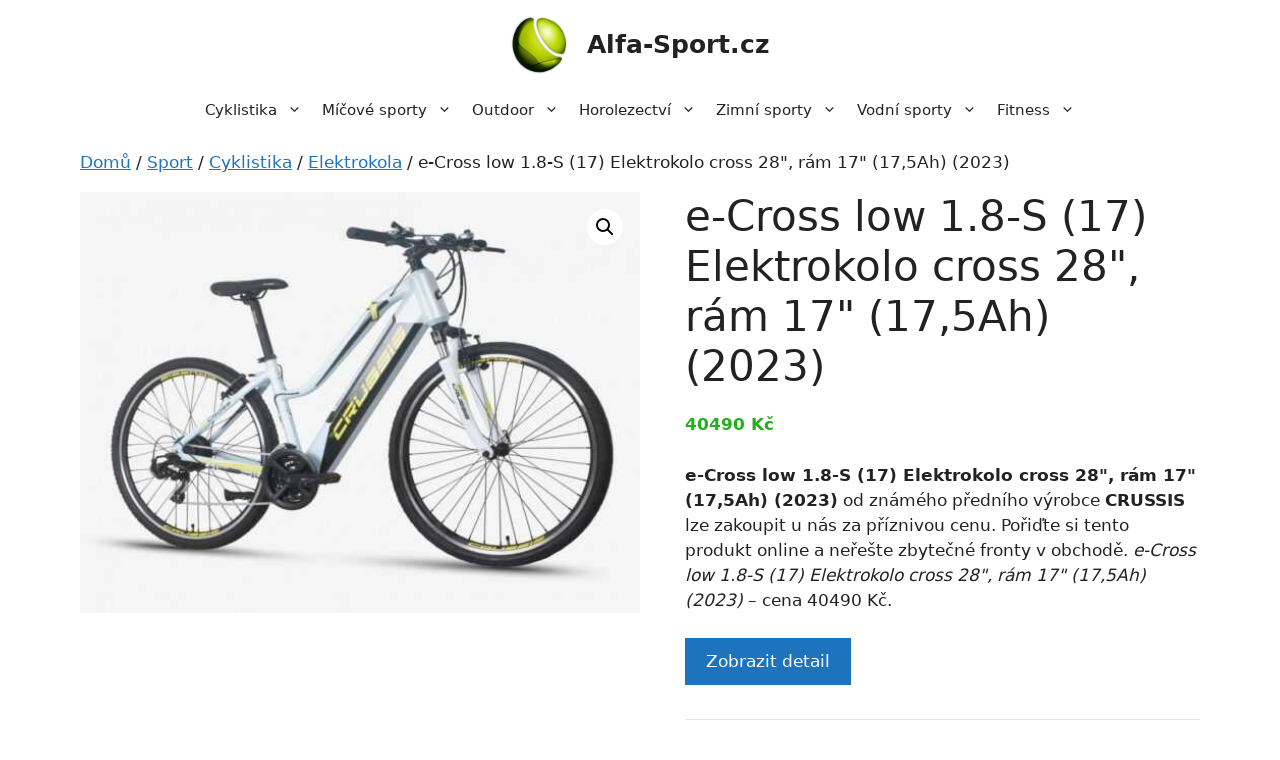

--- FILE ---
content_type: text/html; charset=UTF-8
request_url: https://alfa-sport.cz/p/e-cross-low-1-8-s-17-elektrokolo-cross-28-ram-17-175ah-2023/
body_size: 16477
content:
<!DOCTYPE html>
<html lang="cs">
<head>
	<meta charset="UTF-8">
	<meta name='robots' content='index, follow, max-image-preview:large, max-snippet:-1, max-video-preview:-1' />
<meta name="viewport" content="width=device-width, initial-scale=1">
	<!-- This site is optimized with the Yoast SEO plugin v20.11 - https://yoast.com/wordpress/plugins/seo/ -->
	<title>e-Cross low 1.8-S (17) Elektrokolo cross 28&quot;, rám 17&quot; (17,5Ah) (2023) | Alfa-Sport.cz</title>
	<link rel="canonical" href="https://alfa-sport.cz/p/e-cross-low-1-8-s-17-elektrokolo-cross-28-ram-17-175ah-2023/" />
	<meta property="og:locale" content="cs_CZ" />
	<meta property="og:type" content="article" />
	<meta property="og:title" content="e-Cross low 1.8-S (17) Elektrokolo cross 28&quot;, rám 17&quot; (17,5Ah) (2023) | Alfa-Sport.cz" />
	<meta property="og:description" content="e-Cross low 1.8-S (17) Elektrokolo cross 28&quot;, rám 17&quot; (17,5Ah) (2023) od známého předního výrobce CRUSSIS lze zakoupit u nás za příznivou cenu. Pořiďte si tento produkt online a neřešte zbytečné fronty v obchodě. e-Cross low 1.8-S (17) Elektrokolo cross 28&quot;, rám 17&quot; (17,5Ah) (2023) - cena 40490 Kč." />
	<meta property="og:url" content="https://alfa-sport.cz/p/e-cross-low-1-8-s-17-elektrokolo-cross-28-ram-17-175ah-2023/" />
	<meta property="og:site_name" content="Alfa-Sport.cz" />
	<meta property="article:modified_time" content="2023-05-13T12:04:42+00:00" />
	<meta property="og:image" content="https://alfa-sport.cz/wp-content/uploads/2023/05/h637b8441ab303.jpg" />
	<meta property="og:image:width" content="1000" />
	<meta property="og:image:height" content="750" />
	<meta property="og:image:type" content="image/jpeg" />
	<meta name="twitter:card" content="summary_large_image" />
	<meta name="twitter:label1" content="Odhadovaná doba čtení" />
	<meta name="twitter:data1" content="1 minuta" />
	<script type="application/ld+json" class="yoast-schema-graph">{"@context":"https://schema.org","@graph":[{"@type":"WebPage","@id":"https://alfa-sport.cz/p/e-cross-low-1-8-s-17-elektrokolo-cross-28-ram-17-175ah-2023/","url":"https://alfa-sport.cz/p/e-cross-low-1-8-s-17-elektrokolo-cross-28-ram-17-175ah-2023/","name":"e-Cross low 1.8-S (17) Elektrokolo cross 28&quot;, rám 17&quot; (17,5Ah) (2023) | Alfa-Sport.cz","isPartOf":{"@id":"https://alfa-sport.cz/#website"},"primaryImageOfPage":{"@id":"https://alfa-sport.cz/p/e-cross-low-1-8-s-17-elektrokolo-cross-28-ram-17-175ah-2023/#primaryimage"},"image":{"@id":"https://alfa-sport.cz/p/e-cross-low-1-8-s-17-elektrokolo-cross-28-ram-17-175ah-2023/#primaryimage"},"thumbnailUrl":"https://alfa-sport.cz/wp-content/uploads/2023/05/h637b8441ab303.jpg","datePublished":"2023-05-13T12:04:32+00:00","dateModified":"2023-05-13T12:04:42+00:00","breadcrumb":{"@id":"https://alfa-sport.cz/p/e-cross-low-1-8-s-17-elektrokolo-cross-28-ram-17-175ah-2023/#breadcrumb"},"inLanguage":"cs","potentialAction":[{"@type":"ReadAction","target":["https://alfa-sport.cz/p/e-cross-low-1-8-s-17-elektrokolo-cross-28-ram-17-175ah-2023/"]}]},{"@type":"ImageObject","inLanguage":"cs","@id":"https://alfa-sport.cz/p/e-cross-low-1-8-s-17-elektrokolo-cross-28-ram-17-175ah-2023/#primaryimage","url":"https://alfa-sport.cz/wp-content/uploads/2023/05/h637b8441ab303.jpg","contentUrl":"https://alfa-sport.cz/wp-content/uploads/2023/05/h637b8441ab303.jpg","width":550,"height":413,"caption":"e-Cross low 1.8-S (19) Elektrokolo cross 28&quot;"},{"@type":"BreadcrumbList","@id":"https://alfa-sport.cz/p/e-cross-low-1-8-s-17-elektrokolo-cross-28-ram-17-175ah-2023/#breadcrumb","itemListElement":[{"@type":"ListItem","position":1,"name":"Domů","item":"https://alfa-sport.cz/"},{"@type":"ListItem","position":2,"name":"Eshop","item":"https://alfa-sport.cz/eshop/"},{"@type":"ListItem","position":3,"name":"e-Cross low 1.8-S (17) Elektrokolo cross 28&quot;, rám 17&quot; (17,5Ah) (2023)"}]},{"@type":"WebSite","@id":"https://alfa-sport.cz/#website","url":"https://alfa-sport.cz/","name":"Alfa-Sport.cz","description":"Sportovní oblečení a vybavení","publisher":{"@id":"https://alfa-sport.cz/#organization"},"potentialAction":[{"@type":"SearchAction","target":{"@type":"EntryPoint","urlTemplate":"https://alfa-sport.cz/?s={search_term_string}"},"query-input":"required name=search_term_string"}],"inLanguage":"cs"},{"@type":"Organization","@id":"https://alfa-sport.cz/#organization","name":"Alfa-Sport.cz","url":"https://alfa-sport.cz/","logo":{"@type":"ImageObject","inLanguage":"cs","@id":"https://alfa-sport.cz/#/schema/logo/image/","url":"https://alfa-sport.cz/wp-content/uploads/2023/05/alfa-sport-logo.png","contentUrl":"https://alfa-sport.cz/wp-content/uploads/2023/05/alfa-sport-logo.png","width":150,"height":150,"caption":"Alfa-Sport.cz"},"image":{"@id":"https://alfa-sport.cz/#/schema/logo/image/"}}]}</script>
	<!-- / Yoast SEO plugin. -->


<link rel="alternate" type="application/rss+xml" title="Alfa-Sport.cz &raquo; RSS zdroj" href="https://alfa-sport.cz/feed/" />
<link rel="alternate" type="application/rss+xml" title="Alfa-Sport.cz &raquo; RSS komentářů" href="https://alfa-sport.cz/comments/feed/" />
<link rel="alternate" type="application/rss+xml" title="Alfa-Sport.cz &raquo; RSS komentářů pro e-Cross low 1.8-S (17) Elektrokolo cross 28&quot;, rám 17&quot; (17,5Ah) (2023)" href="https://alfa-sport.cz/p/e-cross-low-1-8-s-17-elektrokolo-cross-28-ram-17-175ah-2023/feed/" />
<link rel='stylesheet' id='font-awesome-css' href='https://alfa-sport.cz/wp-content/plugins/brands-for-woocommerce/berocket/assets/css/font-awesome.min.css?ver=82f8afce1b56957a670f0bd2d7f94679' media='all' />
<link rel='stylesheet' id='berocket_product_brand_style-css' href='https://alfa-sport.cz/wp-content/plugins/brands-for-woocommerce/css/frontend.css?ver=3.8.2.2' media='all' />
<link rel='stylesheet' id='wp-block-library-css' href='https://alfa-sport.cz/wp-includes/css/dist/block-library/style.min.css?ver=82f8afce1b56957a670f0bd2d7f94679' media='all' />
<link rel='stylesheet' id='wc-blocks-vendors-style-css' href='https://alfa-sport.cz/wp-content/plugins/woocommerce/packages/woocommerce-blocks/build/wc-blocks-vendors-style.css?ver=10.2.4' media='all' />
<link rel='stylesheet' id='wc-blocks-style-css' href='https://alfa-sport.cz/wp-content/plugins/woocommerce/packages/woocommerce-blocks/build/wc-blocks-style.css?ver=10.2.4' media='all' />
<link rel='stylesheet' id='classic-theme-styles-css' href='https://alfa-sport.cz/wp-includes/css/classic-themes.min.css?ver=82f8afce1b56957a670f0bd2d7f94679' media='all' />
<style id='global-styles-inline-css'>
body{--wp--preset--color--black: #000000;--wp--preset--color--cyan-bluish-gray: #abb8c3;--wp--preset--color--white: #ffffff;--wp--preset--color--pale-pink: #f78da7;--wp--preset--color--vivid-red: #cf2e2e;--wp--preset--color--luminous-vivid-orange: #ff6900;--wp--preset--color--luminous-vivid-amber: #fcb900;--wp--preset--color--light-green-cyan: #7bdcb5;--wp--preset--color--vivid-green-cyan: #00d084;--wp--preset--color--pale-cyan-blue: #8ed1fc;--wp--preset--color--vivid-cyan-blue: #0693e3;--wp--preset--color--vivid-purple: #9b51e0;--wp--preset--color--contrast: var(--contrast);--wp--preset--color--contrast-2: var(--contrast-2);--wp--preset--color--contrast-3: var(--contrast-3);--wp--preset--color--base: var(--base);--wp--preset--color--base-2: var(--base-2);--wp--preset--color--base-3: var(--base-3);--wp--preset--color--accent: var(--accent);--wp--preset--gradient--vivid-cyan-blue-to-vivid-purple: linear-gradient(135deg,rgba(6,147,227,1) 0%,rgb(155,81,224) 100%);--wp--preset--gradient--light-green-cyan-to-vivid-green-cyan: linear-gradient(135deg,rgb(122,220,180) 0%,rgb(0,208,130) 100%);--wp--preset--gradient--luminous-vivid-amber-to-luminous-vivid-orange: linear-gradient(135deg,rgba(252,185,0,1) 0%,rgba(255,105,0,1) 100%);--wp--preset--gradient--luminous-vivid-orange-to-vivid-red: linear-gradient(135deg,rgba(255,105,0,1) 0%,rgb(207,46,46) 100%);--wp--preset--gradient--very-light-gray-to-cyan-bluish-gray: linear-gradient(135deg,rgb(238,238,238) 0%,rgb(169,184,195) 100%);--wp--preset--gradient--cool-to-warm-spectrum: linear-gradient(135deg,rgb(74,234,220) 0%,rgb(151,120,209) 20%,rgb(207,42,186) 40%,rgb(238,44,130) 60%,rgb(251,105,98) 80%,rgb(254,248,76) 100%);--wp--preset--gradient--blush-light-purple: linear-gradient(135deg,rgb(255,206,236) 0%,rgb(152,150,240) 100%);--wp--preset--gradient--blush-bordeaux: linear-gradient(135deg,rgb(254,205,165) 0%,rgb(254,45,45) 50%,rgb(107,0,62) 100%);--wp--preset--gradient--luminous-dusk: linear-gradient(135deg,rgb(255,203,112) 0%,rgb(199,81,192) 50%,rgb(65,88,208) 100%);--wp--preset--gradient--pale-ocean: linear-gradient(135deg,rgb(255,245,203) 0%,rgb(182,227,212) 50%,rgb(51,167,181) 100%);--wp--preset--gradient--electric-grass: linear-gradient(135deg,rgb(202,248,128) 0%,rgb(113,206,126) 100%);--wp--preset--gradient--midnight: linear-gradient(135deg,rgb(2,3,129) 0%,rgb(40,116,252) 100%);--wp--preset--duotone--dark-grayscale: url('#wp-duotone-dark-grayscale');--wp--preset--duotone--grayscale: url('#wp-duotone-grayscale');--wp--preset--duotone--purple-yellow: url('#wp-duotone-purple-yellow');--wp--preset--duotone--blue-red: url('#wp-duotone-blue-red');--wp--preset--duotone--midnight: url('#wp-duotone-midnight');--wp--preset--duotone--magenta-yellow: url('#wp-duotone-magenta-yellow');--wp--preset--duotone--purple-green: url('#wp-duotone-purple-green');--wp--preset--duotone--blue-orange: url('#wp-duotone-blue-orange');--wp--preset--font-size--small: 13px;--wp--preset--font-size--medium: 20px;--wp--preset--font-size--large: 36px;--wp--preset--font-size--x-large: 42px;--wp--preset--spacing--20: 0.44rem;--wp--preset--spacing--30: 0.67rem;--wp--preset--spacing--40: 1rem;--wp--preset--spacing--50: 1.5rem;--wp--preset--spacing--60: 2.25rem;--wp--preset--spacing--70: 3.38rem;--wp--preset--spacing--80: 5.06rem;--wp--preset--shadow--natural: 6px 6px 9px rgba(0, 0, 0, 0.2);--wp--preset--shadow--deep: 12px 12px 50px rgba(0, 0, 0, 0.4);--wp--preset--shadow--sharp: 6px 6px 0px rgba(0, 0, 0, 0.2);--wp--preset--shadow--outlined: 6px 6px 0px -3px rgba(255, 255, 255, 1), 6px 6px rgba(0, 0, 0, 1);--wp--preset--shadow--crisp: 6px 6px 0px rgba(0, 0, 0, 1);}:where(.is-layout-flex){gap: 0.5em;}body .is-layout-flow > .alignleft{float: left;margin-inline-start: 0;margin-inline-end: 2em;}body .is-layout-flow > .alignright{float: right;margin-inline-start: 2em;margin-inline-end: 0;}body .is-layout-flow > .aligncenter{margin-left: auto !important;margin-right: auto !important;}body .is-layout-constrained > .alignleft{float: left;margin-inline-start: 0;margin-inline-end: 2em;}body .is-layout-constrained > .alignright{float: right;margin-inline-start: 2em;margin-inline-end: 0;}body .is-layout-constrained > .aligncenter{margin-left: auto !important;margin-right: auto !important;}body .is-layout-constrained > :where(:not(.alignleft):not(.alignright):not(.alignfull)){max-width: var(--wp--style--global--content-size);margin-left: auto !important;margin-right: auto !important;}body .is-layout-constrained > .alignwide{max-width: var(--wp--style--global--wide-size);}body .is-layout-flex{display: flex;}body .is-layout-flex{flex-wrap: wrap;align-items: center;}body .is-layout-flex > *{margin: 0;}:where(.wp-block-columns.is-layout-flex){gap: 2em;}.has-black-color{color: var(--wp--preset--color--black) !important;}.has-cyan-bluish-gray-color{color: var(--wp--preset--color--cyan-bluish-gray) !important;}.has-white-color{color: var(--wp--preset--color--white) !important;}.has-pale-pink-color{color: var(--wp--preset--color--pale-pink) !important;}.has-vivid-red-color{color: var(--wp--preset--color--vivid-red) !important;}.has-luminous-vivid-orange-color{color: var(--wp--preset--color--luminous-vivid-orange) !important;}.has-luminous-vivid-amber-color{color: var(--wp--preset--color--luminous-vivid-amber) !important;}.has-light-green-cyan-color{color: var(--wp--preset--color--light-green-cyan) !important;}.has-vivid-green-cyan-color{color: var(--wp--preset--color--vivid-green-cyan) !important;}.has-pale-cyan-blue-color{color: var(--wp--preset--color--pale-cyan-blue) !important;}.has-vivid-cyan-blue-color{color: var(--wp--preset--color--vivid-cyan-blue) !important;}.has-vivid-purple-color{color: var(--wp--preset--color--vivid-purple) !important;}.has-black-background-color{background-color: var(--wp--preset--color--black) !important;}.has-cyan-bluish-gray-background-color{background-color: var(--wp--preset--color--cyan-bluish-gray) !important;}.has-white-background-color{background-color: var(--wp--preset--color--white) !important;}.has-pale-pink-background-color{background-color: var(--wp--preset--color--pale-pink) !important;}.has-vivid-red-background-color{background-color: var(--wp--preset--color--vivid-red) !important;}.has-luminous-vivid-orange-background-color{background-color: var(--wp--preset--color--luminous-vivid-orange) !important;}.has-luminous-vivid-amber-background-color{background-color: var(--wp--preset--color--luminous-vivid-amber) !important;}.has-light-green-cyan-background-color{background-color: var(--wp--preset--color--light-green-cyan) !important;}.has-vivid-green-cyan-background-color{background-color: var(--wp--preset--color--vivid-green-cyan) !important;}.has-pale-cyan-blue-background-color{background-color: var(--wp--preset--color--pale-cyan-blue) !important;}.has-vivid-cyan-blue-background-color{background-color: var(--wp--preset--color--vivid-cyan-blue) !important;}.has-vivid-purple-background-color{background-color: var(--wp--preset--color--vivid-purple) !important;}.has-black-border-color{border-color: var(--wp--preset--color--black) !important;}.has-cyan-bluish-gray-border-color{border-color: var(--wp--preset--color--cyan-bluish-gray) !important;}.has-white-border-color{border-color: var(--wp--preset--color--white) !important;}.has-pale-pink-border-color{border-color: var(--wp--preset--color--pale-pink) !important;}.has-vivid-red-border-color{border-color: var(--wp--preset--color--vivid-red) !important;}.has-luminous-vivid-orange-border-color{border-color: var(--wp--preset--color--luminous-vivid-orange) !important;}.has-luminous-vivid-amber-border-color{border-color: var(--wp--preset--color--luminous-vivid-amber) !important;}.has-light-green-cyan-border-color{border-color: var(--wp--preset--color--light-green-cyan) !important;}.has-vivid-green-cyan-border-color{border-color: var(--wp--preset--color--vivid-green-cyan) !important;}.has-pale-cyan-blue-border-color{border-color: var(--wp--preset--color--pale-cyan-blue) !important;}.has-vivid-cyan-blue-border-color{border-color: var(--wp--preset--color--vivid-cyan-blue) !important;}.has-vivid-purple-border-color{border-color: var(--wp--preset--color--vivid-purple) !important;}.has-vivid-cyan-blue-to-vivid-purple-gradient-background{background: var(--wp--preset--gradient--vivid-cyan-blue-to-vivid-purple) !important;}.has-light-green-cyan-to-vivid-green-cyan-gradient-background{background: var(--wp--preset--gradient--light-green-cyan-to-vivid-green-cyan) !important;}.has-luminous-vivid-amber-to-luminous-vivid-orange-gradient-background{background: var(--wp--preset--gradient--luminous-vivid-amber-to-luminous-vivid-orange) !important;}.has-luminous-vivid-orange-to-vivid-red-gradient-background{background: var(--wp--preset--gradient--luminous-vivid-orange-to-vivid-red) !important;}.has-very-light-gray-to-cyan-bluish-gray-gradient-background{background: var(--wp--preset--gradient--very-light-gray-to-cyan-bluish-gray) !important;}.has-cool-to-warm-spectrum-gradient-background{background: var(--wp--preset--gradient--cool-to-warm-spectrum) !important;}.has-blush-light-purple-gradient-background{background: var(--wp--preset--gradient--blush-light-purple) !important;}.has-blush-bordeaux-gradient-background{background: var(--wp--preset--gradient--blush-bordeaux) !important;}.has-luminous-dusk-gradient-background{background: var(--wp--preset--gradient--luminous-dusk) !important;}.has-pale-ocean-gradient-background{background: var(--wp--preset--gradient--pale-ocean) !important;}.has-electric-grass-gradient-background{background: var(--wp--preset--gradient--electric-grass) !important;}.has-midnight-gradient-background{background: var(--wp--preset--gradient--midnight) !important;}.has-small-font-size{font-size: var(--wp--preset--font-size--small) !important;}.has-medium-font-size{font-size: var(--wp--preset--font-size--medium) !important;}.has-large-font-size{font-size: var(--wp--preset--font-size--large) !important;}.has-x-large-font-size{font-size: var(--wp--preset--font-size--x-large) !important;}
.wp-block-navigation a:where(:not(.wp-element-button)){color: inherit;}
:where(.wp-block-columns.is-layout-flex){gap: 2em;}
.wp-block-pullquote{font-size: 1.5em;line-height: 1.6;}
</style>
<link rel='stylesheet' id='photoswipe-css' href='https://alfa-sport.cz/wp-content/plugins/woocommerce/assets/css/photoswipe/photoswipe.min.css?ver=7.8.2' media='all' />
<link rel='stylesheet' id='photoswipe-default-skin-css' href='https://alfa-sport.cz/wp-content/plugins/woocommerce/assets/css/photoswipe/default-skin/default-skin.min.css?ver=7.8.2' media='all' />
<link rel='stylesheet' id='woocommerce-layout-css' href='https://alfa-sport.cz/wp-content/plugins/woocommerce/assets/css/woocommerce-layout.css?ver=7.8.2' media='all' />
<link rel='stylesheet' id='woocommerce-smallscreen-css' href='https://alfa-sport.cz/wp-content/plugins/woocommerce/assets/css/woocommerce-smallscreen.css?ver=7.8.2' media='only screen and (max-width: 768px)' />
<link rel='stylesheet' id='woocommerce-general-css' href='https://alfa-sport.cz/wp-content/plugins/woocommerce/assets/css/woocommerce.css?ver=7.8.2' media='all' />
<style id='woocommerce-inline-inline-css'>
.woocommerce form .form-row .required { visibility: visible; }
</style>
<link rel='stylesheet' id='generate-widget-areas-css' href='https://alfa-sport.cz/wp-content/themes/generatepress/assets/css/components/widget-areas.min.css?ver=3.3.0' media='all' />
<link rel='stylesheet' id='generate-style-css' href='https://alfa-sport.cz/wp-content/themes/generatepress/assets/css/main.min.css?ver=3.3.0' media='all' />
<style id='generate-style-inline-css'>
body{background-color:var(--base-3);color:var(--contrast);}a{color:var(--accent);}a{text-decoration:underline;}.entry-title a, .site-branding a, a.button, .wp-block-button__link, .main-navigation a{text-decoration:none;}a:hover, a:focus, a:active{color:var(--contrast);}.wp-block-group__inner-container{max-width:1200px;margin-left:auto;margin-right:auto;}.site-header .header-image{width:60px;}:root{--contrast:#222222;--contrast-2:#575760;--contrast-3:#b2b2be;--base:#f0f0f0;--base-2:#ebf7f4;--base-3:#ffffff;--accent:#1e73be;}:root .has-contrast-color{color:var(--contrast);}:root .has-contrast-background-color{background-color:var(--contrast);}:root .has-contrast-2-color{color:var(--contrast-2);}:root .has-contrast-2-background-color{background-color:var(--contrast-2);}:root .has-contrast-3-color{color:var(--contrast-3);}:root .has-contrast-3-background-color{background-color:var(--contrast-3);}:root .has-base-color{color:var(--base);}:root .has-base-background-color{background-color:var(--base);}:root .has-base-2-color{color:var(--base-2);}:root .has-base-2-background-color{background-color:var(--base-2);}:root .has-base-3-color{color:var(--base-3);}:root .has-base-3-background-color{background-color:var(--base-3);}:root .has-accent-color{color:var(--accent);}:root .has-accent-background-color{background-color:var(--accent);}.top-bar{background-color:#636363;color:#ffffff;}.top-bar a{color:#ffffff;}.top-bar a:hover{color:#303030;}.site-header{background-color:var(--base-3);}.main-title a,.main-title a:hover{color:var(--contrast);}.site-description{color:var(--contrast-2);}.mobile-menu-control-wrapper .menu-toggle,.mobile-menu-control-wrapper .menu-toggle:hover,.mobile-menu-control-wrapper .menu-toggle:focus,.has-inline-mobile-toggle #site-navigation.toggled{background-color:rgba(0, 0, 0, 0.02);}.main-navigation,.main-navigation ul ul{background-color:var(--base-3);}.main-navigation .main-nav ul li a, .main-navigation .menu-toggle, .main-navigation .menu-bar-items{color:var(--contrast);}.main-navigation .main-nav ul li:not([class*="current-menu-"]):hover > a, .main-navigation .main-nav ul li:not([class*="current-menu-"]):focus > a, .main-navigation .main-nav ul li.sfHover:not([class*="current-menu-"]) > a, .main-navigation .menu-bar-item:hover > a, .main-navigation .menu-bar-item.sfHover > a{color:var(--accent);}button.menu-toggle:hover,button.menu-toggle:focus{color:var(--contrast);}.main-navigation .main-nav ul li[class*="current-menu-"] > a{color:var(--accent);}.navigation-search input[type="search"],.navigation-search input[type="search"]:active, .navigation-search input[type="search"]:focus, .main-navigation .main-nav ul li.search-item.active > a, .main-navigation .menu-bar-items .search-item.active > a{color:var(--accent);}.main-navigation ul ul{background-color:var(--base);}.separate-containers .inside-article, .separate-containers .comments-area, .separate-containers .page-header, .one-container .container, .separate-containers .paging-navigation, .inside-page-header{background-color:var(--base-3);}.entry-title a{color:var(--contrast);}.entry-title a:hover{color:var(--contrast-2);}.entry-meta{color:var(--contrast-2);}.sidebar .widget{background-color:var(--base-3);}.footer-widgets{background-color:var(--base-3);}.site-info{color:var(--base-3);background-color:var(--contrast-2);}.site-info a{color:var(--base-2);}.site-info a:hover{color:var(--contrast-3);}.footer-bar .widget_nav_menu .current-menu-item a{color:var(--contrast-3);}input[type="text"],input[type="email"],input[type="url"],input[type="password"],input[type="search"],input[type="tel"],input[type="number"],textarea,select{color:var(--contrast);background-color:var(--base-2);border-color:var(--base);}input[type="text"]:focus,input[type="email"]:focus,input[type="url"]:focus,input[type="password"]:focus,input[type="search"]:focus,input[type="tel"]:focus,input[type="number"]:focus,textarea:focus,select:focus{color:var(--contrast);background-color:var(--base-2);border-color:var(--contrast-3);}button,html input[type="button"],input[type="reset"],input[type="submit"],a.button,a.wp-block-button__link:not(.has-background){color:#ffffff;background-color:#55555e;}button:hover,html input[type="button"]:hover,input[type="reset"]:hover,input[type="submit"]:hover,a.button:hover,button:focus,html input[type="button"]:focus,input[type="reset"]:focus,input[type="submit"]:focus,a.button:focus,a.wp-block-button__link:not(.has-background):active,a.wp-block-button__link:not(.has-background):focus,a.wp-block-button__link:not(.has-background):hover{color:#ffffff;background-color:#3f4047;}a.generate-back-to-top{background-color:rgba( 0,0,0,0.4 );color:#ffffff;}a.generate-back-to-top:hover,a.generate-back-to-top:focus{background-color:rgba( 0,0,0,0.6 );color:#ffffff;}:root{--gp-search-modal-bg-color:var(--base-3);--gp-search-modal-text-color:var(--contrast);--gp-search-modal-overlay-bg-color:rgba(0,0,0,0.2);}@media (max-width: 768px){.main-navigation .menu-bar-item:hover > a, .main-navigation .menu-bar-item.sfHover > a{background:none;color:var(--contrast);}}.inside-header{padding:15px 40px 15px 40px;}.nav-below-header .main-navigation .inside-navigation.grid-container, .nav-above-header .main-navigation .inside-navigation.grid-container{padding:0px 30px 0px 30px;}.separate-containers .inside-article, .separate-containers .comments-area, .separate-containers .page-header, .separate-containers .paging-navigation, .one-container .site-content, .inside-page-header{padding:0px 40px 0px 40px;}.site-main .wp-block-group__inner-container{padding:0px 40px 0px 40px;}.separate-containers .paging-navigation{padding-top:20px;padding-bottom:20px;}.entry-content .alignwide, body:not(.no-sidebar) .entry-content .alignfull{margin-left:-40px;width:calc(100% + 80px);max-width:calc(100% + 80px);}.one-container.archive .post:not(:last-child):not(.is-loop-template-item), .one-container.blog .post:not(:last-child):not(.is-loop-template-item){padding-bottom:0px;}.main-navigation .main-nav ul li a,.menu-toggle,.main-navigation .menu-bar-item > a{padding-left:10px;padding-right:10px;line-height:40px;}.main-navigation .main-nav ul ul li a{padding:15px 10px 15px 10px;}.navigation-search input[type="search"]{height:40px;}.rtl .menu-item-has-children .dropdown-menu-toggle{padding-left:10px;}.menu-item-has-children .dropdown-menu-toggle{padding-right:10px;}.menu-item-has-children ul .dropdown-menu-toggle{padding-top:15px;padding-bottom:15px;margin-top:-15px;}.rtl .main-navigation .main-nav ul li.menu-item-has-children > a{padding-right:10px;}.widget-area .widget{padding:20px;}.inside-site-info{padding:30px;}@media (max-width:768px){.separate-containers .inside-article, .separate-containers .comments-area, .separate-containers .page-header, .separate-containers .paging-navigation, .one-container .site-content, .inside-page-header{padding:0px 10px 0px 10px;}.site-main .wp-block-group__inner-container{padding:0px 10px 0px 10px;}.inside-top-bar{padding-right:30px;padding-left:30px;}.inside-header{padding-top:10px;padding-right:5px;padding-bottom:20px;padding-left:5px;}.widget-area .widget{padding-top:30px;padding-right:30px;padding-bottom:30px;padding-left:30px;}.footer-widgets-container{padding-top:30px;padding-right:30px;padding-bottom:30px;padding-left:30px;}.inside-site-info{padding-right:30px;padding-left:30px;}.entry-content .alignwide, body:not(.no-sidebar) .entry-content .alignfull{margin-left:-10px;width:calc(100% + 20px);max-width:calc(100% + 20px);}.one-container .site-main .paging-navigation{margin-bottom:20px;}}/* End cached CSS */.is-right-sidebar{width:25%;}.is-left-sidebar{width:25%;}.site-content .content-area{width:100%;}@media (max-width: 768px){.main-navigation .menu-toggle,.sidebar-nav-mobile:not(#sticky-placeholder){display:block;}.main-navigation ul,.gen-sidebar-nav,.main-navigation:not(.slideout-navigation):not(.toggled) .main-nav > ul,.has-inline-mobile-toggle #site-navigation .inside-navigation > *:not(.navigation-search):not(.main-nav){display:none;}.nav-align-right .inside-navigation,.nav-align-center .inside-navigation{justify-content:space-between;}}
.dynamic-author-image-rounded{border-radius:100%;}.dynamic-featured-image, .dynamic-author-image{vertical-align:middle;}.one-container.blog .dynamic-content-template:not(:last-child), .one-container.archive .dynamic-content-template:not(:last-child){padding-bottom:0px;}.dynamic-entry-excerpt > p:last-child{margin-bottom:0px;}
@media (max-width: 768px){.main-navigation .main-nav ul li a,.main-navigation .menu-toggle,.main-navigation .mobile-bar-items a,.main-navigation .menu-bar-item > a{line-height:50px;}.main-navigation .site-logo.navigation-logo img, .mobile-header-navigation .site-logo.mobile-header-logo img, .navigation-search input[type="search"]{height:50px;}}
</style>
<link rel='stylesheet' id='generate-child-css' href='https://alfa-sport.cz/wp-content/themes/generatepress_child/style.css?ver=1679725982' media='all' />
<link rel='stylesheet' id='generate-blog-css' href='https://alfa-sport.cz/wp-content/plugins/gp-premium/blog/functions/css/style.min.css?ver=2.3.1' media='all' />
<link rel='stylesheet' id='generate-woocommerce-css' href='https://alfa-sport.cz/wp-content/plugins/gp-premium/woocommerce/functions/css/woocommerce.min.css?ver=2.3.1' media='all' />
<style id='generate-woocommerce-inline-css'>
.woocommerce #respond input#submit, .woocommerce a.button, .woocommerce button.button, .woocommerce input.button{color:#ffffff;background-color:#55555e;}.woocommerce #respond input#submit:hover, .woocommerce a.button:hover, .woocommerce button.button:hover, .woocommerce input.button:hover{color:#ffffff;background-color:#3f4047;}.woocommerce #respond input#submit.alt, .woocommerce a.button.alt, .woocommerce button.button.alt, .woocommerce input.button.alt, .woocommerce #respond input#submit.alt.disabled, .woocommerce #respond input#submit.alt.disabled:hover, .woocommerce #respond input#submit.alt:disabled, .woocommerce #respond input#submit.alt:disabled:hover, .woocommerce #respond input#submit.alt:disabled[disabled], .woocommerce #respond input#submit.alt:disabled[disabled]:hover, .woocommerce a.button.alt.disabled, .woocommerce a.button.alt.disabled:hover, .woocommerce a.button.alt:disabled, .woocommerce a.button.alt:disabled:hover, .woocommerce a.button.alt:disabled[disabled], .woocommerce a.button.alt:disabled[disabled]:hover, .woocommerce button.button.alt.disabled, .woocommerce button.button.alt.disabled:hover, .woocommerce button.button.alt:disabled, .woocommerce button.button.alt:disabled:hover, .woocommerce button.button.alt:disabled[disabled], .woocommerce button.button.alt:disabled[disabled]:hover, .woocommerce input.button.alt.disabled, .woocommerce input.button.alt.disabled:hover, .woocommerce input.button.alt:disabled, .woocommerce input.button.alt:disabled:hover, .woocommerce input.button.alt:disabled[disabled], .woocommerce input.button.alt:disabled[disabled]:hover{color:#ffffff;background-color:#1e73be;}.woocommerce #respond input#submit.alt:hover, .woocommerce a.button.alt:hover, .woocommerce button.button.alt:hover, .woocommerce input.button.alt:hover{color:#ffffff;background-color:#377fbf;}.woocommerce .star-rating span:before, .woocommerce p.stars:hover a::before{color:#ffa200;}.woocommerce span.onsale{background-color:#222222;color:#ffffff;}.woocommerce ul.products li.product .price, .woocommerce div.product p.price{color:#25af1d;}.woocommerce div.product .woocommerce-tabs ul.tabs li a{color:#222222;}.woocommerce div.product .woocommerce-tabs ul.tabs li a:hover, .woocommerce div.product .woocommerce-tabs ul.tabs li.active a{color:#1e73be;}.woocommerce-message{background-color:#0b9444;color:#ffffff;}div.woocommerce-message a.button, div.woocommerce-message a.button:focus, div.woocommerce-message a.button:hover, div.woocommerce-message a, div.woocommerce-message a:focus, div.woocommerce-message a:hover{color:#ffffff;}.woocommerce-info{background-color:#1e73be;color:#ffffff;}div.woocommerce-info a.button, div.woocommerce-info a.button:focus, div.woocommerce-info a.button:hover, div.woocommerce-info a, div.woocommerce-info a:focus, div.woocommerce-info a:hover{color:#ffffff;}.woocommerce-error{background-color:#e8626d;color:#ffffff;}div.woocommerce-error a.button, div.woocommerce-error a.button:focus, div.woocommerce-error a.button:hover, div.woocommerce-error a, div.woocommerce-error a:focus, div.woocommerce-error a:hover{color:#ffffff;}.woocommerce-product-details__short-description{color:var(--contrast);}#wc-mini-cart{background-color:#ffffff;color:#000000;}#wc-mini-cart a:not(.button), #wc-mini-cart a.remove{color:#000000;}#wc-mini-cart .button{color:#ffffff;}#wc-mini-cart .button:hover, #wc-mini-cart .button:focus, #wc-mini-cart .button:active{color:#ffffff;}.woocommerce #content div.product div.images, .woocommerce div.product div.images, .woocommerce-page #content div.product div.images, .woocommerce-page div.product div.images{width:50%;}.add-to-cart-panel{background-color:#ffffff;color:#000000;}.add-to-cart-panel a:not(.button){color:#000000;}.woocommerce .widget_price_filter .price_slider_wrapper .ui-widget-content{background-color:#dddddd;}.woocommerce .widget_price_filter .ui-slider .ui-slider-range, .woocommerce .widget_price_filter .ui-slider .ui-slider-handle{background-color:#666666;}.woocommerce-MyAccount-navigation li.is-active a:after, a.button.wc-forward:after{display:none;}#payment .payment_methods>.wc_payment_method>label:before{font-family:WooCommerce;content:"\e039";}#payment .payment_methods li.wc_payment_method>input[type=radio]:first-child:checked+label:before{content:"\e03c";}.woocommerce-ordering:after{font-family:WooCommerce;content:"\e00f";}.wc-columns-container .products, .woocommerce .related ul.products, .woocommerce .up-sells ul.products{grid-gap:15px;}@media (max-width: 1024px){.woocommerce .wc-columns-container.wc-tablet-columns-3 .products{-ms-grid-columns:(1fr)[3];grid-template-columns:repeat(3, 1fr);}.wc-related-upsell-tablet-columns-2 .related ul.products, .wc-related-upsell-tablet-columns-2 .up-sells ul.products{-ms-grid-columns:(1fr)[2];grid-template-columns:repeat(2, 1fr);}}@media (max-width:768px){.add-to-cart-panel .continue-shopping{background-color:#ffffff;}.woocommerce #content div.product div.images,.woocommerce div.product div.images,.woocommerce-page #content div.product div.images,.woocommerce-page div.product div.images{width:100%;}}@media (max-width: 768px){nav.toggled .main-nav li.wc-menu-item{display:none !important;}.mobile-bar-items.wc-mobile-cart-items{z-index:1;}}
</style>
<link rel='stylesheet' id='generate-woocommerce-mobile-css' href='https://alfa-sport.cz/wp-content/plugins/gp-premium/woocommerce/functions/css/woocommerce-mobile.min.css?ver=2.3.1' media='(max-width:768px)' />
<script src='https://alfa-sport.cz/wp-includes/js/jquery/jquery.min.js?ver=3.6.4' id='jquery-core-js'></script>
<script src='https://alfa-sport.cz/wp-includes/js/jquery/jquery-migrate.min.js?ver=3.4.0' id='jquery-migrate-js'></script>
<link rel="https://api.w.org/" href="https://alfa-sport.cz/wp-json/" /><link rel="alternate" type="application/json" href="https://alfa-sport.cz/wp-json/wp/v2/product/2869" /><link rel="EditURI" type="application/rsd+xml" title="RSD" href="https://alfa-sport.cz/xmlrpc.php?rsd" />
<link rel="wlwmanifest" type="application/wlwmanifest+xml" href="https://alfa-sport.cz/wp-includes/wlwmanifest.xml" />

<link rel='shortlink' href='https://alfa-sport.cz/?p=2869' />
<link rel="alternate" type="application/json+oembed" href="https://alfa-sport.cz/wp-json/oembed/1.0/embed?url=https%3A%2F%2Falfa-sport.cz%2Fp%2Fe-cross-low-1-8-s-17-elektrokolo-cross-28-ram-17-175ah-2023%2F" />
<link rel="alternate" type="text/xml+oembed" href="https://alfa-sport.cz/wp-json/oembed/1.0/embed?url=https%3A%2F%2Falfa-sport.cz%2Fp%2Fe-cross-low-1-8-s-17-elektrokolo-cross-28-ram-17-175ah-2023%2F&#038;format=xml" />
<style></style><link rel="pingback" href="https://alfa-sport.cz/xmlrpc.php">
	<noscript><style>.woocommerce-product-gallery{ opacity: 1 !important; }</style></noscript>
	<link rel="icon" href="https://alfa-sport.cz/wp-content/uploads/2023/05/favicon.png" sizes="32x32" />
<link rel="icon" href="https://alfa-sport.cz/wp-content/uploads/2023/05/favicon.png" sizes="192x192" />
<link rel="apple-touch-icon" href="https://alfa-sport.cz/wp-content/uploads/2023/05/favicon.png" />
<meta name="msapplication-TileImage" content="https://alfa-sport.cz/wp-content/uploads/2023/05/favicon.png" />
		<style id="wp-custom-css">
			p.price {margin-top: 20px;}
span.woocommerce-Price-amount {color: #25af1d;}
		</style>
		</head>

<body data-rsssl=1 class="product-template-default single single-product postid-2869 wp-custom-logo wp-embed-responsive theme-generatepress post-image-above-header post-image-aligned-center sticky-menu-fade woocommerce woocommerce-page woocommerce-no-js no-sidebar nav-below-header separate-containers header-aligned-center dropdown-hover featured-image-active" itemtype="https://schema.org/Blog" itemscope>
	<svg xmlns="http://www.w3.org/2000/svg" viewBox="0 0 0 0" width="0" height="0" focusable="false" role="none" style="visibility: hidden; position: absolute; left: -9999px; overflow: hidden;" ><defs><filter id="wp-duotone-dark-grayscale"><feColorMatrix color-interpolation-filters="sRGB" type="matrix" values=" .299 .587 .114 0 0 .299 .587 .114 0 0 .299 .587 .114 0 0 .299 .587 .114 0 0 " /><feComponentTransfer color-interpolation-filters="sRGB" ><feFuncR type="table" tableValues="0 0.49803921568627" /><feFuncG type="table" tableValues="0 0.49803921568627" /><feFuncB type="table" tableValues="0 0.49803921568627" /><feFuncA type="table" tableValues="1 1" /></feComponentTransfer><feComposite in2="SourceGraphic" operator="in" /></filter></defs></svg><svg xmlns="http://www.w3.org/2000/svg" viewBox="0 0 0 0" width="0" height="0" focusable="false" role="none" style="visibility: hidden; position: absolute; left: -9999px; overflow: hidden;" ><defs><filter id="wp-duotone-grayscale"><feColorMatrix color-interpolation-filters="sRGB" type="matrix" values=" .299 .587 .114 0 0 .299 .587 .114 0 0 .299 .587 .114 0 0 .299 .587 .114 0 0 " /><feComponentTransfer color-interpolation-filters="sRGB" ><feFuncR type="table" tableValues="0 1" /><feFuncG type="table" tableValues="0 1" /><feFuncB type="table" tableValues="0 1" /><feFuncA type="table" tableValues="1 1" /></feComponentTransfer><feComposite in2="SourceGraphic" operator="in" /></filter></defs></svg><svg xmlns="http://www.w3.org/2000/svg" viewBox="0 0 0 0" width="0" height="0" focusable="false" role="none" style="visibility: hidden; position: absolute; left: -9999px; overflow: hidden;" ><defs><filter id="wp-duotone-purple-yellow"><feColorMatrix color-interpolation-filters="sRGB" type="matrix" values=" .299 .587 .114 0 0 .299 .587 .114 0 0 .299 .587 .114 0 0 .299 .587 .114 0 0 " /><feComponentTransfer color-interpolation-filters="sRGB" ><feFuncR type="table" tableValues="0.54901960784314 0.98823529411765" /><feFuncG type="table" tableValues="0 1" /><feFuncB type="table" tableValues="0.71764705882353 0.25490196078431" /><feFuncA type="table" tableValues="1 1" /></feComponentTransfer><feComposite in2="SourceGraphic" operator="in" /></filter></defs></svg><svg xmlns="http://www.w3.org/2000/svg" viewBox="0 0 0 0" width="0" height="0" focusable="false" role="none" style="visibility: hidden; position: absolute; left: -9999px; overflow: hidden;" ><defs><filter id="wp-duotone-blue-red"><feColorMatrix color-interpolation-filters="sRGB" type="matrix" values=" .299 .587 .114 0 0 .299 .587 .114 0 0 .299 .587 .114 0 0 .299 .587 .114 0 0 " /><feComponentTransfer color-interpolation-filters="sRGB" ><feFuncR type="table" tableValues="0 1" /><feFuncG type="table" tableValues="0 0.27843137254902" /><feFuncB type="table" tableValues="0.5921568627451 0.27843137254902" /><feFuncA type="table" tableValues="1 1" /></feComponentTransfer><feComposite in2="SourceGraphic" operator="in" /></filter></defs></svg><svg xmlns="http://www.w3.org/2000/svg" viewBox="0 0 0 0" width="0" height="0" focusable="false" role="none" style="visibility: hidden; position: absolute; left: -9999px; overflow: hidden;" ><defs><filter id="wp-duotone-midnight"><feColorMatrix color-interpolation-filters="sRGB" type="matrix" values=" .299 .587 .114 0 0 .299 .587 .114 0 0 .299 .587 .114 0 0 .299 .587 .114 0 0 " /><feComponentTransfer color-interpolation-filters="sRGB" ><feFuncR type="table" tableValues="0 0" /><feFuncG type="table" tableValues="0 0.64705882352941" /><feFuncB type="table" tableValues="0 1" /><feFuncA type="table" tableValues="1 1" /></feComponentTransfer><feComposite in2="SourceGraphic" operator="in" /></filter></defs></svg><svg xmlns="http://www.w3.org/2000/svg" viewBox="0 0 0 0" width="0" height="0" focusable="false" role="none" style="visibility: hidden; position: absolute; left: -9999px; overflow: hidden;" ><defs><filter id="wp-duotone-magenta-yellow"><feColorMatrix color-interpolation-filters="sRGB" type="matrix" values=" .299 .587 .114 0 0 .299 .587 .114 0 0 .299 .587 .114 0 0 .299 .587 .114 0 0 " /><feComponentTransfer color-interpolation-filters="sRGB" ><feFuncR type="table" tableValues="0.78039215686275 1" /><feFuncG type="table" tableValues="0 0.94901960784314" /><feFuncB type="table" tableValues="0.35294117647059 0.47058823529412" /><feFuncA type="table" tableValues="1 1" /></feComponentTransfer><feComposite in2="SourceGraphic" operator="in" /></filter></defs></svg><svg xmlns="http://www.w3.org/2000/svg" viewBox="0 0 0 0" width="0" height="0" focusable="false" role="none" style="visibility: hidden; position: absolute; left: -9999px; overflow: hidden;" ><defs><filter id="wp-duotone-purple-green"><feColorMatrix color-interpolation-filters="sRGB" type="matrix" values=" .299 .587 .114 0 0 .299 .587 .114 0 0 .299 .587 .114 0 0 .299 .587 .114 0 0 " /><feComponentTransfer color-interpolation-filters="sRGB" ><feFuncR type="table" tableValues="0.65098039215686 0.40392156862745" /><feFuncG type="table" tableValues="0 1" /><feFuncB type="table" tableValues="0.44705882352941 0.4" /><feFuncA type="table" tableValues="1 1" /></feComponentTransfer><feComposite in2="SourceGraphic" operator="in" /></filter></defs></svg><svg xmlns="http://www.w3.org/2000/svg" viewBox="0 0 0 0" width="0" height="0" focusable="false" role="none" style="visibility: hidden; position: absolute; left: -9999px; overflow: hidden;" ><defs><filter id="wp-duotone-blue-orange"><feColorMatrix color-interpolation-filters="sRGB" type="matrix" values=" .299 .587 .114 0 0 .299 .587 .114 0 0 .299 .587 .114 0 0 .299 .587 .114 0 0 " /><feComponentTransfer color-interpolation-filters="sRGB" ><feFuncR type="table" tableValues="0.098039215686275 1" /><feFuncG type="table" tableValues="0 0.66274509803922" /><feFuncB type="table" tableValues="0.84705882352941 0.41960784313725" /><feFuncA type="table" tableValues="1 1" /></feComponentTransfer><feComposite in2="SourceGraphic" operator="in" /></filter></defs></svg><a class="screen-reader-text skip-link" href="#content" title="Přeskočit na obsah">Přeskočit na obsah</a>		<header class="site-header" id="masthead" aria-label="Web"  itemtype="https://schema.org/WPHeader" itemscope>
			<div class="inside-header grid-container">
				<div class="site-branding-container"><div class="site-logo">
					<a href="https://alfa-sport.cz/" rel="home">
						<img  class="header-image is-logo-image" alt="Alfa-Sport.cz" src="https://alfa-sport.cz/wp-content/uploads/2023/05/alfa-sport-logo.png" width="150" height="150" />
					</a>
				</div><div class="site-branding">
						<p class="main-title" itemprop="headline">
					<a href="https://alfa-sport.cz/" rel="home">
						Alfa-Sport.cz
					</a>
				</p>
						
					</div></div>			</div>
		</header>
				<nav class="main-navigation nav-align-center has-menu-bar-items sub-menu-right" id="site-navigation" aria-label="Primární"  itemtype="https://schema.org/SiteNavigationElement" itemscope>
			<div class="inside-navigation grid-container">
								<button class="menu-toggle" aria-controls="primary-menu" aria-expanded="false">
					<span class="gp-icon icon-menu-bars"><svg viewBox="0 0 512 512" aria-hidden="true" xmlns="http://www.w3.org/2000/svg" width="1em" height="1em"><path d="M0 96c0-13.255 10.745-24 24-24h464c13.255 0 24 10.745 24 24s-10.745 24-24 24H24c-13.255 0-24-10.745-24-24zm0 160c0-13.255 10.745-24 24-24h464c13.255 0 24 10.745 24 24s-10.745 24-24 24H24c-13.255 0-24-10.745-24-24zm0 160c0-13.255 10.745-24 24-24h464c13.255 0 24 10.745 24 24s-10.745 24-24 24H24c-13.255 0-24-10.745-24-24z" /></svg><svg viewBox="0 0 512 512" aria-hidden="true" xmlns="http://www.w3.org/2000/svg" width="1em" height="1em"><path d="M71.029 71.029c9.373-9.372 24.569-9.372 33.942 0L256 222.059l151.029-151.03c9.373-9.372 24.569-9.372 33.942 0 9.372 9.373 9.372 24.569 0 33.942L289.941 256l151.03 151.029c9.372 9.373 9.372 24.569 0 33.942-9.373 9.372-24.569 9.372-33.942 0L256 289.941l-151.029 151.03c-9.373 9.372-24.569 9.372-33.942 0-9.372-9.373-9.372-24.569 0-33.942L222.059 256 71.029 104.971c-9.372-9.373-9.372-24.569 0-33.942z" /></svg></span><span class="mobile-menu">Menu</span>				</button>
				<div id="primary-menu" class="main-nav"><ul id="menu-top-menu" class=" menu sf-menu"><li id="menu-item-9584" class="menu-item menu-item-type-custom menu-item-object-custom menu-item-has-children menu-item-9584"><a href="https://alfa-sport.cz/p-kategorie/sportovni-vybaveni/cyklistika-sportovni-vybaveni/">Cyklistika<span role="presentation" class="dropdown-menu-toggle"><span class="gp-icon icon-arrow"><svg viewBox="0 0 330 512" aria-hidden="true" xmlns="http://www.w3.org/2000/svg" width="1em" height="1em"><path d="M305.913 197.085c0 2.266-1.133 4.815-2.833 6.514L171.087 335.593c-1.7 1.7-4.249 2.832-6.515 2.832s-4.815-1.133-6.515-2.832L26.064 203.599c-1.7-1.7-2.832-4.248-2.832-6.514s1.132-4.816 2.832-6.515l14.162-14.163c1.7-1.699 3.966-2.832 6.515-2.832 2.266 0 4.815 1.133 6.515 2.832l111.316 111.317 111.316-111.317c1.7-1.699 4.249-2.832 6.515-2.832s4.815 1.133 6.515 2.832l14.162 14.163c1.7 1.7 2.833 4.249 2.833 6.515z" /></svg></span></span></a>
<ul class="sub-menu">
	<li id="menu-item-9608" class="menu-item menu-item-type-custom menu-item-object-custom menu-item-9608"><a href="https://alfa-sport.cz/p-kategorie/sport/cyklistika/elektrokola/">Elektrokola</a></li>
	<li id="menu-item-9609" class="menu-item menu-item-type-custom menu-item-object-custom menu-item-9609"><a href="https://alfa-sport.cz/p-kategorie/sport/cyklistika/elektrokolobezky/">Elektrokoloběžky</a></li>
	<li id="menu-item-9586" class="menu-item menu-item-type-custom menu-item-object-custom menu-item-9586"><a href="https://alfa-sport.cz/p-kategorie/sportovni-vybaveni/cyklistika-sportovni-vybaveni/cyklisticke-helmy-cyklistika-sportovni-vybaveni/">Helmy</a></li>
	<li id="menu-item-9585" class="menu-item menu-item-type-custom menu-item-object-custom menu-item-9585"><a href="https://alfa-sport.cz/p-kategorie/sportovni-vybaveni/cyklistika-sportovni-vybaveni/obleceni-a-boty-cyklistika-sportovni-vybaveni/">Oblečení a boty</a></li>
	<li id="menu-item-9587" class="menu-item menu-item-type-custom menu-item-object-custom menu-item-9587"><a href="https://alfa-sport.cz/p-kategorie/sportovni-vybaveni/cyklistika-sportovni-vybaveni/cyklisticke-batohy/">Batohy</a></li>
	<li id="menu-item-9588" class="menu-item menu-item-type-custom menu-item-object-custom menu-item-9588"><a href="https://alfa-sport.cz/p-kategorie/sportovni-vybaveni/cyklistika-sportovni-vybaveni/cyklisticke-brasny/">Brašny</a></li>
	<li id="menu-item-9590" class="menu-item menu-item-type-custom menu-item-object-custom menu-item-9590"><a href="https://alfa-sport.cz/p-kategorie/sportovni-vybaveni/cyklistika-sportovni-vybaveni/cyklisticke-voziky/">Cyklo vozíky</a></li>
	<li id="menu-item-9591" class="menu-item menu-item-type-custom menu-item-object-custom menu-item-9591"><a href="https://alfa-sport.cz/p-kategorie/sportovni-vybaveni/cyklistika-sportovni-vybaveni/svetla-na-kolo-cyklistika-sportovni-vybaveni/">Světla</a></li>
	<li id="menu-item-9592" class="menu-item menu-item-type-custom menu-item-object-custom menu-item-9592"><a href="https://alfa-sport.cz/p-kategorie/sportovni-vybaveni/cyklistika-sportovni-vybaveni/zamky-na-kolo/">Zámky</a></li>
	<li id="menu-item-9593" class="menu-item menu-item-type-custom menu-item-object-custom menu-item-9593"><a href="https://alfa-sport.cz/p-kategorie/sportovni-vybaveni/cyklistika-sportovni-vybaveni/nosice-na-kolo/">Nosiče</a></li>
	<li id="menu-item-9589" class="menu-item menu-item-type-custom menu-item-object-custom menu-item-9589"><a href="https://alfa-sport.cz/p-kategorie/sportovni-vybaveni/cyklistika-sportovni-vybaveni/komponenty-pro-jizdni-kola/">Komponenty pro jízdní kola</a></li>
	<li id="menu-item-9594" class="menu-item menu-item-type-custom menu-item-object-custom menu-item-9594"><a href="https://alfa-sport.cz/p-kategorie/sportovni-vybaveni/cyklistika-sportovni-vybaveni/doplnky-na-kolo/">Doplňky</a></li>
</ul>
</li>
<li id="menu-item-9928" class="menu-item menu-item-type-custom menu-item-object-custom menu-item-has-children menu-item-9928"><a href="https://alfa-sport.cz/p-kategorie/micove-sporty/">Míčové sporty<span role="presentation" class="dropdown-menu-toggle"><span class="gp-icon icon-arrow"><svg viewBox="0 0 330 512" aria-hidden="true" xmlns="http://www.w3.org/2000/svg" width="1em" height="1em"><path d="M305.913 197.085c0 2.266-1.133 4.815-2.833 6.514L171.087 335.593c-1.7 1.7-4.249 2.832-6.515 2.832s-4.815-1.133-6.515-2.832L26.064 203.599c-1.7-1.7-2.832-4.248-2.832-6.514s1.132-4.816 2.832-6.515l14.162-14.163c1.7-1.699 3.966-2.832 6.515-2.832 2.266 0 4.815 1.133 6.515 2.832l111.316 111.317 111.316-111.317c1.7-1.699 4.249-2.832 6.515-2.832s4.815 1.133 6.515 2.832l14.162 14.163c1.7 1.7 2.833 4.249 2.833 6.515z" /></svg></span></span></a>
<ul class="sub-menu">
	<li id="menu-item-10160" class="menu-item menu-item-type-custom menu-item-object-custom menu-item-10160"><a href="https://alfa-sport.cz/p-kategorie/micove-sporty/prislusenstvi-k-micovym-sportum/">Příslušenství</a></li>
	<li id="menu-item-10155" class="menu-item menu-item-type-custom menu-item-object-custom menu-item-10155"><a href="https://alfa-sport.cz/p-kategorie/micove-sporty/stolni-tenis/">Stolní tenis</a></li>
	<li id="menu-item-10156" class="menu-item menu-item-type-custom menu-item-object-custom menu-item-10156"><a href="https://alfa-sport.cz/p-kategorie/micove-sporty/badminton/">Badminton</a></li>
	<li id="menu-item-10157" class="menu-item menu-item-type-custom menu-item-object-custom menu-item-10157"><a href="https://alfa-sport.cz/p-kategorie/micove-sporty/basketbal/">Basketbal</a></li>
	<li id="menu-item-10158" class="menu-item menu-item-type-custom menu-item-object-custom menu-item-10158"><a href="https://alfa-sport.cz/p-kategorie/micove-sporty/fotbal/">Fotbal</a></li>
	<li id="menu-item-10161" class="menu-item menu-item-type-custom menu-item-object-custom menu-item-10161"><a href="https://alfa-sport.cz/p-kategorie/micove-sporty/volejbal/">Volejbal</a></li>
	<li id="menu-item-10162" class="menu-item menu-item-type-custom menu-item-object-custom menu-item-10162"><a href="https://alfa-sport.cz/p-kategorie/micove-sporty/tenis/">Tenis</a></li>
	<li id="menu-item-10163" class="menu-item menu-item-type-custom menu-item-object-custom menu-item-10163"><a href="https://alfa-sport.cz/p-kategorie/micove-sporty/golf/">Golf</a></li>
	<li id="menu-item-10164" class="menu-item menu-item-type-custom menu-item-object-custom menu-item-10164"><a href="https://alfa-sport.cz/p-kategorie/micove-sporty/baseball/">Baseball</a></li>
	<li id="menu-item-10165" class="menu-item menu-item-type-custom menu-item-object-custom menu-item-10165"><a href="https://alfa-sport.cz/p-kategorie/micove-sporty/street-hokej/">Street hokej</a></li>
</ul>
</li>
<li id="menu-item-9624" class="menu-item menu-item-type-custom menu-item-object-custom menu-item-has-children menu-item-9624"><a href="https://alfa-sport.cz/p-kategorie/sportovni-vybaveni/outdoorove-vybaveni-sportovni-vybaveni/">Outdoor<span role="presentation" class="dropdown-menu-toggle"><span class="gp-icon icon-arrow"><svg viewBox="0 0 330 512" aria-hidden="true" xmlns="http://www.w3.org/2000/svg" width="1em" height="1em"><path d="M305.913 197.085c0 2.266-1.133 4.815-2.833 6.514L171.087 335.593c-1.7 1.7-4.249 2.832-6.515 2.832s-4.815-1.133-6.515-2.832L26.064 203.599c-1.7-1.7-2.832-4.248-2.832-6.514s1.132-4.816 2.832-6.515l14.162-14.163c1.7-1.699 3.966-2.832 6.515-2.832 2.266 0 4.815 1.133 6.515 2.832l111.316 111.317 111.316-111.317c1.7-1.699 4.249-2.832 6.515-2.832s4.815 1.133 6.515 2.832l14.162 14.163c1.7 1.7 2.833 4.249 2.833 6.515z" /></svg></span></span></a>
<ul class="sub-menu">
	<li id="menu-item-9626" class="menu-item menu-item-type-custom menu-item-object-custom menu-item-9626"><a href="https://alfa-sport.cz/p-kategorie/sportovni-vybaveni/outdoorove-vybaveni-sportovni-vybaveni/spacaky-outdoorove-vybaveni-sportovni-vybaveni/">Spacáky</a></li>
	<li id="menu-item-9627" class="menu-item menu-item-type-custom menu-item-object-custom menu-item-9627"><a href="https://alfa-sport.cz/p-kategorie/sportovni-vybaveni/outdoorove-vybaveni-sportovni-vybaveni/karimatky-outdoorove-vybaveni-sportovni-vybaveni/">Karimatky</a></li>
	<li id="menu-item-9625" class="menu-item menu-item-type-custom menu-item-object-custom menu-item-9625"><a href="https://alfa-sport.cz/p-kategorie/sportovni-vybaveni/outdoorove-vybaveni-sportovni-vybaveni/stany-outdoorove-vybaveni-sportovni-vybaveni/">Stany</a></li>
	<li id="menu-item-9628" class="menu-item menu-item-type-custom menu-item-object-custom menu-item-9628"><a href="https://alfa-sport.cz/p-kategorie/sportovni-vybaveni/outdoorove-vybaveni-sportovni-vybaveni/trekingove-hole-outdoorove-vybaveni-sportovni-vybaveni/">Trekingové hole</a></li>
	<li id="menu-item-9630" class="menu-item menu-item-type-custom menu-item-object-custom menu-item-9630"><a href="https://alfa-sport.cz/p-kategorie/sportovni-vybaveni/outdoorove-vybaveni-sportovni-vybaveni/kapesni-noze/">Nože</a></li>
	<li id="menu-item-9629" class="menu-item menu-item-type-custom menu-item-object-custom menu-item-9629"><a href="https://alfa-sport.cz/p-kategorie/sportovni-vybaveni/outdoorove-vybaveni-sportovni-vybaveni/outdoorove-varice-outdoorove-vybaveni-sportovni-vybaveni/">Outdoorové vařiče</a></li>
	<li id="menu-item-9636" class="menu-item menu-item-type-custom menu-item-object-custom menu-item-9636"><a href="https://alfa-sport.cz/p-kategorie/sport/outdoorove-vybaveni/outdoorove-nadobi/">Nádobí</a></li>
	<li id="menu-item-9635" class="menu-item menu-item-type-custom menu-item-object-custom menu-item-9635"><a href="https://alfa-sport.cz/p-kategorie/sportovni-vybaveni/outdoorove-vybaveni-sportovni-vybaveni/celovky/">Čelovky</a></li>
	<li id="menu-item-9631" class="menu-item menu-item-type-custom menu-item-object-custom menu-item-9631"><a href="https://alfa-sport.cz/p-kategorie/sportovni-vybaveni/outdoorove-vybaveni-sportovni-vybaveni/svitilny-outdoorove-vybaveni-sportovni-vybaveni/">Svítilny</a></li>
	<li id="menu-item-9633" class="menu-item menu-item-type-custom menu-item-object-custom menu-item-9633"><a href="https://alfa-sport.cz/p-kategorie/sportovni-vybaveni/outdoorove-vybaveni-sportovni-vybaveni/chladici-tasky-a-boxy-outdoorove-vybaveni-sportovni-vybaveni/">Chladící tašky a boxy</a></li>
	<li id="menu-item-9632" class="menu-item menu-item-type-custom menu-item-object-custom menu-item-9632"><a href="https://alfa-sport.cz/p-kategorie/sportovni-vybaveni/outdoorove-vybaveni-sportovni-vybaveni/autostany/">Autostany</a></li>
	<li id="menu-item-9634" class="menu-item menu-item-type-custom menu-item-object-custom menu-item-9634"><a href="https://alfa-sport.cz/p-kategorie/sportovni-vybaveni/outdoorove-vybaveni-sportovni-vybaveni/kempingove-skrine-outdoorove-vybaveni-sportovni-vybaveni/">Kempingový nábytek</a></li>
</ul>
</li>
<li id="menu-item-9595" class="menu-item menu-item-type-custom menu-item-object-custom menu-item-has-children menu-item-9595"><a href="https://alfa-sport.cz/p-kategorie/sportovni-vybaveni/horolezectvi-sportovni-vybaveni/">Horolezectví<span role="presentation" class="dropdown-menu-toggle"><span class="gp-icon icon-arrow"><svg viewBox="0 0 330 512" aria-hidden="true" xmlns="http://www.w3.org/2000/svg" width="1em" height="1em"><path d="M305.913 197.085c0 2.266-1.133 4.815-2.833 6.514L171.087 335.593c-1.7 1.7-4.249 2.832-6.515 2.832s-4.815-1.133-6.515-2.832L26.064 203.599c-1.7-1.7-2.832-4.248-2.832-6.514s1.132-4.816 2.832-6.515l14.162-14.163c1.7-1.699 3.966-2.832 6.515-2.832 2.266 0 4.815 1.133 6.515 2.832l111.316 111.317 111.316-111.317c1.7-1.699 4.249-2.832 6.515-2.832s4.815 1.133 6.515 2.832l14.162 14.163c1.7 1.7 2.833 4.249 2.833 6.515z" /></svg></span></span></a>
<ul class="sub-menu">
	<li id="menu-item-9597" class="menu-item menu-item-type-custom menu-item-object-custom menu-item-9597"><a href="https://alfa-sport.cz/p-kategorie/sportovni-vybaveni/horolezectvi-sportovni-vybaveni/uvazky/">Úvazky</a></li>
	<li id="menu-item-9596" class="menu-item menu-item-type-custom menu-item-object-custom menu-item-9596"><a href="https://alfa-sport.cz/p-kategorie/sportovni-vybaveni/horolezectvi-sportovni-vybaveni/lezecky/">Lezečky</a></li>
	<li id="menu-item-9598" class="menu-item menu-item-type-custom menu-item-object-custom menu-item-9598"><a href="https://alfa-sport.cz/p-kategorie/sportovni-vybaveni/horolezectvi-sportovni-vybaveni/lana/">Lana</a></li>
	<li id="menu-item-9599" class="menu-item menu-item-type-custom menu-item-object-custom menu-item-9599"><a href="https://alfa-sport.cz/p-kategorie/sportovni-vybaveni/horolezectvi-sportovni-vybaveni/friendy-a-vklinence/">Friendy a vklíněnce</a></li>
	<li id="menu-item-9600" class="menu-item menu-item-type-custom menu-item-object-custom menu-item-9600"><a href="https://alfa-sport.cz/p-kategorie/sportovni-vybaveni/horolezectvi-sportovni-vybaveni/horolezecke-prilby/">Přilby</a></li>
	<li id="menu-item-9601" class="menu-item menu-item-type-custom menu-item-object-custom menu-item-9601"><a href="https://alfa-sport.cz/p-kategorie/sportovni-vybaveni/horolezectvi-sportovni-vybaveni/tlumice-padu/">Tlumiče pádu</a></li>
	<li id="menu-item-9602" class="menu-item menu-item-type-custom menu-item-object-custom menu-item-9602"><a href="https://alfa-sport.cz/p-kategorie/sportovni-vybaveni/horolezectvi-sportovni-vybaveni/cepiny/">Cepíny</a></li>
	<li id="menu-item-9603" class="menu-item menu-item-type-custom menu-item-object-custom menu-item-9603"><a href="https://alfa-sport.cz/p-kategorie/sportovni-vybaveni/horolezectvi-sportovni-vybaveni/macky-a-nesmeky-horolezectvi-sportovni-vybaveni/">Mačky a nesmeky</a></li>
	<li id="menu-item-9604" class="menu-item menu-item-type-custom menu-item-object-custom menu-item-9604"><a href="https://alfa-sport.cz/p-kategorie/sportovni-vybaveni/horolezectvi-sportovni-vybaveni/jistici-zarizeni/">Jistící zařízení</a></li>
	<li id="menu-item-9607" class="menu-item menu-item-type-custom menu-item-object-custom menu-item-9607"><a href="https://alfa-sport.cz/p-kategorie/sportovni-vybaveni/horolezectvi-sportovni-vybaveni/expresky/">Expresky</a></li>
	<li id="menu-item-9605" class="menu-item menu-item-type-custom menu-item-object-custom menu-item-9605"><a href="https://alfa-sport.cz/p-kategorie/sportovni-vybaveni/horolezectvi-sportovni-vybaveni/skialpinisticke-vybaveni/">Skialpining</a></li>
	<li id="menu-item-9606" class="menu-item menu-item-type-custom menu-item-object-custom menu-item-9606"><a href="https://alfa-sport.cz/p-kategorie/sportovni-vybaveni/horolezectvi-sportovni-vybaveni/sneznice/">Sněžnice</a></li>
</ul>
</li>
<li id="menu-item-9610" class="menu-item menu-item-type-custom menu-item-object-custom menu-item-has-children menu-item-9610"><a href="https://alfa-sport.cz/p-kategorie/sportovni-vybaveni/zimni-sporty/">Zimní sporty<span role="presentation" class="dropdown-menu-toggle"><span class="gp-icon icon-arrow"><svg viewBox="0 0 330 512" aria-hidden="true" xmlns="http://www.w3.org/2000/svg" width="1em" height="1em"><path d="M305.913 197.085c0 2.266-1.133 4.815-2.833 6.514L171.087 335.593c-1.7 1.7-4.249 2.832-6.515 2.832s-4.815-1.133-6.515-2.832L26.064 203.599c-1.7-1.7-2.832-4.248-2.832-6.514s1.132-4.816 2.832-6.515l14.162-14.163c1.7-1.699 3.966-2.832 6.515-2.832 2.266 0 4.815 1.133 6.515 2.832l111.316 111.317 111.316-111.317c1.7-1.699 4.249-2.832 6.515-2.832s4.815 1.133 6.515 2.832l14.162 14.163c1.7 1.7 2.833 4.249 2.833 6.515z" /></svg></span></span></a>
<ul class="sub-menu">
	<li id="menu-item-9611" class="menu-item menu-item-type-custom menu-item-object-custom menu-item-9611"><a href="https://alfa-sport.cz/p-kategorie/sportovni-vybaveni/zimni-sporty/snowboarding/">Snowboarding</a></li>
	<li id="menu-item-9612" class="menu-item menu-item-type-custom menu-item-object-custom menu-item-9612"><a href="https://alfa-sport.cz/p-kategorie/sportovni-vybaveni/zimni-sporty/sjezdove-lyzovani/">Sjezdové lyžování</a></li>
	<li id="menu-item-9613" class="menu-item menu-item-type-custom menu-item-object-custom menu-item-9613"><a href="https://alfa-sport.cz/p-kategorie/sportovni-vybaveni/zimni-sporty/bezecke-lyzovani/">Běžecké lyžování</a></li>
</ul>
</li>
<li id="menu-item-9614" class="menu-item menu-item-type-custom menu-item-object-custom menu-item-has-children menu-item-9614"><a href="https://alfa-sport.cz/p-kategorie/sportovni-vybaveni/vodni-sporty/">Vodní sporty<span role="presentation" class="dropdown-menu-toggle"><span class="gp-icon icon-arrow"><svg viewBox="0 0 330 512" aria-hidden="true" xmlns="http://www.w3.org/2000/svg" width="1em" height="1em"><path d="M305.913 197.085c0 2.266-1.133 4.815-2.833 6.514L171.087 335.593c-1.7 1.7-4.249 2.832-6.515 2.832s-4.815-1.133-6.515-2.832L26.064 203.599c-1.7-1.7-2.832-4.248-2.832-6.514s1.132-4.816 2.832-6.515l14.162-14.163c1.7-1.699 3.966-2.832 6.515-2.832 2.266 0 4.815 1.133 6.515 2.832l111.316 111.317 111.316-111.317c1.7-1.699 4.249-2.832 6.515-2.832s4.815 1.133 6.515 2.832l14.162 14.163c1.7 1.7 2.833 4.249 2.833 6.515z" /></svg></span></span></a>
<ul class="sub-menu">
	<li id="menu-item-9615" class="menu-item menu-item-type-custom menu-item-object-custom menu-item-9615"><a href="https://alfa-sport.cz/p-kategorie/sportovni-vybaveni/vodni-sporty/vodacke-prislusenstvi/">Vodácké příslušenství</a></li>
	<li id="menu-item-9616" class="menu-item menu-item-type-custom menu-item-object-custom menu-item-9616"><a href="https://alfa-sport.cz/p-kategorie/sportovni-vybaveni/vodni-sporty/adrenalinove-vodni-sporty/">Adrenalinové vodní sporty</a></li>
	<li id="menu-item-9617" class="menu-item menu-item-type-custom menu-item-object-custom menu-item-9617"><a href="https://alfa-sport.cz/p-kategorie/sportovni-vybaveni/vodni-sporty/obleceni-a-obuv/">Oblečení a obuv</a></li>
	<li id="menu-item-9618" class="menu-item menu-item-type-custom menu-item-object-custom menu-item-9618"><a href="https://alfa-sport.cz/p-kategorie/sportovni-vybaveni/vodni-sporty/plavecke-potreby/">Plavecké potřeby</a></li>
</ul>
</li>
<li id="menu-item-9619" class="menu-item menu-item-type-custom menu-item-object-custom menu-item-has-children menu-item-9619"><a href="https://alfa-sport.cz/p-kategorie/sportovni-vybaveni/fitness/">Fitness<span role="presentation" class="dropdown-menu-toggle"><span class="gp-icon icon-arrow"><svg viewBox="0 0 330 512" aria-hidden="true" xmlns="http://www.w3.org/2000/svg" width="1em" height="1em"><path d="M305.913 197.085c0 2.266-1.133 4.815-2.833 6.514L171.087 335.593c-1.7 1.7-4.249 2.832-6.515 2.832s-4.815-1.133-6.515-2.832L26.064 203.599c-1.7-1.7-2.832-4.248-2.832-6.514s1.132-4.816 2.832-6.515l14.162-14.163c1.7-1.699 3.966-2.832 6.515-2.832 2.266 0 4.815 1.133 6.515 2.832l111.316 111.317 111.316-111.317c1.7-1.699 4.249-2.832 6.515-2.832s4.815 1.133 6.515 2.832l14.162 14.163c1.7 1.7 2.833 4.249 2.833 6.515z" /></svg></span></span></a>
<ul class="sub-menu">
	<li id="menu-item-9620" class="menu-item menu-item-type-custom menu-item-object-custom menu-item-9620"><a href="https://alfa-sport.cz/p-kategorie/sportovni-vybaveni/fitness/sporttestery/">Sport testery</a></li>
	<li id="menu-item-9621" class="menu-item menu-item-type-custom menu-item-object-custom menu-item-9621"><a href="https://alfa-sport.cz/p-kategorie/sportovni-vybaveni/fitness/cinky-a-prislusenstvi/">Činky</a></li>
	<li id="menu-item-9622" class="menu-item menu-item-type-custom menu-item-object-custom menu-item-9622"><a href="https://alfa-sport.cz/p-kategorie/sportovni-vybaveni/fitness/podlozky-na-cviceni/">Podložky na cvičení</a></li>
	<li id="menu-item-9623" class="menu-item menu-item-type-custom menu-item-object-custom menu-item-9623"><a href="https://alfa-sport.cz/p-kategorie/sportovni-vybaveni/fitness/balancni-podlozky/">Balanční podložky</a></li>
</ul>
</li>
</ul></div><div class="menu-bar-items"></div>			</div>
		</nav>
		
	<div class="site grid-container container hfeed" id="page">
				<div class="site-content" id="content">
			
			<div class="content-area" id="primary">
			<main class="site-main" id="main">
								<article class="post-2869 product type-product status-publish has-post-thumbnail product_cat-cyklistika product_cat-elektrokola product_cat-sport product_tag-procamping berocket_brand-crussis infinite-scroll-item  woocommerce-text-align-center wc-related-upsell-columns-6 wc-related-upsell-tablet-columns-2 wc-related-upsell-mobile-columns-1 first instock product-type-external" id="post-2869" itemtype="https://schema.org/CreativeWork" itemscope>
					<div class="inside-article">
												<div class="entry-content" itemprop="text">
		<nav class="woocommerce-breadcrumb"><a href="https://alfa-sport.cz">Domů</a>&nbsp;&#47;&nbsp;<a href="https://alfa-sport.cz/p-kategorie/sport/">Sport</a>&nbsp;&#47;&nbsp;<a href="https://alfa-sport.cz/p-kategorie/sport/cyklistika/">Cyklistika</a>&nbsp;&#47;&nbsp;<a href="https://alfa-sport.cz/p-kategorie/sport/cyklistika/elektrokola/">Elektrokola</a>&nbsp;&#47;&nbsp;e-Cross low 1.8-S (17) Elektrokolo cross 28&quot;, rám 17&quot; (17,5Ah) (2023)</nav>
					
			<div class="woocommerce-notices-wrapper"></div><div id="product-2869" class="infinite-scroll-item woocommerce-text-align-center wc-related-upsell-columns-6 wc-related-upsell-tablet-columns-2 wc-related-upsell-mobile-columns-1 product type-product post-2869 status-publish instock product_cat-cyklistika product_cat-elektrokola product_cat-sport product_tag-procamping has-post-thumbnail product-type-external">

	<div class="woocommerce-product-gallery woocommerce-product-gallery--with-images woocommerce-product-gallery--columns-4 images" data-columns="4" style="opacity: 0; transition: opacity .25s ease-in-out;">
	<div class="woocommerce-product-gallery__wrapper">
		<div data-thumb="https://alfa-sport.cz/wp-content/uploads/2023/05/h637b8441ab303-100x100.jpg" data-thumb-alt="e-Cross low 1.8-S (19) Elektrokolo cross 28&quot;" class="woocommerce-product-gallery__image"><a href="https://alfa-sport.cz/wp-content/uploads/2023/05/h637b8441ab303.jpg"><img width="550" height="413" src="https://alfa-sport.cz/wp-content/uploads/2023/05/h637b8441ab303-550x413.jpg" class="wp-post-image" alt="e-Cross low 1.8-S (19) Elektrokolo cross 28&quot;" decoding="async" loading="lazy" title="e-Cross low 1.8-S (19) Elektrokolo cross 28&amp;quot;" data-caption="e-Cross low 1.8-S (19) Elektrokolo cross 28&amp;quot;" data-src="https://alfa-sport.cz/wp-content/uploads/2023/05/h637b8441ab303.jpg" data-large_image="https://alfa-sport.cz/wp-content/uploads/2023/05/h637b8441ab303.jpg" data-large_image_width="550" data-large_image_height="413" srcset="https://alfa-sport.cz/wp-content/uploads/2023/05/h637b8441ab303.jpg 550w, https://alfa-sport.cz/wp-content/uploads/2023/05/h637b8441ab303-300x225.jpg 300w, https://alfa-sport.cz/wp-content/uploads/2023/05/h637b8441ab303-768x576.jpg 768w" sizes="(max-width: 550px) 100vw, 550px" /></a></div>	</div>
</div>

	<div class="summary entry-summary">
		<h1 class="product_title entry-title">e-Cross low 1.8-S (17) Elektrokolo cross 28&quot;, rám 17&quot; (17,5Ah) (2023)</h1><p class="price"><span class="woocommerce-Price-amount amount"><bdi>40490&nbsp;<span class="woocommerce-Price-currencySymbol">&#75;&#269;</span></bdi></span></p>
<div class="woocommerce-product-details__short-description">
	<p><strong>e-Cross low 1.8-S (17) Elektrokolo cross 28&quot;, rám 17&quot; (17,5Ah) (2023)</strong> od známého předního výrobce <strong>CRUSSIS</strong> lze zakoupit u nás za příznivou cenu. Pořiďte si tento produkt online a neřešte zbytečné fronty v obchodě. <em>e-Cross low 1.8-S (17) Elektrokolo cross 28&quot;, rám 17&quot; (17,5Ah) (2023)</em> &#8211; cena 40490 Kč.</p>
</div>

<form class="cart" action="https://alfa-sport.cz/detail-procamping-item_id11346" method="get">
	
	<button type="submit" class="single_add_to_cart_button button alt">Zobrazit detail</button>

	
	</form>

<div class="product_meta">

	
	
		<span class="sku_wrapper">Katalogové číslo: <span class="sku">8595640724109</span></span>

	
	<span class="posted_in">Kategorie: <a href="https://alfa-sport.cz/p-kategorie/sport/cyklistika/" rel="tag">Cyklistika</a>, <a href="https://alfa-sport.cz/p-kategorie/sport/cyklistika/elektrokola/" rel="tag">Elektrokola</a>, <a href="https://alfa-sport.cz/p-kategorie/sport/" rel="tag">Sport</a></span>
	<span class="tagged_as">Štítek: <a href="https://alfa-sport.cz/p-stitek/procamping/" rel="tag">ProCamping</a></span>
	
</div>
	</div>

	
	<div class="woocommerce-tabs wc-tabs-wrapper">
		<ul class="tabs wc-tabs" role="tablist">
							<li class="description_tab" id="tab-title-description" role="tab" aria-controls="tab-description">
					<a href="#tab-description">
						Popis					</a>
				</li>
					</ul>
					<div class="woocommerce-Tabs-panel woocommerce-Tabs-panel--description panel entry-content wc-tab" id="tab-description" role="tabpanel" aria-labelledby="tab-title-description">
				
	<h2>Popis</h2>

<p><strong>e-Cross low 1.8-S (17) Elektrokolo cross 28&quot;, rám 17&quot; (17,5Ah) (2023)</strong> od známé společnosti <strong>CRUSSIS</strong> lze u nás získat pouze nyní za super cenu. Nakupujte kvalitní zboží nyní v akci za super ceny.</p>
<p>Pokud hledáte e-kolo pro sportovnější jízdu nebo výlet, jste na správné adrese. Krosové elektrokolo e-Cross low 1.7-S se silnější baterií je totiž určené nejen pro výlety všeho druhu na silnicích a cyklostezkách, ale zvládne také sportovnější ježdění v lehkém terénu. Již se nemusíte bát kopcovitého profilu výletu, ani toho, že třeba nebudete stačit ostatním. Je čas vyrazit! Není nač čekat. E-bike Crussis E-Cross low 1.7-S je připraven pro váš parádní výlet. Šlápněte do pedálů! Pokud byste přesto zatoužili po modelu se středovým elektromotorem a lepší doplňkovou výbavou (vidlice, přehazovačka, motor…), koukněte na e-kolo e-Cross low 7.8 / 7.8-S, OLI-Cross low 8.8-S/M, PAN-Cross low 8.8-S/M, e-Cross low 9.8-S/M a PAN-Cross low 9.8-S/M.</p>
<p>&nbsp;</p>
<h3>Informace o produktu</h3>
<ul>
<li><strong>Značka</strong>: CRUSSIS</li>
<li><strong>EAN</strong>: 8595640724109</li>
<li><strong>Další vlastnosti</strong>: <em><strong>Pro koho</strong></em> Dámské. <em><strong>Průměr kol</strong></em> 28&quot;. <em><strong>Dojezd</strong></em> až 140 km. <em><strong>Brzdy</strong></em> TEKTRO V-Brake. <em><strong>Počet převodů</strong></em> 3 x 7. <em><strong>Vidlice</strong></em> SR-SUNTOUR CR85-V 700C&quot;, NO LOCK. <em><strong>Ráfky</strong></em> CRUSSIS 28&quot;, dvoustěnné, vložkované, 19mm. <em><strong>Velikost rámu</strong></em> 17&quot;. <em><strong>Kapacita baterie</strong></em> 630 Wh (17,5 Ah). <em><strong>nosnost</strong></em> 120 kg. <em><strong>rám</strong></em> Alu 6061- velikost rámu 17&quot;. <em><strong>řídítka</strong></em> CRUSSIS AL 31,8mm, šířka 640 mm. <em><strong>představec</strong></em> CRUSSIS Al, 60 mm, pevný. <em><strong>gripy</strong></em> CRUSSIS ergonomicky tvarované s objímkou. <em><strong>hlavové složení</strong></em> Semi 1 1/8</li>
</ul>
			</div>
		
			</div>


	<section class="related products">

					<h2>Související produkty</h2>
				
		<ul class="products columns-6">

			
					<li class="infinite-scroll-item woocommerce-text-align-center wc-related-upsell-columns-6 wc-related-upsell-tablet-columns-2 wc-related-upsell-mobile-columns-1 product type-product post-275 status-publish first instock product_cat-chemicka-wc product_cat-outdoorove-vybaveni product_cat-sport product_tag-procamping has-post-thumbnail product-type-external">
	<a href="https://alfa-sport.cz/p/prenosny-zachod-fiamma-bi-pot-39-l/" class="woocommerce-LoopProduct-link woocommerce-loop-product__link"><div class="wc-product-image"><div class="inside-wc-product-image"><img width="300" height="300" src="https://alfa-sport.cz/wp-content/uploads/2023/05/15fa02159bb1b1-300x300.jpeg" class="attachment-woocommerce_thumbnail size-woocommerce_thumbnail" alt="Přenosný záchod Fiamma Bi-Pot 39 L" decoding="async" loading="lazy" srcset="https://alfa-sport.cz/wp-content/uploads/2023/05/15fa02159bb1b1-300x300.jpeg 300w, https://alfa-sport.cz/wp-content/uploads/2023/05/15fa02159bb1b1-150x150.jpeg 150w, https://alfa-sport.cz/wp-content/uploads/2023/05/15fa02159bb1b1-100x100.jpeg 100w, https://alfa-sport.cz/wp-content/uploads/2023/05/15fa02159bb1b1.jpeg 500w" sizes="(max-width: 300px) 100vw, 300px" /></div></div><h2 class="woocommerce-loop-product__title">Přenosný záchod Fiamma Bi-Pot 39 L</h2>
	<span class="price"><span class="woocommerce-Price-amount amount"><bdi>2885&nbsp;<span class="woocommerce-Price-currencySymbol">&#75;&#269;</span></bdi></span></span>
</a><a href="https://alfa-sport.cz/detail-procamping-item_id113" data-quantity="1" class="button product_type_external" data-product_id="275" data-product_sku="8004815240417" aria-label="Zobrazit detail" aria-describedby="" rel="nofollow">Zobrazit detail</a></li>

			
					<li class="infinite-scroll-item woocommerce-text-align-center wc-related-upsell-columns-6 wc-related-upsell-tablet-columns-2 wc-related-upsell-mobile-columns-1 product type-product post-321 status-publish instock product_cat-outdoorove-vybaveni product_cat-prislusenstvi-pro-chemicka-wc product_cat-sport product_tag-procamping has-post-thumbnail product-type-external">
	<a href="https://alfa-sport.cz/p/nadrz-fiamma-roll-tank-23-w-na-odpadni-vodu/" class="woocommerce-LoopProduct-link woocommerce-loop-product__link"><div class="wc-product-image"><div class="inside-wc-product-image"><img width="300" height="300" src="https://alfa-sport.cz/wp-content/uploads/2023/05/e5faebd4bca2c3-300x300.jpeg" class="attachment-woocommerce_thumbnail size-woocommerce_thumbnail" alt="Nádrž Fiamma Roll-Tank 23 W na odpadní vodu" decoding="async" loading="lazy" srcset="https://alfa-sport.cz/wp-content/uploads/2023/05/e5faebd4bca2c3-300x300.jpeg 300w, https://alfa-sport.cz/wp-content/uploads/2023/05/e5faebd4bca2c3-150x150.jpeg 150w, https://alfa-sport.cz/wp-content/uploads/2023/05/e5faebd4bca2c3.jpeg 550w, https://alfa-sport.cz/wp-content/uploads/2023/05/e5faebd4bca2c3-100x100.jpeg 100w" sizes="(max-width: 300px) 100vw, 300px" /></div></div><h2 class="woocommerce-loop-product__title">Nádrž Fiamma Roll-Tank 23 W na odpadní vodu</h2>
	<span class="price"><span class="woocommerce-Price-amount amount"><bdi>1699&nbsp;<span class="woocommerce-Price-currencySymbol">&#75;&#269;</span></bdi></span></span>
</a><a href="https://alfa-sport.cz/detail-procamping-item_id135" data-quantity="1" class="button product_type_external" data-product_id="321" data-product_sku="8004815025090" aria-label="Zobrazit detail" aria-describedby="" rel="nofollow">Zobrazit detail</a></li>

			
					<li class="infinite-scroll-item woocommerce-text-align-center wc-related-upsell-columns-6 wc-related-upsell-tablet-columns-2 wc-related-upsell-mobile-columns-1 product type-product post-287 status-publish instock product_cat-outdoorove-nadobi product_cat-outdoorove-vybaveni product_cat-sport product_tag-procamping has-post-thumbnail product-type-external">
	<a href="https://alfa-sport.cz/p/cednik-skladaci-silikonovy/" class="woocommerce-LoopProduct-link woocommerce-loop-product__link"><div class="wc-product-image"><div class="inside-wc-product-image"><img width="300" height="300" src="https://alfa-sport.cz/wp-content/uploads/2023/05/e5faebc06ca0cc-300x300.jpeg" class="attachment-woocommerce_thumbnail size-woocommerce_thumbnail" alt="Cedník skládací silikonový" decoding="async" loading="lazy" srcset="https://alfa-sport.cz/wp-content/uploads/2023/05/e5faebc06ca0cc-300x300.jpeg 300w, https://alfa-sport.cz/wp-content/uploads/2023/05/e5faebc06ca0cc-150x150.jpeg 150w, https://alfa-sport.cz/wp-content/uploads/2023/05/e5faebc06ca0cc.jpeg 550w, https://alfa-sport.cz/wp-content/uploads/2023/05/e5faebc06ca0cc-100x100.jpeg 100w" sizes="(max-width: 300px) 100vw, 300px" /></div></div><h2 class="woocommerce-loop-product__title">Cedník skládací silikonový</h2>
	<span class="price"><span class="woocommerce-Price-amount amount"><bdi>730&nbsp;<span class="woocommerce-Price-currencySymbol">&#75;&#269;</span></bdi></span></span>
</a><a href="https://alfa-sport.cz/detail-procamping-item_id118" data-quantity="1" class="button product_type_external" data-product_id="287" data-product_sku="78915040442" aria-label="Zobrazit detail" aria-describedby="" rel="nofollow">Zobrazit detail</a></li>

			
					<li class="infinite-scroll-item woocommerce-text-align-center wc-related-upsell-columns-6 wc-related-upsell-tablet-columns-2 wc-related-upsell-mobile-columns-1 product type-product post-289 status-publish instock product_cat-outdoorove-nadobi product_cat-outdoorove-vybaveni product_cat-sport product_tag-procamping has-post-thumbnail product-type-external">
	<a href="https://alfa-sport.cz/p/nadobi-melaminove-fantasy-16-kusu/" class="woocommerce-LoopProduct-link woocommerce-loop-product__link"><div class="wc-product-image"><div class="inside-wc-product-image"><img width="300" height="300" src="https://alfa-sport.cz/wp-content/uploads/2023/05/s5faebc1041fba-300x300.jpeg" class="attachment-woocommerce_thumbnail size-woocommerce_thumbnail" alt="Nádobí melaminové Fantasy" decoding="async" loading="lazy" srcset="https://alfa-sport.cz/wp-content/uploads/2023/05/s5faebc1041fba-300x300.jpeg 300w, https://alfa-sport.cz/wp-content/uploads/2023/05/s5faebc1041fba-150x150.jpeg 150w, https://alfa-sport.cz/wp-content/uploads/2023/05/s5faebc1041fba.jpeg 550w, https://alfa-sport.cz/wp-content/uploads/2023/05/s5faebc1041fba-100x100.jpeg 100w" sizes="(max-width: 300px) 100vw, 300px" /></div></div><h2 class="woocommerce-loop-product__title">Nádobí melaminové Fantasy, 16 kusů</h2>
	<span class="price"><span class="woocommerce-Price-amount amount"><bdi>1621&nbsp;<span class="woocommerce-Price-currencySymbol">&#75;&#269;</span></bdi></span></span>
</a><a href="https://alfa-sport.cz/detail-procamping-item_id119" data-quantity="1" class="button product_type_external" data-product_id="289" data-product_sku="5023412671168" aria-label="Zobrazit detail" aria-describedby="" rel="nofollow">Zobrazit detail</a></li>

			
					<li class="infinite-scroll-item woocommerce-text-align-center wc-related-upsell-columns-6 wc-related-upsell-tablet-columns-2 wc-related-upsell-mobile-columns-1 product type-product post-279 status-publish instock product_cat-kempingove-skrine product_cat-outdoorove-vybaveni product_cat-sport product_tag-procamping has-post-thumbnail product-type-external">
	<a href="https://alfa-sport.cz/p/organizer-fiamma-l/" class="woocommerce-LoopProduct-link woocommerce-loop-product__link"><div class="wc-product-image"><div class="inside-wc-product-image"><img width="300" height="300" src="https://alfa-sport.cz/wp-content/uploads/2023/05/05faebbf025ee6-300x300.jpeg" class="attachment-woocommerce_thumbnail size-woocommerce_thumbnail" alt="Organizér Fiamma L" decoding="async" loading="lazy" srcset="https://alfa-sport.cz/wp-content/uploads/2023/05/05faebbf025ee6-300x300.jpeg 300w, https://alfa-sport.cz/wp-content/uploads/2023/05/05faebbf025ee6-150x150.jpeg 150w, https://alfa-sport.cz/wp-content/uploads/2023/05/05faebbf025ee6.jpeg 550w, https://alfa-sport.cz/wp-content/uploads/2023/05/05faebbf025ee6-100x100.jpeg 100w" sizes="(max-width: 300px) 100vw, 300px" /></div></div><h2 class="woocommerce-loop-product__title">Organizér Fiamma L</h2>
	<span class="price"><span class="woocommerce-Price-amount amount"><bdi>807&nbsp;<span class="woocommerce-Price-currencySymbol">&#75;&#269;</span></bdi></span></span>
</a><a href="https://alfa-sport.cz/detail-procamping-item_id115" data-quantity="1" class="button product_type_external" data-product_id="279" data-product_sku="8004815349639" aria-label="Zobrazit detail" aria-describedby="" rel="nofollow">Zobrazit detail</a></li>

			
					<li class="infinite-scroll-item woocommerce-text-align-center wc-related-upsell-columns-6 wc-related-upsell-tablet-columns-2 wc-related-upsell-mobile-columns-1 product type-product post-301 status-publish last instock product_cat-outdoorove-nadobi product_cat-outdoorove-vybaveni product_cat-sport product_tag-procamping has-post-thumbnail product-type-external">
	<a href="https://alfa-sport.cz/p/drzak-na-lahve-vario-2/" class="woocommerce-LoopProduct-link woocommerce-loop-product__link"><div class="wc-product-image"><div class="inside-wc-product-image"><img width="300" height="300" src="https://alfa-sport.cz/wp-content/uploads/2023/05/g5faebc7723dbd-300x300.jpeg" class="attachment-woocommerce_thumbnail size-woocommerce_thumbnail" alt="Držák na láhve Vario 2" decoding="async" loading="lazy" srcset="https://alfa-sport.cz/wp-content/uploads/2023/05/g5faebc7723dbd-300x300.jpeg 300w, https://alfa-sport.cz/wp-content/uploads/2023/05/g5faebc7723dbd-150x150.jpeg 150w, https://alfa-sport.cz/wp-content/uploads/2023/05/g5faebc7723dbd.jpeg 550w, https://alfa-sport.cz/wp-content/uploads/2023/05/g5faebc7723dbd-100x100.jpeg 100w" sizes="(max-width: 300px) 100vw, 300px" /></div></div><h2 class="woocommerce-loop-product__title">Držák na láhve Vario 2</h2>
	<span class="price"><span class="woocommerce-Price-amount amount"><bdi>581&nbsp;<span class="woocommerce-Price-currencySymbol">&#75;&#269;</span></bdi></span></span>
</a><a href="https://alfa-sport.cz/detail-procamping-item_id125" data-quantity="1" class="button product_type_external" data-product_id="301" data-product_sku="4260363440042" aria-label="Zobrazit detail" aria-describedby="" rel="nofollow">Zobrazit detail</a></li>

			
		</ul>

	</section>
	</div>


		
							</div>
											</div>
				</article>
							</main>
		</div>
		
	

	</div>
</div>


<div class="site-footer footer-bar-active footer-bar-align-right">
			<footer class="site-info" aria-label="Web"  itemtype="https://schema.org/WPFooter" itemscope>
			<div class="inside-site-info grid-container">
						<div class="footer-bar">
			<aside id="nav_menu-3" class="widget inner-padding widget_nav_menu"><div class="menu-bottom-menu-container"><ul id="menu-bottom-menu" class="menu"><li id="menu-item-77" class="menu-item menu-item-type-taxonomy menu-item-object-category menu-item-77"><a href="https://alfa-sport.cz/mag-kategorie/magazin/">Magazín</a></li>
<li id="menu-item-73" class="menu-item menu-item-type-post_type menu-item-object-page current_page_parent menu-item-73"><a href="https://alfa-sport.cz/eshop/">Katalog</a></li>
<li id="menu-item-109" class="menu-item menu-item-type-post_type menu-item-object-page menu-item-109"><a href="https://alfa-sport.cz/vsechny-kategorie/">Všechny kategorie</a></li>
<li id="menu-item-110" class="menu-item menu-item-type-post_type menu-item-object-page menu-item-110"><a href="https://alfa-sport.cz/znacky-a-vyrobci/">Všechny značky</a></li>
<li id="menu-item-103" class="menu-item menu-item-type-post_type menu-item-object-page menu-item-103"><a href="https://alfa-sport.cz/kontakt/">Kontakt</a></li>
</ul></div></aside>		</div>
						<div class="copyright-bar">
					&copy; 2023 Alfa-Sport.cz				</div>
			</div>
		</footer>
		</div>

		<div id="wc-sticky-cart-panel" class="add-to-cart-panel">
			<div class="inside-add-to-cart-panel grid-container grid-parent">

										<div class="product-image">
							<img width="150" height="150" src="https://alfa-sport.cz/wp-content/uploads/2023/05/h637b8441ab303-150x150.jpg" class="attachment-thumbnail size-thumbnail wp-post-image" alt="e-Cross low 1.8-S (19) Elektrokolo cross 28&quot;" decoding="async" loading="lazy" srcset="https://alfa-sport.cz/wp-content/uploads/2023/05/h637b8441ab303-150x150.jpg 150w, https://alfa-sport.cz/wp-content/uploads/2023/05/h637b8441ab303-300x300.jpg 300w, https://alfa-sport.cz/wp-content/uploads/2023/05/h637b8441ab303-100x100.jpg 100w" sizes="(max-width: 150px) 100vw, 150px" />						</div>

						<div class="product-title">
							e-Cross low 1.8-S (17) Elektrokolo cross 28&quot;, rám 17&quot; (17,5Ah) (2023)						</div>

													<div class="product-price">
								<span class="woocommerce-Price-amount amount"><bdi>40490&nbsp;<span class="woocommerce-Price-currencySymbol">&#75;&#269;</span></bdi></span>							</div>
						<form action="https://alfa-sport.cz/detail-procamping-item_id11346" class="cart" method="post" enctype="multipart/form-data">
									<button type="submit" class="button alt">Zobrazit detail</button>
								</form>
			</div>
		</div>
	<script id="generate-a11y">!function(){"use strict";if("querySelector"in document&&"addEventListener"in window){var e=document.body;e.addEventListener("mousedown",function(){e.classList.add("using-mouse")}),e.addEventListener("keydown",function(){e.classList.remove("using-mouse")})}}();</script>		<meta http-equiv="imagetoolbar" content="no"><!-- disable image toolbar (if any) -->
		<style>
			:root {
				-webkit-user-select: none;
				-webkit-touch-callout: none;
				-ms-user-select: none;
				-moz-user-select: none;
				user-select: none;
			}
		</style>
		<script type="text/javascript">
			/*<![CDATA[*/
			document.oncontextmenu = function(event) {
				if (event.target.tagName != 'INPUT' && event.target.tagName != 'TEXTAREA') {
					event.preventDefault();
				}
			};
			document.ondragstart = function() {
				if (event.target.tagName != 'INPUT' && event.target.tagName != 'TEXTAREA') {
					event.preventDefault();
				}
			};
			/*]]>*/
		</script>
		<script type="application/ld+json">{"@context":"https:\/\/schema.org\/","@graph":[{"@context":"https:\/\/schema.org\/","@type":"BreadcrumbList","itemListElement":[{"@type":"ListItem","position":1,"item":{"name":"Dom\u016f","@id":"https:\/\/alfa-sport.cz"}},{"@type":"ListItem","position":2,"item":{"name":"Sport","@id":"https:\/\/alfa-sport.cz\/p-kategorie\/sport\/"}},{"@type":"ListItem","position":3,"item":{"name":"Cyklistika","@id":"https:\/\/alfa-sport.cz\/p-kategorie\/sport\/cyklistika\/"}},{"@type":"ListItem","position":4,"item":{"name":"Elektrokola","@id":"https:\/\/alfa-sport.cz\/p-kategorie\/sport\/cyklistika\/elektrokola\/"}},{"@type":"ListItem","position":5,"item":{"name":"e-Cross low 1.8-S (17) Elektrokolo cross 28&amp;quot;, r\u00e1m 17&amp;quot; (17,5Ah) (2023)","@id":"https:\/\/alfa-sport.cz\/p\/e-cross-low-1-8-s-17-elektrokolo-cross-28-ram-17-175ah-2023\/"}}]},{"@context":"https:\/\/schema.org\/","@type":"Product","@id":"https:\/\/alfa-sport.cz\/p\/e-cross-low-1-8-s-17-elektrokolo-cross-28-ram-17-175ah-2023\/#product","name":"e-Cross low 1.8-S (17) Elektrokolo cross 28&amp;quot;, r\u00e1m 17&amp;quot; (17,5Ah) (2023)","url":"https:\/\/alfa-sport.cz\/p\/e-cross-low-1-8-s-17-elektrokolo-cross-28-ram-17-175ah-2023\/","description":"e-Cross low 1.8-S (17) Elektrokolo cross 28&amp;quot;, r\u00e1m 17&amp;quot; (17,5Ah) (2023) od zn\u00e1m\u00e9ho p\u0159edn\u00edho v\u00fdrobce CRUSSIS lze zakoupit u n\u00e1s za p\u0159\u00edznivou cenu. Po\u0159i\u010fte si tento produkt online a ne\u0159e\u0161te zbyte\u010dn\u00e9 fronty v obchod\u011b. e-Cross low 1.8-S (17) Elektrokolo cross 28&amp;quot;, r\u00e1m 17&amp;quot; (17,5Ah) (2023) - cena 40490 K\u010d.","image":"https:\/\/alfa-sport.cz\/wp-content\/uploads\/2023\/05\/h637b8441ab303.jpg","sku":"8595640724109","offers":[{"@type":"Offer","price":"40490","priceValidUntil":"2024-12-31","priceSpecification":{"price":"40490","priceCurrency":"CZK","valueAddedTaxIncluded":"false"},"priceCurrency":"CZK","availability":"http:\/\/schema.org\/InStock","url":"https:\/\/alfa-sport.cz\/p\/e-cross-low-1-8-s-17-elektrokolo-cross-28-ram-17-175ah-2023\/","seller":{"@type":"Organization","name":"Alfa-Sport.cz","url":"https:\/\/alfa-sport.cz"}}]}]}</script>
<div class="pswp" tabindex="-1" role="dialog" aria-hidden="true">
	<div class="pswp__bg"></div>
	<div class="pswp__scroll-wrap">
		<div class="pswp__container">
			<div class="pswp__item"></div>
			<div class="pswp__item"></div>
			<div class="pswp__item"></div>
		</div>
		<div class="pswp__ui pswp__ui--hidden">
			<div class="pswp__top-bar">
				<div class="pswp__counter"></div>
				<button class="pswp__button pswp__button--close" aria-label="Zavřít (Esc)"></button>
				<button class="pswp__button pswp__button--share" aria-label="Sdílet"></button>
				<button class="pswp__button pswp__button--fs" aria-label="Přepnout na celou obrazovku"></button>
				<button class="pswp__button pswp__button--zoom" aria-label="Přiblížit/Oddálit"></button>
				<div class="pswp__preloader">
					<div class="pswp__preloader__icn">
						<div class="pswp__preloader__cut">
							<div class="pswp__preloader__donut"></div>
						</div>
					</div>
				</div>
			</div>
			<div class="pswp__share-modal pswp__share-modal--hidden pswp__single-tap">
				<div class="pswp__share-tooltip"></div>
			</div>
			<button class="pswp__button pswp__button--arrow--left" aria-label="Předchozí (šipka doleva)"></button>
			<button class="pswp__button pswp__button--arrow--right" aria-label="Další (šipka doprava)"></button>
			<div class="pswp__caption">
				<div class="pswp__caption__center"></div>
			</div>
		</div>
	</div>
</div>
	<script type="text/javascript">
		(function () {
			var c = document.body.className;
			c = c.replace(/woocommerce-no-js/, 'woocommerce-js');
			document.body.className = c;
		})();
	</script>
	<link rel='stylesheet' id='berocket_framework_tippy-css' href='https://alfa-sport.cz/wp-content/plugins/brands-for-woocommerce/berocket/libraries/../assets/tippy/tippy.css?ver=82f8afce1b56957a670f0bd2d7f94679' media='all' />
<link rel='stylesheet' id='berocket_framework_popup-animate-css' href='https://alfa-sport.cz/wp-content/plugins/brands-for-woocommerce/berocket/libraries/../assets/popup/animate.css?ver=82f8afce1b56957a670f0bd2d7f94679' media='all' />
<script src='https://alfa-sport.cz/wp-content/plugins/brands-for-woocommerce/berocket/libraries/../assets/tippy/tippy.min.js?ver=82f8afce1b56957a670f0bd2d7f94679' id='berocket_framework_tippy-js'></script>
<script src='https://alfa-sport.cz/wp-content/plugins/brands-for-woocommerce/js/front.js?ver=82f8afce1b56957a670f0bd2d7f94679' id='berocket_front-js'></script>
<script id='generate-smooth-scroll-js-extra'>
var smooth = {"elements":[".smooth-scroll","li.smooth-scroll a"],"duration":"800"};
</script>
<script src='https://alfa-sport.cz/wp-content/plugins/gp-premium/general/js/smooth-scroll.min.js?ver=2.3.1' id='generate-smooth-scroll-js'></script>
<script src='https://alfa-sport.cz/wp-content/plugins/woocommerce/assets/js/jquery-blockui/jquery.blockUI.min.js?ver=2.7.0-wc.7.8.2' id='jquery-blockui-js'></script>
<script id='wc-add-to-cart-js-extra'>
var wc_add_to_cart_params = {"ajax_url":"\/wp-admin\/admin-ajax.php","wc_ajax_url":"\/?wc-ajax=%%endpoint%%","i18n_view_cart":"Zobrazit ko\u0161\u00edk","cart_url":"https:\/\/alfa-sport.cz\/?page_id=9","is_cart":"","cart_redirect_after_add":"no"};
</script>
<script src='https://alfa-sport.cz/wp-content/plugins/woocommerce/assets/js/frontend/add-to-cart.min.js?ver=7.8.2' id='wc-add-to-cart-js'></script>
<script src='https://alfa-sport.cz/wp-content/plugins/woocommerce/assets/js/zoom/jquery.zoom.min.js?ver=1.7.21-wc.7.8.2' id='zoom-js'></script>
<script src='https://alfa-sport.cz/wp-content/plugins/woocommerce/assets/js/flexslider/jquery.flexslider.min.js?ver=2.7.2-wc.7.8.2' id='flexslider-js'></script>
<script src='https://alfa-sport.cz/wp-content/plugins/woocommerce/assets/js/photoswipe/photoswipe.min.js?ver=4.1.1-wc.7.8.2' id='photoswipe-js'></script>
<script src='https://alfa-sport.cz/wp-content/plugins/woocommerce/assets/js/photoswipe/photoswipe-ui-default.min.js?ver=4.1.1-wc.7.8.2' id='photoswipe-ui-default-js'></script>
<script id='wc-single-product-js-extra'>
var wc_single_product_params = {"i18n_required_rating_text":"Zvolte pros\u00edm hodnocen\u00ed","review_rating_required":"yes","flexslider":{"rtl":false,"animation":"slide","smoothHeight":true,"directionNav":false,"controlNav":"thumbnails","slideshow":false,"animationSpeed":500,"animationLoop":false,"allowOneSlide":false},"zoom_enabled":"1","zoom_options":[],"photoswipe_enabled":"1","photoswipe_options":{"shareEl":false,"closeOnScroll":false,"history":false,"hideAnimationDuration":0,"showAnimationDuration":0},"flexslider_enabled":"1"};
</script>
<script src='https://alfa-sport.cz/wp-content/plugins/woocommerce/assets/js/frontend/single-product.min.js?ver=7.8.2' id='wc-single-product-js'></script>
<script src='https://alfa-sport.cz/wp-content/plugins/woocommerce/assets/js/js-cookie/js.cookie.min.js?ver=2.1.4-wc.7.8.2' id='js-cookie-js'></script>
<script id='woocommerce-js-extra'>
var woocommerce_params = {"ajax_url":"\/wp-admin\/admin-ajax.php","wc_ajax_url":"\/?wc-ajax=%%endpoint%%"};
</script>
<script src='https://alfa-sport.cz/wp-content/plugins/woocommerce/assets/js/frontend/woocommerce.min.js?ver=7.8.2' id='woocommerce-js'></script>
<!--[if lte IE 11]>
<script src='https://alfa-sport.cz/wp-content/themes/generatepress/assets/js/classList.min.js?ver=3.3.0' id='generate-classlist-js'></script>
<![endif]-->
<script id='generate-menu-js-extra'>
var generatepressMenu = {"toggleOpenedSubMenus":"1","openSubMenuLabel":"Otev\u0159\u00edt podnab\u00eddku","closeSubMenuLabel":"Zav\u0159\u00edt podnab\u00eddku"};
</script>
<script src='https://alfa-sport.cz/wp-content/themes/generatepress/assets/js/menu.min.js?ver=3.3.0' id='generate-menu-js'></script>
<script id='generate-woocommerce-js-extra'>
var generateWooCommerce = {"quantityButtons":"","stickyAddToCart":"1","addToCartPanel":""};
</script>
<script src='https://alfa-sport.cz/wp-content/plugins/gp-premium/woocommerce/functions/js/woocommerce.min.js?ver=2.3.1' id='generate-woocommerce-js'></script>

</body>
</html><!-- WP Fastest Cache file was created in 0.8979799747467 seconds, on 22-07-23 13:45:33 --><!-- via php -->

--- FILE ---
content_type: text/html; charset=UTF-8
request_url: https://alfa-sport.cz/wp-content/plugins/woocommerce/packages/woocommerce-blocks/build/wc-blocks-style.css?ver=10.2.4
body_size: 25754
content:
<!DOCTYPE html>
<html lang="cs">
<head>
	<meta charset="UTF-8">
	<meta name='robots' content='index, follow, max-image-preview:large, max-snippet:-1, max-video-preview:-1' />
<meta name="viewport" content="width=device-width, initial-scale=1">
	<!-- This site is optimized with the Yoast SEO plugin v21.5 - https://yoast.com/wordpress/plugins/seo/ -->
	<title>Alfa-Sport.cz | Sportovní vybavení a oblečení | Levně a kvalitně</title>
	<link rel="canonical" href="https://alfa-sport.cz/" />
	<meta property="og:locale" content="cs_CZ" />
	<meta property="og:type" content="website" />
	<meta property="og:title" content="Alfa-Sport.cz | Sportovní vybavení a oblečení | Levně a kvalitně" />
	<meta property="og:description" content="Váš průvodce při výběru sportovního vybavení a oblečení Oblíbené kategorie Zde najdete ty nejoblíbenější kategorie, které hledají i ostatní návštěvníci. Mrkněte do nich a najděte to, co hledáte! Nejnovější zboží Spolupracujeme Mezi naše partnery patří ... Číst dál" />
	<meta property="og:url" content="https://alfa-sport.cz/" />
	<meta property="og:site_name" content="Alfa-Sport.cz" />
	<meta property="article:modified_time" content="2023-05-15T13:47:49+00:00" />
	<meta property="og:image" content="https://alfa-sport.cz/wp-content/uploads/2023/05/57818o160000-Stul-na-stolni-tenis-Joola-Rollomat-Pro-zelena-150x150.jpg" />
	<meta name="twitter:card" content="summary_large_image" />
	<script type="application/ld+json" class="yoast-schema-graph">{"@context":"https://schema.org","@graph":[{"@type":"WebPage","@id":"https://alfa-sport.cz/","url":"https://alfa-sport.cz/","name":"Alfa-Sport.cz | Sportovní vybavení a oblečení | Levně a kvalitně","isPartOf":{"@id":"https://alfa-sport.cz/#website"},"about":{"@id":"https://alfa-sport.cz/#organization"},"primaryImageOfPage":{"@id":"https://alfa-sport.cz/#primaryimage"},"image":{"@id":"https://alfa-sport.cz/#primaryimage"},"thumbnailUrl":"https://alfa-sport.cz/wp-content/uploads/2023/05/57818o160000-Stul-na-stolni-tenis-Joola-Rollomat-Pro-zelena-150x150.jpg","datePublished":"2023-03-24T15:36:59+00:00","dateModified":"2023-05-15T13:47:49+00:00","breadcrumb":{"@id":"https://alfa-sport.cz/#breadcrumb"},"inLanguage":"cs","potentialAction":[{"@type":"ReadAction","target":["https://alfa-sport.cz/"]}]},{"@type":"ImageObject","inLanguage":"cs","@id":"https://alfa-sport.cz/#primaryimage","url":"https://alfa-sport.cz/wp-content/uploads/2023/05/57818o160000-Stul-na-stolni-tenis-Joola-Rollomat-Pro-zelena.jpg","contentUrl":"https://alfa-sport.cz/wp-content/uploads/2023/05/57818o160000-Stul-na-stolni-tenis-Joola-Rollomat-Pro-zelena.jpg","width":550,"height":550,"caption":"Stůl na stolní tenis Joola Rollomat Pro zelená"},{"@type":"BreadcrumbList","@id":"https://alfa-sport.cz/#breadcrumb","itemListElement":[{"@type":"ListItem","position":1,"name":"Domů"}]},{"@type":"WebSite","@id":"https://alfa-sport.cz/#website","url":"https://alfa-sport.cz/","name":"Alfa-Sport.cz","description":"Sportovní oblečení a vybavení","publisher":{"@id":"https://alfa-sport.cz/#organization"},"potentialAction":[{"@type":"SearchAction","target":{"@type":"EntryPoint","urlTemplate":"https://alfa-sport.cz/?s={search_term_string}"},"query-input":"required name=search_term_string"}],"inLanguage":"cs"},{"@type":"Organization","@id":"https://alfa-sport.cz/#organization","name":"Alfa-Sport.cz","url":"https://alfa-sport.cz/","logo":{"@type":"ImageObject","inLanguage":"cs","@id":"https://alfa-sport.cz/#/schema/logo/image/","url":"https://alfa-sport.cz/wp-content/uploads/2023/05/alfa-sport-logo.png","contentUrl":"https://alfa-sport.cz/wp-content/uploads/2023/05/alfa-sport-logo.png","width":150,"height":150,"caption":"Alfa-Sport.cz"},"image":{"@id":"https://alfa-sport.cz/#/schema/logo/image/"}}]}</script>
	<!-- / Yoast SEO plugin. -->


<link rel="alternate" type="application/rss+xml" title="Alfa-Sport.cz &raquo; RSS zdroj" href="https://alfa-sport.cz/feed/" />
<link rel="alternate" type="application/rss+xml" title="Alfa-Sport.cz &raquo; RSS komentářů" href="https://alfa-sport.cz/comments/feed/" />
<link rel='stylesheet' id='font-awesome-css' href='https://alfa-sport.cz/wp-content/plugins/brands-for-woocommerce/berocket/assets/css/font-awesome.min.css?ver=abd885a340b3e30c2a00056e7c818e97' media='all' />
<link rel='stylesheet' id='berocket_product_brand_style-css' href='https://alfa-sport.cz/wp-content/plugins/brands-for-woocommerce/css/frontend.css?ver=3.8.2.3' media='all' />
<link rel='stylesheet' id='wp-block-library-css' href='https://alfa-sport.cz/wp-includes/css/dist/block-library/style.min.css?ver=abd885a340b3e30c2a00056e7c818e97' media='all' />
<style id='classic-theme-styles-inline-css'>
/*! This file is auto-generated */
.wp-block-button__link{color:#fff;background-color:#32373c;border-radius:9999px;box-shadow:none;text-decoration:none;padding:calc(.667em + 2px) calc(1.333em + 2px);font-size:1.125em}.wp-block-file__button{background:#32373c;color:#fff;text-decoration:none}
</style>
<style id='global-styles-inline-css'>
body{--wp--preset--color--black: #000000;--wp--preset--color--cyan-bluish-gray: #abb8c3;--wp--preset--color--white: #ffffff;--wp--preset--color--pale-pink: #f78da7;--wp--preset--color--vivid-red: #cf2e2e;--wp--preset--color--luminous-vivid-orange: #ff6900;--wp--preset--color--luminous-vivid-amber: #fcb900;--wp--preset--color--light-green-cyan: #7bdcb5;--wp--preset--color--vivid-green-cyan: #00d084;--wp--preset--color--pale-cyan-blue: #8ed1fc;--wp--preset--color--vivid-cyan-blue: #0693e3;--wp--preset--color--vivid-purple: #9b51e0;--wp--preset--color--contrast: var(--contrast);--wp--preset--color--contrast-2: var(--contrast-2);--wp--preset--color--contrast-3: var(--contrast-3);--wp--preset--color--base: var(--base);--wp--preset--color--base-2: var(--base-2);--wp--preset--color--base-3: var(--base-3);--wp--preset--color--accent: var(--accent);--wp--preset--gradient--vivid-cyan-blue-to-vivid-purple: linear-gradient(135deg,rgba(6,147,227,1) 0%,rgb(155,81,224) 100%);--wp--preset--gradient--light-green-cyan-to-vivid-green-cyan: linear-gradient(135deg,rgb(122,220,180) 0%,rgb(0,208,130) 100%);--wp--preset--gradient--luminous-vivid-amber-to-luminous-vivid-orange: linear-gradient(135deg,rgba(252,185,0,1) 0%,rgba(255,105,0,1) 100%);--wp--preset--gradient--luminous-vivid-orange-to-vivid-red: linear-gradient(135deg,rgba(255,105,0,1) 0%,rgb(207,46,46) 100%);--wp--preset--gradient--very-light-gray-to-cyan-bluish-gray: linear-gradient(135deg,rgb(238,238,238) 0%,rgb(169,184,195) 100%);--wp--preset--gradient--cool-to-warm-spectrum: linear-gradient(135deg,rgb(74,234,220) 0%,rgb(151,120,209) 20%,rgb(207,42,186) 40%,rgb(238,44,130) 60%,rgb(251,105,98) 80%,rgb(254,248,76) 100%);--wp--preset--gradient--blush-light-purple: linear-gradient(135deg,rgb(255,206,236) 0%,rgb(152,150,240) 100%);--wp--preset--gradient--blush-bordeaux: linear-gradient(135deg,rgb(254,205,165) 0%,rgb(254,45,45) 50%,rgb(107,0,62) 100%);--wp--preset--gradient--luminous-dusk: linear-gradient(135deg,rgb(255,203,112) 0%,rgb(199,81,192) 50%,rgb(65,88,208) 100%);--wp--preset--gradient--pale-ocean: linear-gradient(135deg,rgb(255,245,203) 0%,rgb(182,227,212) 50%,rgb(51,167,181) 100%);--wp--preset--gradient--electric-grass: linear-gradient(135deg,rgb(202,248,128) 0%,rgb(113,206,126) 100%);--wp--preset--gradient--midnight: linear-gradient(135deg,rgb(2,3,129) 0%,rgb(40,116,252) 100%);--wp--preset--font-size--small: 13px;--wp--preset--font-size--medium: 20px;--wp--preset--font-size--large: 36px;--wp--preset--font-size--x-large: 42px;--wp--preset--spacing--20: 0.44rem;--wp--preset--spacing--30: 0.67rem;--wp--preset--spacing--40: 1rem;--wp--preset--spacing--50: 1.5rem;--wp--preset--spacing--60: 2.25rem;--wp--preset--spacing--70: 3.38rem;--wp--preset--spacing--80: 5.06rem;--wp--preset--shadow--natural: 6px 6px 9px rgba(0, 0, 0, 0.2);--wp--preset--shadow--deep: 12px 12px 50px rgba(0, 0, 0, 0.4);--wp--preset--shadow--sharp: 6px 6px 0px rgba(0, 0, 0, 0.2);--wp--preset--shadow--outlined: 6px 6px 0px -3px rgba(255, 255, 255, 1), 6px 6px rgba(0, 0, 0, 1);--wp--preset--shadow--crisp: 6px 6px 0px rgba(0, 0, 0, 1);}:where(.is-layout-flex){gap: 0.5em;}:where(.is-layout-grid){gap: 0.5em;}body .is-layout-flow > .alignleft{float: left;margin-inline-start: 0;margin-inline-end: 2em;}body .is-layout-flow > .alignright{float: right;margin-inline-start: 2em;margin-inline-end: 0;}body .is-layout-flow > .aligncenter{margin-left: auto !important;margin-right: auto !important;}body .is-layout-constrained > .alignleft{float: left;margin-inline-start: 0;margin-inline-end: 2em;}body .is-layout-constrained > .alignright{float: right;margin-inline-start: 2em;margin-inline-end: 0;}body .is-layout-constrained > .aligncenter{margin-left: auto !important;margin-right: auto !important;}body .is-layout-constrained > :where(:not(.alignleft):not(.alignright):not(.alignfull)){max-width: var(--wp--style--global--content-size);margin-left: auto !important;margin-right: auto !important;}body .is-layout-constrained > .alignwide{max-width: var(--wp--style--global--wide-size);}body .is-layout-flex{display: flex;}body .is-layout-flex{flex-wrap: wrap;align-items: center;}body .is-layout-flex > *{margin: 0;}body .is-layout-grid{display: grid;}body .is-layout-grid > *{margin: 0;}:where(.wp-block-columns.is-layout-flex){gap: 2em;}:where(.wp-block-columns.is-layout-grid){gap: 2em;}:where(.wp-block-post-template.is-layout-flex){gap: 1.25em;}:where(.wp-block-post-template.is-layout-grid){gap: 1.25em;}.has-black-color{color: var(--wp--preset--color--black) !important;}.has-cyan-bluish-gray-color{color: var(--wp--preset--color--cyan-bluish-gray) !important;}.has-white-color{color: var(--wp--preset--color--white) !important;}.has-pale-pink-color{color: var(--wp--preset--color--pale-pink) !important;}.has-vivid-red-color{color: var(--wp--preset--color--vivid-red) !important;}.has-luminous-vivid-orange-color{color: var(--wp--preset--color--luminous-vivid-orange) !important;}.has-luminous-vivid-amber-color{color: var(--wp--preset--color--luminous-vivid-amber) !important;}.has-light-green-cyan-color{color: var(--wp--preset--color--light-green-cyan) !important;}.has-vivid-green-cyan-color{color: var(--wp--preset--color--vivid-green-cyan) !important;}.has-pale-cyan-blue-color{color: var(--wp--preset--color--pale-cyan-blue) !important;}.has-vivid-cyan-blue-color{color: var(--wp--preset--color--vivid-cyan-blue) !important;}.has-vivid-purple-color{color: var(--wp--preset--color--vivid-purple) !important;}.has-black-background-color{background-color: var(--wp--preset--color--black) !important;}.has-cyan-bluish-gray-background-color{background-color: var(--wp--preset--color--cyan-bluish-gray) !important;}.has-white-background-color{background-color: var(--wp--preset--color--white) !important;}.has-pale-pink-background-color{background-color: var(--wp--preset--color--pale-pink) !important;}.has-vivid-red-background-color{background-color: var(--wp--preset--color--vivid-red) !important;}.has-luminous-vivid-orange-background-color{background-color: var(--wp--preset--color--luminous-vivid-orange) !important;}.has-luminous-vivid-amber-background-color{background-color: var(--wp--preset--color--luminous-vivid-amber) !important;}.has-light-green-cyan-background-color{background-color: var(--wp--preset--color--light-green-cyan) !important;}.has-vivid-green-cyan-background-color{background-color: var(--wp--preset--color--vivid-green-cyan) !important;}.has-pale-cyan-blue-background-color{background-color: var(--wp--preset--color--pale-cyan-blue) !important;}.has-vivid-cyan-blue-background-color{background-color: var(--wp--preset--color--vivid-cyan-blue) !important;}.has-vivid-purple-background-color{background-color: var(--wp--preset--color--vivid-purple) !important;}.has-black-border-color{border-color: var(--wp--preset--color--black) !important;}.has-cyan-bluish-gray-border-color{border-color: var(--wp--preset--color--cyan-bluish-gray) !important;}.has-white-border-color{border-color: var(--wp--preset--color--white) !important;}.has-pale-pink-border-color{border-color: var(--wp--preset--color--pale-pink) !important;}.has-vivid-red-border-color{border-color: var(--wp--preset--color--vivid-red) !important;}.has-luminous-vivid-orange-border-color{border-color: var(--wp--preset--color--luminous-vivid-orange) !important;}.has-luminous-vivid-amber-border-color{border-color: var(--wp--preset--color--luminous-vivid-amber) !important;}.has-light-green-cyan-border-color{border-color: var(--wp--preset--color--light-green-cyan) !important;}.has-vivid-green-cyan-border-color{border-color: var(--wp--preset--color--vivid-green-cyan) !important;}.has-pale-cyan-blue-border-color{border-color: var(--wp--preset--color--pale-cyan-blue) !important;}.has-vivid-cyan-blue-border-color{border-color: var(--wp--preset--color--vivid-cyan-blue) !important;}.has-vivid-purple-border-color{border-color: var(--wp--preset--color--vivid-purple) !important;}.has-vivid-cyan-blue-to-vivid-purple-gradient-background{background: var(--wp--preset--gradient--vivid-cyan-blue-to-vivid-purple) !important;}.has-light-green-cyan-to-vivid-green-cyan-gradient-background{background: var(--wp--preset--gradient--light-green-cyan-to-vivid-green-cyan) !important;}.has-luminous-vivid-amber-to-luminous-vivid-orange-gradient-background{background: var(--wp--preset--gradient--luminous-vivid-amber-to-luminous-vivid-orange) !important;}.has-luminous-vivid-orange-to-vivid-red-gradient-background{background: var(--wp--preset--gradient--luminous-vivid-orange-to-vivid-red) !important;}.has-very-light-gray-to-cyan-bluish-gray-gradient-background{background: var(--wp--preset--gradient--very-light-gray-to-cyan-bluish-gray) !important;}.has-cool-to-warm-spectrum-gradient-background{background: var(--wp--preset--gradient--cool-to-warm-spectrum) !important;}.has-blush-light-purple-gradient-background{background: var(--wp--preset--gradient--blush-light-purple) !important;}.has-blush-bordeaux-gradient-background{background: var(--wp--preset--gradient--blush-bordeaux) !important;}.has-luminous-dusk-gradient-background{background: var(--wp--preset--gradient--luminous-dusk) !important;}.has-pale-ocean-gradient-background{background: var(--wp--preset--gradient--pale-ocean) !important;}.has-electric-grass-gradient-background{background: var(--wp--preset--gradient--electric-grass) !important;}.has-midnight-gradient-background{background: var(--wp--preset--gradient--midnight) !important;}.has-small-font-size{font-size: var(--wp--preset--font-size--small) !important;}.has-medium-font-size{font-size: var(--wp--preset--font-size--medium) !important;}.has-large-font-size{font-size: var(--wp--preset--font-size--large) !important;}.has-x-large-font-size{font-size: var(--wp--preset--font-size--x-large) !important;}
.wp-block-navigation a:where(:not(.wp-element-button)){color: inherit;}
:where(.wp-block-post-template.is-layout-flex){gap: 1.25em;}:where(.wp-block-post-template.is-layout-grid){gap: 1.25em;}
:where(.wp-block-columns.is-layout-flex){gap: 2em;}:where(.wp-block-columns.is-layout-grid){gap: 2em;}
.wp-block-pullquote{font-size: 1.5em;line-height: 1.6;}
</style>
<link rel='stylesheet' id='woocommerce-layout-css' href='https://alfa-sport.cz/wp-content/plugins/woocommerce/assets/css/woocommerce-layout.css?ver=8.2.1' media='all' />
<link rel='stylesheet' id='woocommerce-smallscreen-css' href='https://alfa-sport.cz/wp-content/plugins/woocommerce/assets/css/woocommerce-smallscreen.css?ver=8.2.1' media='only screen and (max-width: 768px)' />
<link rel='stylesheet' id='woocommerce-general-css' href='https://alfa-sport.cz/wp-content/plugins/woocommerce/assets/css/woocommerce.css?ver=8.2.1' media='all' />
<style id='woocommerce-inline-inline-css'>
.woocommerce form .form-row .required { visibility: visible; }
</style>
<link rel='stylesheet' id='generate-widget-areas-css' href='https://alfa-sport.cz/wp-content/themes/generatepress/assets/css/components/widget-areas.min.css?ver=3.3.0' media='all' />
<link rel='stylesheet' id='generate-style-css' href='https://alfa-sport.cz/wp-content/themes/generatepress/assets/css/main.min.css?ver=3.3.0' media='all' />
<style id='generate-style-inline-css'>
body{background-color:var(--base-3);color:var(--contrast);}a{color:var(--accent);}a{text-decoration:underline;}.entry-title a, .site-branding a, a.button, .wp-block-button__link, .main-navigation a{text-decoration:none;}a:hover, a:focus, a:active{color:var(--contrast);}.wp-block-group__inner-container{max-width:1200px;margin-left:auto;margin-right:auto;}.site-header .header-image{width:60px;}:root{--contrast:#222222;--contrast-2:#575760;--contrast-3:#b2b2be;--base:#f0f0f0;--base-2:#ebf7f4;--base-3:#ffffff;--accent:#1e73be;}:root .has-contrast-color{color:var(--contrast);}:root .has-contrast-background-color{background-color:var(--contrast);}:root .has-contrast-2-color{color:var(--contrast-2);}:root .has-contrast-2-background-color{background-color:var(--contrast-2);}:root .has-contrast-3-color{color:var(--contrast-3);}:root .has-contrast-3-background-color{background-color:var(--contrast-3);}:root .has-base-color{color:var(--base);}:root .has-base-background-color{background-color:var(--base);}:root .has-base-2-color{color:var(--base-2);}:root .has-base-2-background-color{background-color:var(--base-2);}:root .has-base-3-color{color:var(--base-3);}:root .has-base-3-background-color{background-color:var(--base-3);}:root .has-accent-color{color:var(--accent);}:root .has-accent-background-color{background-color:var(--accent);}.top-bar{background-color:#636363;color:#ffffff;}.top-bar a{color:#ffffff;}.top-bar a:hover{color:#303030;}.site-header{background-color:var(--base-3);}.main-title a,.main-title a:hover{color:var(--contrast);}.site-description{color:var(--contrast-2);}.mobile-menu-control-wrapper .menu-toggle,.mobile-menu-control-wrapper .menu-toggle:hover,.mobile-menu-control-wrapper .menu-toggle:focus,.has-inline-mobile-toggle #site-navigation.toggled{background-color:rgba(0, 0, 0, 0.02);}.main-navigation,.main-navigation ul ul{background-color:var(--base-3);}.main-navigation .main-nav ul li a, .main-navigation .menu-toggle, .main-navigation .menu-bar-items{color:var(--contrast);}.main-navigation .main-nav ul li:not([class*="current-menu-"]):hover > a, .main-navigation .main-nav ul li:not([class*="current-menu-"]):focus > a, .main-navigation .main-nav ul li.sfHover:not([class*="current-menu-"]) > a, .main-navigation .menu-bar-item:hover > a, .main-navigation .menu-bar-item.sfHover > a{color:var(--accent);}button.menu-toggle:hover,button.menu-toggle:focus{color:var(--contrast);}.main-navigation .main-nav ul li[class*="current-menu-"] > a{color:var(--accent);}.navigation-search input[type="search"],.navigation-search input[type="search"]:active, .navigation-search input[type="search"]:focus, .main-navigation .main-nav ul li.search-item.active > a, .main-navigation .menu-bar-items .search-item.active > a{color:var(--accent);}.main-navigation ul ul{background-color:var(--base);}.separate-containers .inside-article, .separate-containers .comments-area, .separate-containers .page-header, .one-container .container, .separate-containers .paging-navigation, .inside-page-header{background-color:var(--base-3);}.entry-title a{color:var(--contrast);}.entry-title a:hover{color:var(--contrast-2);}.entry-meta{color:var(--contrast-2);}.sidebar .widget{background-color:var(--base-3);}.footer-widgets{background-color:var(--base-3);}.site-info{color:var(--base-3);background-color:var(--contrast-2);}.site-info a{color:var(--base-2);}.site-info a:hover{color:var(--contrast-3);}.footer-bar .widget_nav_menu .current-menu-item a{color:var(--contrast-3);}input[type="text"],input[type="email"],input[type="url"],input[type="password"],input[type="search"],input[type="tel"],input[type="number"],textarea,select{color:var(--contrast);background-color:var(--base-2);border-color:var(--base);}input[type="text"]:focus,input[type="email"]:focus,input[type="url"]:focus,input[type="password"]:focus,input[type="search"]:focus,input[type="tel"]:focus,input[type="number"]:focus,textarea:focus,select:focus{color:var(--contrast);background-color:var(--base-2);border-color:var(--contrast-3);}button,html input[type="button"],input[type="reset"],input[type="submit"],a.button,a.wp-block-button__link:not(.has-background){color:#ffffff;background-color:#55555e;}button:hover,html input[type="button"]:hover,input[type="reset"]:hover,input[type="submit"]:hover,a.button:hover,button:focus,html input[type="button"]:focus,input[type="reset"]:focus,input[type="submit"]:focus,a.button:focus,a.wp-block-button__link:not(.has-background):active,a.wp-block-button__link:not(.has-background):focus,a.wp-block-button__link:not(.has-background):hover{color:#ffffff;background-color:#3f4047;}a.generate-back-to-top{background-color:rgba( 0,0,0,0.4 );color:#ffffff;}a.generate-back-to-top:hover,a.generate-back-to-top:focus{background-color:rgba( 0,0,0,0.6 );color:#ffffff;}:root{--gp-search-modal-bg-color:var(--base-3);--gp-search-modal-text-color:var(--contrast);--gp-search-modal-overlay-bg-color:rgba(0,0,0,0.2);}@media (max-width: 768px){.main-navigation .menu-bar-item:hover > a, .main-navigation .menu-bar-item.sfHover > a{background:none;color:var(--contrast);}}.inside-header{padding:15px 40px 15px 40px;}.nav-below-header .main-navigation .inside-navigation.grid-container, .nav-above-header .main-navigation .inside-navigation.grid-container{padding:0px 30px 0px 30px;}.separate-containers .inside-article, .separate-containers .comments-area, .separate-containers .page-header, .separate-containers .paging-navigation, .one-container .site-content, .inside-page-header{padding:0px 40px 0px 40px;}.site-main .wp-block-group__inner-container{padding:0px 40px 0px 40px;}.separate-containers .paging-navigation{padding-top:20px;padding-bottom:20px;}.entry-content .alignwide, body:not(.no-sidebar) .entry-content .alignfull{margin-left:-40px;width:calc(100% + 80px);max-width:calc(100% + 80px);}.one-container.archive .post:not(:last-child):not(.is-loop-template-item), .one-container.blog .post:not(:last-child):not(.is-loop-template-item){padding-bottom:0px;}.main-navigation .main-nav ul li a,.menu-toggle,.main-navigation .menu-bar-item > a{padding-left:10px;padding-right:10px;line-height:40px;}.main-navigation .main-nav ul ul li a{padding:15px 10px 15px 10px;}.navigation-search input[type="search"]{height:40px;}.rtl .menu-item-has-children .dropdown-menu-toggle{padding-left:10px;}.menu-item-has-children .dropdown-menu-toggle{padding-right:10px;}.menu-item-has-children ul .dropdown-menu-toggle{padding-top:15px;padding-bottom:15px;margin-top:-15px;}.rtl .main-navigation .main-nav ul li.menu-item-has-children > a{padding-right:10px;}.widget-area .widget{padding:20px;}.inside-site-info{padding:30px;}@media (max-width:768px){.separate-containers .inside-article, .separate-containers .comments-area, .separate-containers .page-header, .separate-containers .paging-navigation, .one-container .site-content, .inside-page-header{padding:0px 10px 0px 10px;}.site-main .wp-block-group__inner-container{padding:0px 10px 0px 10px;}.inside-top-bar{padding-right:30px;padding-left:30px;}.inside-header{padding-top:10px;padding-right:5px;padding-bottom:20px;padding-left:5px;}.widget-area .widget{padding-top:30px;padding-right:30px;padding-bottom:30px;padding-left:30px;}.footer-widgets-container{padding-top:30px;padding-right:30px;padding-bottom:30px;padding-left:30px;}.inside-site-info{padding-right:30px;padding-left:30px;}.entry-content .alignwide, body:not(.no-sidebar) .entry-content .alignfull{margin-left:-10px;width:calc(100% + 20px);max-width:calc(100% + 20px);}.one-container .site-main .paging-navigation{margin-bottom:20px;}}/* End cached CSS */.is-right-sidebar{width:25%;}.is-left-sidebar{width:25%;}.site-content .content-area{width:100%;}@media (max-width: 768px){.main-navigation .menu-toggle,.sidebar-nav-mobile:not(#sticky-placeholder){display:block;}.main-navigation ul,.gen-sidebar-nav,.main-navigation:not(.slideout-navigation):not(.toggled) .main-nav > ul,.has-inline-mobile-toggle #site-navigation .inside-navigation > *:not(.navigation-search):not(.main-nav){display:none;}.nav-align-right .inside-navigation,.nav-align-center .inside-navigation{justify-content:space-between;}}
.dynamic-author-image-rounded{border-radius:100%;}.dynamic-featured-image, .dynamic-author-image{vertical-align:middle;}.one-container.blog .dynamic-content-template:not(:last-child), .one-container.archive .dynamic-content-template:not(:last-child){padding-bottom:0px;}.dynamic-entry-excerpt > p:last-child{margin-bottom:0px;}
@media (max-width: 768px){.main-navigation .main-nav ul li a,.main-navigation .menu-toggle,.main-navigation .mobile-bar-items a,.main-navigation .menu-bar-item > a{line-height:50px;}.main-navigation .site-logo.navigation-logo img, .mobile-header-navigation .site-logo.mobile-header-logo img, .navigation-search input[type="search"]{height:50px;}}
</style>
<link rel='stylesheet' id='generate-child-css' href='https://alfa-sport.cz/wp-content/themes/generatepress_child/style.css?ver=1679725982' media='all' />
<link rel='stylesheet' id='generateblocks-css' href='https://alfa-sport.cz/wp-content/uploads/generateblocks/style-2.css?ver=1699262899' media='all' />
<link rel='stylesheet' id='generate-blog-columns-css' href='https://alfa-sport.cz/wp-content/plugins/gp-premium/blog/functions/css/columns.min.css?ver=2.3.1' media='all' />
<link rel='stylesheet' id='generate-woocommerce-css' href='https://alfa-sport.cz/wp-content/plugins/gp-premium/woocommerce/functions/css/woocommerce.min.css?ver=2.3.1' media='all' />
<style id='generate-woocommerce-inline-css'>
.woocommerce #respond input#submit, .woocommerce a.button, .woocommerce button.button, .woocommerce input.button{color:#ffffff;background-color:#55555e;}.woocommerce #respond input#submit:hover, .woocommerce a.button:hover, .woocommerce button.button:hover, .woocommerce input.button:hover{color:#ffffff;background-color:#3f4047;}.woocommerce #respond input#submit.alt, .woocommerce a.button.alt, .woocommerce button.button.alt, .woocommerce input.button.alt, .woocommerce #respond input#submit.alt.disabled, .woocommerce #respond input#submit.alt.disabled:hover, .woocommerce #respond input#submit.alt:disabled, .woocommerce #respond input#submit.alt:disabled:hover, .woocommerce #respond input#submit.alt:disabled[disabled], .woocommerce #respond input#submit.alt:disabled[disabled]:hover, .woocommerce a.button.alt.disabled, .woocommerce a.button.alt.disabled:hover, .woocommerce a.button.alt:disabled, .woocommerce a.button.alt:disabled:hover, .woocommerce a.button.alt:disabled[disabled], .woocommerce a.button.alt:disabled[disabled]:hover, .woocommerce button.button.alt.disabled, .woocommerce button.button.alt.disabled:hover, .woocommerce button.button.alt:disabled, .woocommerce button.button.alt:disabled:hover, .woocommerce button.button.alt:disabled[disabled], .woocommerce button.button.alt:disabled[disabled]:hover, .woocommerce input.button.alt.disabled, .woocommerce input.button.alt.disabled:hover, .woocommerce input.button.alt:disabled, .woocommerce input.button.alt:disabled:hover, .woocommerce input.button.alt:disabled[disabled], .woocommerce input.button.alt:disabled[disabled]:hover{color:#ffffff;background-color:#1e73be;}.woocommerce #respond input#submit.alt:hover, .woocommerce a.button.alt:hover, .woocommerce button.button.alt:hover, .woocommerce input.button.alt:hover{color:#ffffff;background-color:#377fbf;}.woocommerce .star-rating span:before, .woocommerce p.stars:hover a::before{color:#ffa200;}.woocommerce span.onsale{background-color:#222222;color:#ffffff;}.woocommerce ul.products li.product .price, .woocommerce div.product p.price{color:#25af1d;}.woocommerce div.product .woocommerce-tabs ul.tabs li a{color:#222222;}.woocommerce div.product .woocommerce-tabs ul.tabs li a:hover, .woocommerce div.product .woocommerce-tabs ul.tabs li.active a{color:#1e73be;}.woocommerce-message{background-color:#0b9444;color:#ffffff;}div.woocommerce-message a.button, div.woocommerce-message a.button:focus, div.woocommerce-message a.button:hover, div.woocommerce-message a, div.woocommerce-message a:focus, div.woocommerce-message a:hover{color:#ffffff;}.woocommerce-info{background-color:#1e73be;color:#ffffff;}div.woocommerce-info a.button, div.woocommerce-info a.button:focus, div.woocommerce-info a.button:hover, div.woocommerce-info a, div.woocommerce-info a:focus, div.woocommerce-info a:hover{color:#ffffff;}.woocommerce-error{background-color:#e8626d;color:#ffffff;}div.woocommerce-error a.button, div.woocommerce-error a.button:focus, div.woocommerce-error a.button:hover, div.woocommerce-error a, div.woocommerce-error a:focus, div.woocommerce-error a:hover{color:#ffffff;}.woocommerce-product-details__short-description{color:var(--contrast);}#wc-mini-cart{background-color:#ffffff;color:#000000;}#wc-mini-cart a:not(.button), #wc-mini-cart a.remove{color:#000000;}#wc-mini-cart .button{color:#ffffff;}#wc-mini-cart .button:hover, #wc-mini-cart .button:focus, #wc-mini-cart .button:active{color:#ffffff;}.woocommerce #content div.product div.images, .woocommerce div.product div.images, .woocommerce-page #content div.product div.images, .woocommerce-page div.product div.images{width:50%;}.add-to-cart-panel{background-color:#ffffff;color:#000000;}.add-to-cart-panel a:not(.button){color:#000000;}.woocommerce .widget_price_filter .price_slider_wrapper .ui-widget-content{background-color:#dddddd;}.woocommerce .widget_price_filter .ui-slider .ui-slider-range, .woocommerce .widget_price_filter .ui-slider .ui-slider-handle{background-color:#666666;}.woocommerce-MyAccount-navigation li.is-active a:after, a.button.wc-forward:after{display:none;}#payment .payment_methods>.wc_payment_method>label:before{font-family:WooCommerce;content:"\e039";}#payment .payment_methods li.wc_payment_method>input[type=radio]:first-child:checked+label:before{content:"\e03c";}.woocommerce-ordering:after{font-family:WooCommerce;content:"\e00f";}.wc-columns-container .products, .woocommerce .related ul.products, .woocommerce .up-sells ul.products{grid-gap:15px;}@media (max-width: 1024px){.woocommerce .wc-columns-container.wc-tablet-columns-3 .products{-ms-grid-columns:(1fr)[3];grid-template-columns:repeat(3, 1fr);}.wc-related-upsell-tablet-columns-2 .related ul.products, .wc-related-upsell-tablet-columns-2 .up-sells ul.products{-ms-grid-columns:(1fr)[2];grid-template-columns:repeat(2, 1fr);}}@media (max-width:768px){.add-to-cart-panel .continue-shopping{background-color:#ffffff;}.woocommerce #content div.product div.images,.woocommerce div.product div.images,.woocommerce-page #content div.product div.images,.woocommerce-page div.product div.images{width:100%;}}@media (max-width: 768px){nav.toggled .main-nav li.wc-menu-item{display:none !important;}.mobile-bar-items.wc-mobile-cart-items{z-index:1;}}
</style>
<link rel='stylesheet' id='generate-woocommerce-mobile-css' href='https://alfa-sport.cz/wp-content/plugins/gp-premium/woocommerce/functions/css/woocommerce-mobile.min.css?ver=2.3.1' media='(max-width:768px)' />
<script src='https://alfa-sport.cz/wp-includes/js/jquery/jquery.min.js?ver=3.7.0' id='jquery-core-js'></script>
<script src='https://alfa-sport.cz/wp-includes/js/jquery/jquery-migrate.min.js?ver=3.4.1' id='jquery-migrate-js'></script>
<link rel="https://api.w.org/" href="https://alfa-sport.cz/wp-json/" /><link rel="alternate" type="application/json" href="https://alfa-sport.cz/wp-json/wp/v2/pages/2" /><link rel="EditURI" type="application/rsd+xml" title="RSD" href="https://alfa-sport.cz/xmlrpc.php?rsd" />

<link rel='shortlink' href='https://alfa-sport.cz/' />
<link rel="alternate" type="application/json+oembed" href="https://alfa-sport.cz/wp-json/oembed/1.0/embed?url=https%3A%2F%2Falfa-sport.cz%2F" />
<link rel="alternate" type="text/xml+oembed" href="https://alfa-sport.cz/wp-json/oembed/1.0/embed?url=https%3A%2F%2Falfa-sport.cz%2F&#038;format=xml" />
<style></style>	<noscript><style>.woocommerce-product-gallery{ opacity: 1 !important; }</style></noscript>
	<link rel="icon" href="https://alfa-sport.cz/wp-content/uploads/2023/05/favicon.png" sizes="32x32" />
<link rel="icon" href="https://alfa-sport.cz/wp-content/uploads/2023/05/favicon.png" sizes="192x192" />
<link rel="apple-touch-icon" href="https://alfa-sport.cz/wp-content/uploads/2023/05/favicon.png" />
<meta name="msapplication-TileImage" content="https://alfa-sport.cz/wp-content/uploads/2023/05/favicon.png" />
		<style id="wp-custom-css">
			p.price {margin-top: 20px;}
span.woocommerce-Price-amount {color: #25af1d;}
		</style>
		</head>

<body data-rsssl=1 class="home privacy-policy page-template-default page page-id-2 wp-custom-logo wp-embed-responsive theme-generatepress post-image-aligned-center sticky-menu-fade woocommerce-no-js no-sidebar nav-below-header separate-containers header-aligned-center dropdown-hover full-width-content" itemtype="https://schema.org/WebPage" itemscope>
	<a class="screen-reader-text skip-link" href="#content" title="Přeskočit na obsah">Přeskočit na obsah</a>		<header class="site-header" id="masthead" aria-label="Web"  itemtype="https://schema.org/WPHeader" itemscope>
			<div class="inside-header grid-container">
				<div class="site-branding-container"><div class="site-logo">
					<a href="https://alfa-sport.cz/" rel="home">
						<img  class="header-image is-logo-image" alt="Alfa-Sport.cz" src="https://alfa-sport.cz/wp-content/uploads/2023/05/alfa-sport-logo.png" width="150" height="150" />
					</a>
				</div><div class="site-branding">
						<p class="main-title" itemprop="headline">
					<a href="https://alfa-sport.cz/" rel="home">
						Alfa-Sport.cz
					</a>
				</p>
						
					</div></div>			</div>
		</header>
				<nav class="main-navigation nav-align-center has-menu-bar-items sub-menu-right" id="site-navigation" aria-label="Primární"  itemtype="https://schema.org/SiteNavigationElement" itemscope>
			<div class="inside-navigation grid-container">
								<button class="menu-toggle" aria-controls="primary-menu" aria-expanded="false">
					<span class="gp-icon icon-menu-bars"><svg viewBox="0 0 512 512" aria-hidden="true" xmlns="http://www.w3.org/2000/svg" width="1em" height="1em"><path d="M0 96c0-13.255 10.745-24 24-24h464c13.255 0 24 10.745 24 24s-10.745 24-24 24H24c-13.255 0-24-10.745-24-24zm0 160c0-13.255 10.745-24 24-24h464c13.255 0 24 10.745 24 24s-10.745 24-24 24H24c-13.255 0-24-10.745-24-24zm0 160c0-13.255 10.745-24 24-24h464c13.255 0 24 10.745 24 24s-10.745 24-24 24H24c-13.255 0-24-10.745-24-24z" /></svg><svg viewBox="0 0 512 512" aria-hidden="true" xmlns="http://www.w3.org/2000/svg" width="1em" height="1em"><path d="M71.029 71.029c9.373-9.372 24.569-9.372 33.942 0L256 222.059l151.029-151.03c9.373-9.372 24.569-9.372 33.942 0 9.372 9.373 9.372 24.569 0 33.942L289.941 256l151.03 151.029c9.372 9.373 9.372 24.569 0 33.942-9.373 9.372-24.569 9.372-33.942 0L256 289.941l-151.029 151.03c-9.373 9.372-24.569 9.372-33.942 0-9.372-9.373-9.372-24.569 0-33.942L222.059 256 71.029 104.971c-9.372-9.373-9.372-24.569 0-33.942z" /></svg></span><span class="mobile-menu">Menu</span>				</button>
				<div id="primary-menu" class="main-nav"><ul id="menu-top-menu" class=" menu sf-menu"><li id="menu-item-9584" class="menu-item menu-item-type-custom menu-item-object-custom menu-item-has-children menu-item-9584"><a href="https://alfa-sport.cz/p-kategorie/sportovni-vybaveni/cyklistika-sportovni-vybaveni/">Cyklistika<span role="presentation" class="dropdown-menu-toggle"><span class="gp-icon icon-arrow"><svg viewBox="0 0 330 512" aria-hidden="true" xmlns="http://www.w3.org/2000/svg" width="1em" height="1em"><path d="M305.913 197.085c0 2.266-1.133 4.815-2.833 6.514L171.087 335.593c-1.7 1.7-4.249 2.832-6.515 2.832s-4.815-1.133-6.515-2.832L26.064 203.599c-1.7-1.7-2.832-4.248-2.832-6.514s1.132-4.816 2.832-6.515l14.162-14.163c1.7-1.699 3.966-2.832 6.515-2.832 2.266 0 4.815 1.133 6.515 2.832l111.316 111.317 111.316-111.317c1.7-1.699 4.249-2.832 6.515-2.832s4.815 1.133 6.515 2.832l14.162 14.163c1.7 1.7 2.833 4.249 2.833 6.515z" /></svg></span></span></a>
<ul class="sub-menu">
	<li id="menu-item-9608" class="menu-item menu-item-type-custom menu-item-object-custom menu-item-9608"><a href="https://alfa-sport.cz/p-kategorie/sport/cyklistika/elektrokola/">Elektrokola</a></li>
	<li id="menu-item-9609" class="menu-item menu-item-type-custom menu-item-object-custom menu-item-9609"><a href="https://alfa-sport.cz/p-kategorie/sport/cyklistika/elektrokolobezky/">Elektrokoloběžky</a></li>
	<li id="menu-item-9586" class="menu-item menu-item-type-custom menu-item-object-custom menu-item-9586"><a href="https://alfa-sport.cz/p-kategorie/sportovni-vybaveni/cyklistika-sportovni-vybaveni/cyklisticke-helmy-cyklistika-sportovni-vybaveni/">Helmy</a></li>
	<li id="menu-item-9585" class="menu-item menu-item-type-custom menu-item-object-custom menu-item-9585"><a href="https://alfa-sport.cz/p-kategorie/sportovni-vybaveni/cyklistika-sportovni-vybaveni/obleceni-a-boty-cyklistika-sportovni-vybaveni/">Oblečení a boty</a></li>
	<li id="menu-item-9587" class="menu-item menu-item-type-custom menu-item-object-custom menu-item-9587"><a href="https://alfa-sport.cz/p-kategorie/sportovni-vybaveni/cyklistika-sportovni-vybaveni/cyklisticke-batohy/">Batohy</a></li>
	<li id="menu-item-9588" class="menu-item menu-item-type-custom menu-item-object-custom menu-item-9588"><a href="https://alfa-sport.cz/p-kategorie/sportovni-vybaveni/cyklistika-sportovni-vybaveni/cyklisticke-brasny/">Brašny</a></li>
	<li id="menu-item-9590" class="menu-item menu-item-type-custom menu-item-object-custom menu-item-9590"><a href="https://alfa-sport.cz/p-kategorie/sportovni-vybaveni/cyklistika-sportovni-vybaveni/cyklisticke-voziky/">Cyklo vozíky</a></li>
	<li id="menu-item-9591" class="menu-item menu-item-type-custom menu-item-object-custom menu-item-9591"><a href="https://alfa-sport.cz/p-kategorie/sportovni-vybaveni/cyklistika-sportovni-vybaveni/svetla-na-kolo-cyklistika-sportovni-vybaveni/">Světla</a></li>
	<li id="menu-item-9592" class="menu-item menu-item-type-custom menu-item-object-custom menu-item-9592"><a href="https://alfa-sport.cz/p-kategorie/sportovni-vybaveni/cyklistika-sportovni-vybaveni/zamky-na-kolo/">Zámky</a></li>
	<li id="menu-item-9593" class="menu-item menu-item-type-custom menu-item-object-custom menu-item-9593"><a href="https://alfa-sport.cz/p-kategorie/sportovni-vybaveni/cyklistika-sportovni-vybaveni/nosice-na-kolo/">Nosiče</a></li>
	<li id="menu-item-9589" class="menu-item menu-item-type-custom menu-item-object-custom menu-item-9589"><a href="https://alfa-sport.cz/p-kategorie/sportovni-vybaveni/cyklistika-sportovni-vybaveni/komponenty-pro-jizdni-kola/">Komponenty pro jízdní kola</a></li>
	<li id="menu-item-9594" class="menu-item menu-item-type-custom menu-item-object-custom menu-item-9594"><a href="https://alfa-sport.cz/p-kategorie/sportovni-vybaveni/cyklistika-sportovni-vybaveni/doplnky-na-kolo/">Doplňky</a></li>
</ul>
</li>
<li id="menu-item-9928" class="menu-item menu-item-type-custom menu-item-object-custom menu-item-has-children menu-item-9928"><a href="https://alfa-sport.cz/p-kategorie/micove-sporty/">Míčové sporty<span role="presentation" class="dropdown-menu-toggle"><span class="gp-icon icon-arrow"><svg viewBox="0 0 330 512" aria-hidden="true" xmlns="http://www.w3.org/2000/svg" width="1em" height="1em"><path d="M305.913 197.085c0 2.266-1.133 4.815-2.833 6.514L171.087 335.593c-1.7 1.7-4.249 2.832-6.515 2.832s-4.815-1.133-6.515-2.832L26.064 203.599c-1.7-1.7-2.832-4.248-2.832-6.514s1.132-4.816 2.832-6.515l14.162-14.163c1.7-1.699 3.966-2.832 6.515-2.832 2.266 0 4.815 1.133 6.515 2.832l111.316 111.317 111.316-111.317c1.7-1.699 4.249-2.832 6.515-2.832s4.815 1.133 6.515 2.832l14.162 14.163c1.7 1.7 2.833 4.249 2.833 6.515z" /></svg></span></span></a>
<ul class="sub-menu">
	<li id="menu-item-10160" class="menu-item menu-item-type-custom menu-item-object-custom menu-item-10160"><a href="https://alfa-sport.cz/p-kategorie/micove-sporty/prislusenstvi-k-micovym-sportum/">Příslušenství</a></li>
	<li id="menu-item-10155" class="menu-item menu-item-type-custom menu-item-object-custom menu-item-10155"><a href="https://alfa-sport.cz/p-kategorie/micove-sporty/stolni-tenis/">Stolní tenis</a></li>
	<li id="menu-item-10156" class="menu-item menu-item-type-custom menu-item-object-custom menu-item-10156"><a href="https://alfa-sport.cz/p-kategorie/micove-sporty/badminton/">Badminton</a></li>
	<li id="menu-item-10157" class="menu-item menu-item-type-custom menu-item-object-custom menu-item-10157"><a href="https://alfa-sport.cz/p-kategorie/micove-sporty/basketbal/">Basketbal</a></li>
	<li id="menu-item-10158" class="menu-item menu-item-type-custom menu-item-object-custom menu-item-10158"><a href="https://alfa-sport.cz/p-kategorie/micove-sporty/fotbal/">Fotbal</a></li>
	<li id="menu-item-10161" class="menu-item menu-item-type-custom menu-item-object-custom menu-item-10161"><a href="https://alfa-sport.cz/p-kategorie/micove-sporty/volejbal/">Volejbal</a></li>
	<li id="menu-item-10162" class="menu-item menu-item-type-custom menu-item-object-custom menu-item-10162"><a href="https://alfa-sport.cz/p-kategorie/micove-sporty/tenis/">Tenis</a></li>
	<li id="menu-item-10163" class="menu-item menu-item-type-custom menu-item-object-custom menu-item-10163"><a href="https://alfa-sport.cz/p-kategorie/micove-sporty/golf/">Golf</a></li>
	<li id="menu-item-10164" class="menu-item menu-item-type-custom menu-item-object-custom menu-item-10164"><a href="https://alfa-sport.cz/p-kategorie/micove-sporty/baseball/">Baseball</a></li>
	<li id="menu-item-10165" class="menu-item menu-item-type-custom menu-item-object-custom menu-item-10165"><a href="https://alfa-sport.cz/p-kategorie/micove-sporty/street-hokej/">Street hokej</a></li>
</ul>
</li>
<li id="menu-item-9624" class="menu-item menu-item-type-custom menu-item-object-custom menu-item-has-children menu-item-9624"><a href="https://alfa-sport.cz/p-kategorie/sportovni-vybaveni/outdoorove-vybaveni-sportovni-vybaveni/">Outdoor<span role="presentation" class="dropdown-menu-toggle"><span class="gp-icon icon-arrow"><svg viewBox="0 0 330 512" aria-hidden="true" xmlns="http://www.w3.org/2000/svg" width="1em" height="1em"><path d="M305.913 197.085c0 2.266-1.133 4.815-2.833 6.514L171.087 335.593c-1.7 1.7-4.249 2.832-6.515 2.832s-4.815-1.133-6.515-2.832L26.064 203.599c-1.7-1.7-2.832-4.248-2.832-6.514s1.132-4.816 2.832-6.515l14.162-14.163c1.7-1.699 3.966-2.832 6.515-2.832 2.266 0 4.815 1.133 6.515 2.832l111.316 111.317 111.316-111.317c1.7-1.699 4.249-2.832 6.515-2.832s4.815 1.133 6.515 2.832l14.162 14.163c1.7 1.7 2.833 4.249 2.833 6.515z" /></svg></span></span></a>
<ul class="sub-menu">
	<li id="menu-item-9626" class="menu-item menu-item-type-custom menu-item-object-custom menu-item-9626"><a href="https://alfa-sport.cz/p-kategorie/sportovni-vybaveni/outdoorove-vybaveni-sportovni-vybaveni/spacaky-outdoorove-vybaveni-sportovni-vybaveni/">Spacáky</a></li>
	<li id="menu-item-9627" class="menu-item menu-item-type-custom menu-item-object-custom menu-item-9627"><a href="https://alfa-sport.cz/p-kategorie/sportovni-vybaveni/outdoorove-vybaveni-sportovni-vybaveni/karimatky-outdoorove-vybaveni-sportovni-vybaveni/">Karimatky</a></li>
	<li id="menu-item-9625" class="menu-item menu-item-type-custom menu-item-object-custom menu-item-9625"><a href="https://alfa-sport.cz/p-kategorie/sportovni-vybaveni/outdoorove-vybaveni-sportovni-vybaveni/stany-outdoorove-vybaveni-sportovni-vybaveni/">Stany</a></li>
	<li id="menu-item-9628" class="menu-item menu-item-type-custom menu-item-object-custom menu-item-9628"><a href="https://alfa-sport.cz/p-kategorie/sportovni-vybaveni/outdoorove-vybaveni-sportovni-vybaveni/trekingove-hole-outdoorove-vybaveni-sportovni-vybaveni/">Trekingové hole</a></li>
	<li id="menu-item-9630" class="menu-item menu-item-type-custom menu-item-object-custom menu-item-9630"><a href="https://alfa-sport.cz/p-kategorie/sportovni-vybaveni/outdoorove-vybaveni-sportovni-vybaveni/kapesni-noze/">Nože</a></li>
	<li id="menu-item-9629" class="menu-item menu-item-type-custom menu-item-object-custom menu-item-9629"><a href="https://alfa-sport.cz/p-kategorie/sportovni-vybaveni/outdoorove-vybaveni-sportovni-vybaveni/outdoorove-varice-outdoorove-vybaveni-sportovni-vybaveni/">Outdoorové vařiče</a></li>
	<li id="menu-item-9636" class="menu-item menu-item-type-custom menu-item-object-custom menu-item-9636"><a href="https://alfa-sport.cz/p-kategorie/sport/outdoorove-vybaveni/outdoorove-nadobi/">Nádobí</a></li>
	<li id="menu-item-9635" class="menu-item menu-item-type-custom menu-item-object-custom menu-item-9635"><a href="https://alfa-sport.cz/p-kategorie/sportovni-vybaveni/outdoorove-vybaveni-sportovni-vybaveni/celovky/">Čelovky</a></li>
	<li id="menu-item-9631" class="menu-item menu-item-type-custom menu-item-object-custom menu-item-9631"><a href="https://alfa-sport.cz/p-kategorie/sportovni-vybaveni/outdoorove-vybaveni-sportovni-vybaveni/svitilny-outdoorove-vybaveni-sportovni-vybaveni/">Svítilny</a></li>
	<li id="menu-item-9633" class="menu-item menu-item-type-custom menu-item-object-custom menu-item-9633"><a href="https://alfa-sport.cz/p-kategorie/sportovni-vybaveni/outdoorove-vybaveni-sportovni-vybaveni/chladici-tasky-a-boxy-outdoorove-vybaveni-sportovni-vybaveni/">Chladící tašky a boxy</a></li>
	<li id="menu-item-9632" class="menu-item menu-item-type-custom menu-item-object-custom menu-item-9632"><a href="https://alfa-sport.cz/p-kategorie/sportovni-vybaveni/outdoorove-vybaveni-sportovni-vybaveni/autostany/">Autostany</a></li>
	<li id="menu-item-9634" class="menu-item menu-item-type-custom menu-item-object-custom menu-item-9634"><a href="https://alfa-sport.cz/p-kategorie/sportovni-vybaveni/outdoorove-vybaveni-sportovni-vybaveni/kempingove-skrine-outdoorove-vybaveni-sportovni-vybaveni/">Kempingový nábytek</a></li>
</ul>
</li>
<li id="menu-item-9595" class="menu-item menu-item-type-custom menu-item-object-custom menu-item-has-children menu-item-9595"><a href="https://alfa-sport.cz/p-kategorie/sportovni-vybaveni/horolezectvi-sportovni-vybaveni/">Horolezectví<span role="presentation" class="dropdown-menu-toggle"><span class="gp-icon icon-arrow"><svg viewBox="0 0 330 512" aria-hidden="true" xmlns="http://www.w3.org/2000/svg" width="1em" height="1em"><path d="M305.913 197.085c0 2.266-1.133 4.815-2.833 6.514L171.087 335.593c-1.7 1.7-4.249 2.832-6.515 2.832s-4.815-1.133-6.515-2.832L26.064 203.599c-1.7-1.7-2.832-4.248-2.832-6.514s1.132-4.816 2.832-6.515l14.162-14.163c1.7-1.699 3.966-2.832 6.515-2.832 2.266 0 4.815 1.133 6.515 2.832l111.316 111.317 111.316-111.317c1.7-1.699 4.249-2.832 6.515-2.832s4.815 1.133 6.515 2.832l14.162 14.163c1.7 1.7 2.833 4.249 2.833 6.515z" /></svg></span></span></a>
<ul class="sub-menu">
	<li id="menu-item-9597" class="menu-item menu-item-type-custom menu-item-object-custom menu-item-9597"><a href="https://alfa-sport.cz/p-kategorie/sportovni-vybaveni/horolezectvi-sportovni-vybaveni/uvazky/">Úvazky</a></li>
	<li id="menu-item-9596" class="menu-item menu-item-type-custom menu-item-object-custom menu-item-9596"><a href="https://alfa-sport.cz/p-kategorie/sportovni-vybaveni/horolezectvi-sportovni-vybaveni/lezecky/">Lezečky</a></li>
	<li id="menu-item-9598" class="menu-item menu-item-type-custom menu-item-object-custom menu-item-9598"><a href="https://alfa-sport.cz/p-kategorie/sportovni-vybaveni/horolezectvi-sportovni-vybaveni/lana/">Lana</a></li>
	<li id="menu-item-9599" class="menu-item menu-item-type-custom menu-item-object-custom menu-item-9599"><a href="https://alfa-sport.cz/p-kategorie/sportovni-vybaveni/horolezectvi-sportovni-vybaveni/friendy-a-vklinence/">Friendy a vklíněnce</a></li>
	<li id="menu-item-9600" class="menu-item menu-item-type-custom menu-item-object-custom menu-item-9600"><a href="https://alfa-sport.cz/p-kategorie/sportovni-vybaveni/horolezectvi-sportovni-vybaveni/horolezecke-prilby/">Přilby</a></li>
	<li id="menu-item-9601" class="menu-item menu-item-type-custom menu-item-object-custom menu-item-9601"><a href="https://alfa-sport.cz/p-kategorie/sportovni-vybaveni/horolezectvi-sportovni-vybaveni/tlumice-padu/">Tlumiče pádu</a></li>
	<li id="menu-item-9602" class="menu-item menu-item-type-custom menu-item-object-custom menu-item-9602"><a href="https://alfa-sport.cz/p-kategorie/sportovni-vybaveni/horolezectvi-sportovni-vybaveni/cepiny/">Cepíny</a></li>
	<li id="menu-item-9603" class="menu-item menu-item-type-custom menu-item-object-custom menu-item-9603"><a href="https://alfa-sport.cz/p-kategorie/sportovni-vybaveni/horolezectvi-sportovni-vybaveni/macky-a-nesmeky-horolezectvi-sportovni-vybaveni/">Mačky a nesmeky</a></li>
	<li id="menu-item-9604" class="menu-item menu-item-type-custom menu-item-object-custom menu-item-9604"><a href="https://alfa-sport.cz/p-kategorie/sportovni-vybaveni/horolezectvi-sportovni-vybaveni/jistici-zarizeni/">Jistící zařízení</a></li>
	<li id="menu-item-9607" class="menu-item menu-item-type-custom menu-item-object-custom menu-item-9607"><a href="https://alfa-sport.cz/p-kategorie/sportovni-vybaveni/horolezectvi-sportovni-vybaveni/expresky/">Expresky</a></li>
	<li id="menu-item-9605" class="menu-item menu-item-type-custom menu-item-object-custom menu-item-9605"><a href="https://alfa-sport.cz/p-kategorie/sportovni-vybaveni/horolezectvi-sportovni-vybaveni/skialpinisticke-vybaveni/">Skialpining</a></li>
	<li id="menu-item-9606" class="menu-item menu-item-type-custom menu-item-object-custom menu-item-9606"><a href="https://alfa-sport.cz/p-kategorie/sportovni-vybaveni/horolezectvi-sportovni-vybaveni/sneznice/">Sněžnice</a></li>
</ul>
</li>
<li id="menu-item-9610" class="menu-item menu-item-type-custom menu-item-object-custom menu-item-has-children menu-item-9610"><a href="https://alfa-sport.cz/p-kategorie/sportovni-vybaveni/zimni-sporty/">Zimní sporty<span role="presentation" class="dropdown-menu-toggle"><span class="gp-icon icon-arrow"><svg viewBox="0 0 330 512" aria-hidden="true" xmlns="http://www.w3.org/2000/svg" width="1em" height="1em"><path d="M305.913 197.085c0 2.266-1.133 4.815-2.833 6.514L171.087 335.593c-1.7 1.7-4.249 2.832-6.515 2.832s-4.815-1.133-6.515-2.832L26.064 203.599c-1.7-1.7-2.832-4.248-2.832-6.514s1.132-4.816 2.832-6.515l14.162-14.163c1.7-1.699 3.966-2.832 6.515-2.832 2.266 0 4.815 1.133 6.515 2.832l111.316 111.317 111.316-111.317c1.7-1.699 4.249-2.832 6.515-2.832s4.815 1.133 6.515 2.832l14.162 14.163c1.7 1.7 2.833 4.249 2.833 6.515z" /></svg></span></span></a>
<ul class="sub-menu">
	<li id="menu-item-9611" class="menu-item menu-item-type-custom menu-item-object-custom menu-item-9611"><a href="https://alfa-sport.cz/p-kategorie/sportovni-vybaveni/zimni-sporty/snowboarding/">Snowboarding</a></li>
	<li id="menu-item-9612" class="menu-item menu-item-type-custom menu-item-object-custom menu-item-9612"><a href="https://alfa-sport.cz/p-kategorie/sportovni-vybaveni/zimni-sporty/sjezdove-lyzovani/">Sjezdové lyžování</a></li>
	<li id="menu-item-9613" class="menu-item menu-item-type-custom menu-item-object-custom menu-item-9613"><a href="https://alfa-sport.cz/p-kategorie/sportovni-vybaveni/zimni-sporty/bezecke-lyzovani/">Běžecké lyžování</a></li>
</ul>
</li>
<li id="menu-item-9614" class="menu-item menu-item-type-custom menu-item-object-custom menu-item-has-children menu-item-9614"><a href="https://alfa-sport.cz/p-kategorie/sportovni-vybaveni/vodni-sporty/">Vodní sporty<span role="presentation" class="dropdown-menu-toggle"><span class="gp-icon icon-arrow"><svg viewBox="0 0 330 512" aria-hidden="true" xmlns="http://www.w3.org/2000/svg" width="1em" height="1em"><path d="M305.913 197.085c0 2.266-1.133 4.815-2.833 6.514L171.087 335.593c-1.7 1.7-4.249 2.832-6.515 2.832s-4.815-1.133-6.515-2.832L26.064 203.599c-1.7-1.7-2.832-4.248-2.832-6.514s1.132-4.816 2.832-6.515l14.162-14.163c1.7-1.699 3.966-2.832 6.515-2.832 2.266 0 4.815 1.133 6.515 2.832l111.316 111.317 111.316-111.317c1.7-1.699 4.249-2.832 6.515-2.832s4.815 1.133 6.515 2.832l14.162 14.163c1.7 1.7 2.833 4.249 2.833 6.515z" /></svg></span></span></a>
<ul class="sub-menu">
	<li id="menu-item-9615" class="menu-item menu-item-type-custom menu-item-object-custom menu-item-9615"><a href="https://alfa-sport.cz/p-kategorie/sportovni-vybaveni/vodni-sporty/vodacke-prislusenstvi/">Vodácké příslušenství</a></li>
	<li id="menu-item-9616" class="menu-item menu-item-type-custom menu-item-object-custom menu-item-9616"><a href="https://alfa-sport.cz/p-kategorie/sportovni-vybaveni/vodni-sporty/adrenalinove-vodni-sporty/">Adrenalinové vodní sporty</a></li>
	<li id="menu-item-9617" class="menu-item menu-item-type-custom menu-item-object-custom menu-item-9617"><a href="https://alfa-sport.cz/p-kategorie/sportovni-vybaveni/vodni-sporty/obleceni-a-obuv/">Oblečení a obuv</a></li>
	<li id="menu-item-9618" class="menu-item menu-item-type-custom menu-item-object-custom menu-item-9618"><a href="https://alfa-sport.cz/p-kategorie/sportovni-vybaveni/vodni-sporty/plavecke-potreby/">Plavecké potřeby</a></li>
</ul>
</li>
<li id="menu-item-9619" class="menu-item menu-item-type-custom menu-item-object-custom menu-item-has-children menu-item-9619"><a href="https://alfa-sport.cz/p-kategorie/sportovni-vybaveni/fitness/">Fitness<span role="presentation" class="dropdown-menu-toggle"><span class="gp-icon icon-arrow"><svg viewBox="0 0 330 512" aria-hidden="true" xmlns="http://www.w3.org/2000/svg" width="1em" height="1em"><path d="M305.913 197.085c0 2.266-1.133 4.815-2.833 6.514L171.087 335.593c-1.7 1.7-4.249 2.832-6.515 2.832s-4.815-1.133-6.515-2.832L26.064 203.599c-1.7-1.7-2.832-4.248-2.832-6.514s1.132-4.816 2.832-6.515l14.162-14.163c1.7-1.699 3.966-2.832 6.515-2.832 2.266 0 4.815 1.133 6.515 2.832l111.316 111.317 111.316-111.317c1.7-1.699 4.249-2.832 6.515-2.832s4.815 1.133 6.515 2.832l14.162 14.163c1.7 1.7 2.833 4.249 2.833 6.515z" /></svg></span></span></a>
<ul class="sub-menu">
	<li id="menu-item-9620" class="menu-item menu-item-type-custom menu-item-object-custom menu-item-9620"><a href="https://alfa-sport.cz/p-kategorie/sportovni-vybaveni/fitness/sporttestery/">Sport testery</a></li>
	<li id="menu-item-9621" class="menu-item menu-item-type-custom menu-item-object-custom menu-item-9621"><a href="https://alfa-sport.cz/p-kategorie/sportovni-vybaveni/fitness/cinky-a-prislusenstvi/">Činky</a></li>
	<li id="menu-item-9622" class="menu-item menu-item-type-custom menu-item-object-custom menu-item-9622"><a href="https://alfa-sport.cz/p-kategorie/sportovni-vybaveni/fitness/podlozky-na-cviceni/">Podložky na cvičení</a></li>
	<li id="menu-item-9623" class="menu-item menu-item-type-custom menu-item-object-custom menu-item-9623"><a href="https://alfa-sport.cz/p-kategorie/sportovni-vybaveni/fitness/balancni-podlozky/">Balanční podložky</a></li>
</ul>
</li>
</ul></div><div class="menu-bar-items"></div>			</div>
		</nav>
		
	<div class="site grid-container container hfeed" id="page">
				<div class="site-content" id="content">
			
	<div class="content-area" id="primary">
		<main class="site-main" id="main">
			
<article id="post-2" class="post-2 page type-page status-publish infinite-scroll-item" itemtype="https://schema.org/CreativeWork" itemscope>
	<div class="inside-article">
		
		<div class="entry-content" itemprop="text">
			<div class="gb-container gb-container-c7a914f9">
<div class="gb-container gb-container-900585d8">

<p class="has-text-align-center has-base-3-color has-text-color">Váš průvodce při výběru <br>sportovního vybavení a oblečení</p>


<form role="search" method="get" action="https://alfa-sport.cz/" class="wp-block-search__button-inside wp-block-search__icon-button aligncenter wp-block-search"><label class="wp-block-search__label screen-reader-text" for="wp-block-search__input-1" >Hledat</label><div class="wp-block-search__inside-wrapper "  style="width: 80%"><input class="wp-block-search__input has-medium-font-size" id="wp-block-search__input-1" placeholder="Vyhledat produkty..." value="" type="search" name="s" required /><input type="hidden" name="post_type" value="product" /><button aria-label="Hledání" class="wp-block-search__button has-medium-font-size has-icon wp-element-button" type="submit" ><svg class="search-icon" viewBox="0 0 24 24" width="24" height="24">
					<path d="M13 5c-3.3 0-6 2.7-6 6 0 1.4.5 2.7 1.3 3.7l-3.8 3.8 1.1 1.1 3.8-3.8c1 .8 2.3 1.3 3.7 1.3 3.3 0 6-2.7 6-6S16.3 5 13 5zm0 10.5c-2.5 0-4.5-2-4.5-4.5s2-4.5 4.5-4.5 4.5 2 4.5 4.5-2 4.5-4.5 4.5z"></path>
				</svg></button></div></form>
</div>
<div class="gb-shapes"><div class="gb-shape gb-shape-1"><svg xmlns="http://www.w3.org/2000/svg" viewBox="0 0 1200 137.6" preserveAspectRatio="none"><path d="M0 137.6h1200V21.9l-66.7 26.7c-66.7 26.7-200 80-333.3 66.7S533.3 21.9 400 4.2C266.7-13.9 133.3 31.1 66.7 53L0 75.3v62.3z"/></svg></div></div></div>

<div class="gb-container gb-container-ac6469fb" id="kategorie"><div class="gb-inside-container">

<h2 class="wp-block-heading">Oblíbené kategorie</h2>



<p class="gb-headline gb-headline-41e2cf73 gb-headline-text">Zde najdete ty nejoblíbenější kategorie, které hledají i ostatní návštěvníci. Mrkněte do nich a najděte to, co hledáte!</p>


<div class="gb-grid-wrapper gb-grid-wrapper-89ffd2b9">
<div class="gb-grid-column gb-grid-column-885b8080"><div class="gb-container gb-container-885b8080">
<div class="gb-container gb-container-ed86be34">

<figure class="gb-block-image gb-block-image-ea4589e1"><a href="https://alfa-sport.cz/p-kategorie/micove-sporty/stolni-tenis/"><img decoding="async" loading="lazy" width="150" height="150" class="gb-image gb-image-ea4589e1" src="https://alfa-sport.cz/wp-content/uploads/2023/05/57818o160000-Stul-na-stolni-tenis-Joola-Rollomat-Pro-zelena-150x150.jpg" alt="Joola Stůl na stolní tenis Joola Rollomat Pro  zelená" title="Stůl na stolní tenis Joola Rollomat Pro  zelená" srcset="https://alfa-sport.cz/wp-content/uploads/2023/05/57818o160000-Stul-na-stolni-tenis-Joola-Rollomat-Pro-zelena-150x150.jpg 150w, https://alfa-sport.cz/wp-content/uploads/2023/05/57818o160000-Stul-na-stolni-tenis-Joola-Rollomat-Pro-zelena-300x300.jpg 300w, https://alfa-sport.cz/wp-content/uploads/2023/05/57818o160000-Stul-na-stolni-tenis-Joola-Rollomat-Pro-zelena-768x768.jpg 768w, https://alfa-sport.cz/wp-content/uploads/2023/05/57818o160000-Stul-na-stolni-tenis-Joola-Rollomat-Pro-zelena.jpg 550w, https://alfa-sport.cz/wp-content/uploads/2023/05/57818o160000-Stul-na-stolni-tenis-Joola-Rollomat-Pro-zelena-100x100.jpg 100w" sizes="(max-width: 150px) 100vw, 150px" /></a></figure>



<p class="has-text-align-center"><a href="https://alfa-sport.cz/p-kategorie/micove-sporty/stolni-tenis/">Stolní tenis</a></p>

</div>
</div></div>

<div class="gb-grid-column gb-grid-column-ff9b274b"><div class="gb-container gb-container-ff9b274b">
<div class="gb-container gb-container-e86b4ea4">

<figure class="gb-block-image gb-block-image-e05509bf"><a href="https://alfa-sport.cz/p-kategorie/sport/cyklistika/elektrokola/"><img decoding="async" loading="lazy" width="150" height="150" class="gb-image gb-image-e05509bf" src="https://alfa-sport.cz/wp-content/uploads/2023/05/s637b84488d746-150x150.jpg" alt="PAN-Cross low 9.8-M (17) KROSOVÉ elektrokolo 28&quot;" title="PAN-Cross low 9.8-M (17) KROSOVÉ elektrokolo 28&quot;" srcset="https://alfa-sport.cz/wp-content/uploads/2023/05/s637b84488d746-150x150.jpg 150w, https://alfa-sport.cz/wp-content/uploads/2023/05/s637b84488d746-300x300.jpg 300w, https://alfa-sport.cz/wp-content/uploads/2023/05/s637b84488d746-100x100.jpg 100w" sizes="(max-width: 150px) 100vw, 150px" /></a></figure>



<p class="has-text-align-center"><a href="https://alfa-sport.cz/p-kategorie/sport/cyklistika/elektrokola/">Elektrokola</a></p>

</div>
</div></div>

<div class="gb-grid-column gb-grid-column-6aa813eb"><div class="gb-container gb-container-6aa813eb">
<div class="gb-container gb-container-d4deb0b0">

<figure class="gb-block-image gb-block-image-3541c360"><a href="https://alfa-sport.cz/p-kategorie/sportovni-vybaveni/outdoorove-vybaveni-sportovni-vybaveni/stany-outdoorove-vybaveni-sportovni-vybaveni/"><img decoding="async" loading="lazy" width="150" height="150" class="gb-image gb-image-3541c360" src="https://alfa-sport.cz/wp-content/uploads/2023/05/9d52c68e-stan-trimm-thunder-d-zelena-seda-limegreen-gray-150x150.jpg" alt="Stan Trimm Thunder-D Barva: zelená/šedá" title="Stan Trimm Thunder-D Barva: zelená/šedá" srcset="https://alfa-sport.cz/wp-content/uploads/2023/05/9d52c68e-stan-trimm-thunder-d-zelena-seda-limegreen-gray-150x150.jpg 150w, https://alfa-sport.cz/wp-content/uploads/2023/05/9d52c68e-stan-trimm-thunder-d-zelena-seda-limegreen-gray-300x300.jpg 300w, https://alfa-sport.cz/wp-content/uploads/2023/05/9d52c68e-stan-trimm-thunder-d-zelena-seda-limegreen-gray-768x768.jpg 768w, https://alfa-sport.cz/wp-content/uploads/2023/05/9d52c68e-stan-trimm-thunder-d-zelena-seda-limegreen-gray.jpg 550w, https://alfa-sport.cz/wp-content/uploads/2023/05/9d52c68e-stan-trimm-thunder-d-zelena-seda-limegreen-gray-100x100.jpg 100w" sizes="(max-width: 150px) 100vw, 150px" /></a></figure>



<p class="has-text-align-center"><a href="https://alfa-sport.cz/p-kategorie/sportovni-vybaveni/outdoorove-vybaveni-sportovni-vybaveni/stany-outdoorove-vybaveni-sportovni-vybaveni/">Stany</a></p>

</div>
</div></div>

<div class="gb-grid-column gb-grid-column-e711cbdc"><div class="gb-container gb-container-e711cbdc">
<div class="gb-container gb-container-c97617cd">

<figure class="gb-block-image gb-block-image-9fadbd5a"><a href="https://alfa-sport.cz/p-kategorie/sportovni-vybaveni/outdoorove-vybaveni-sportovni-vybaveni/karimatky-outdoorove-vybaveni-sportovni-vybaveni/"><img decoding="async" loading="lazy" width="150" height="150" class="gb-image gb-image-9fadbd5a" src="https://alfa-sport.cz/wp-content/uploads/2023/05/673b5a75-nafukovaci-karimatka-klymit-static-v-recon-bezova-recon-150x150.jpg" alt="Nafukovací karimatka Klymit Static V Recon Barva: béžová" title="Nafukovací karimatka Klymit Static V Recon Barva: béžová" srcset="https://alfa-sport.cz/wp-content/uploads/2023/05/673b5a75-nafukovaci-karimatka-klymit-static-v-recon-bezova-recon-150x150.jpg 150w, https://alfa-sport.cz/wp-content/uploads/2023/05/673b5a75-nafukovaci-karimatka-klymit-static-v-recon-bezova-recon-300x300.jpg 300w, https://alfa-sport.cz/wp-content/uploads/2023/05/673b5a75-nafukovaci-karimatka-klymit-static-v-recon-bezova-recon-1024x1024.jpg 1024w, https://alfa-sport.cz/wp-content/uploads/2023/05/673b5a75-nafukovaci-karimatka-klymit-static-v-recon-bezova-recon-768x768.jpg 768w, https://alfa-sport.cz/wp-content/uploads/2023/05/673b5a75-nafukovaci-karimatka-klymit-static-v-recon-bezova-recon-1536x1536.jpg 1536w, https://alfa-sport.cz/wp-content/uploads/2023/05/673b5a75-nafukovaci-karimatka-klymit-static-v-recon-bezova-recon.jpg 550w, https://alfa-sport.cz/wp-content/uploads/2023/05/673b5a75-nafukovaci-karimatka-klymit-static-v-recon-bezova-recon-100x100.jpg 100w" sizes="(max-width: 150px) 100vw, 150px" /></a></figure>



<p class="has-text-align-center"><a href="https://alfa-sport.cz/p-kategorie/sportovni-vybaveni/outdoorove-vybaveni-sportovni-vybaveni/karimatky-outdoorove-vybaveni-sportovni-vybaveni/">Karimatky</a></p>

</div>
</div></div>

<div class="gb-grid-column gb-grid-column-3e1ed5c0"><div class="gb-container gb-container-3e1ed5c0">
<div class="gb-container gb-container-bc09ff63">

<figure class="gb-block-image gb-block-image-c8c0ba92"><a href="https://alfa-sport.cz/p-kategorie/sportovni-vybaveni/outdoorove-vybaveni-sportovni-vybaveni/spacaky-outdoorove-vybaveni-sportovni-vybaveni/"><img decoding="async" loading="lazy" width="150" height="150" class="gb-image gb-image-c8c0ba92" src="https://alfa-sport.cz/wp-content/uploads/2023/05/9a0052f2-spacak-patizon-dpro-290-212-cm-modra-navy-red-150x150.jpg" alt="Spacák Patizon DPRO 290 L (186-200 cm) Zip: Levý / Barva: modrá" title="Spacák Patizon DPRO 290 L (186-200 cm) Zip: Levý / Barva: modrá" srcset="https://alfa-sport.cz/wp-content/uploads/2023/05/9a0052f2-spacak-patizon-dpro-290-212-cm-modra-navy-red-150x150.jpg 150w, https://alfa-sport.cz/wp-content/uploads/2023/05/9a0052f2-spacak-patizon-dpro-290-212-cm-modra-navy-red-300x300.jpg 300w, https://alfa-sport.cz/wp-content/uploads/2023/05/9a0052f2-spacak-patizon-dpro-290-212-cm-modra-navy-red-1024x1024.jpg 1024w, https://alfa-sport.cz/wp-content/uploads/2023/05/9a0052f2-spacak-patizon-dpro-290-212-cm-modra-navy-red-768x768.jpg 768w, https://alfa-sport.cz/wp-content/uploads/2023/05/9a0052f2-spacak-patizon-dpro-290-212-cm-modra-navy-red.jpg 550w, https://alfa-sport.cz/wp-content/uploads/2023/05/9a0052f2-spacak-patizon-dpro-290-212-cm-modra-navy-red-100x100.jpg 100w" sizes="(max-width: 150px) 100vw, 150px" /></a></figure>



<p class="has-text-align-center"><a href="https://alfa-sport.cz/p-kategorie/sportovni-vybaveni/outdoorove-vybaveni-sportovni-vybaveni/spacaky-outdoorove-vybaveni-sportovni-vybaveni/">Spacáky</a></p>

</div>
</div></div>

<div class="gb-grid-column gb-grid-column-2167b408"><div class="gb-container gb-container-2167b408">
<div class="gb-container gb-container-71751248">

<figure class="gb-block-image gb-block-image-36a75c45"><a href="https://alfa-sport.cz/p-kategorie/sportovni-vybaveni/outdoorove-vybaveni-sportovni-vybaveni/trekingove-hole-outdoorove-vybaveni-sportovni-vybaveni/"><img decoding="async" loading="lazy" width="150" height="150" class="gb-image gb-image-36a75c45" src="https://alfa-sport.cz/wp-content/uploads/2023/05/a5c4f3f4-trekove-hole-husky-scrod-oranzova-150x150.jpg" alt="Trekové hole Husky Scrod Barva: oranžová" title="Trekové hole Husky Scrod Barva: oranžová" srcset="https://alfa-sport.cz/wp-content/uploads/2023/05/a5c4f3f4-trekove-hole-husky-scrod-oranzova-150x150.jpg 150w, https://alfa-sport.cz/wp-content/uploads/2023/05/a5c4f3f4-trekove-hole-husky-scrod-oranzova-300x300.jpg 300w, https://alfa-sport.cz/wp-content/uploads/2023/05/a5c4f3f4-trekove-hole-husky-scrod-oranzova-1024x1024.jpg 1024w, https://alfa-sport.cz/wp-content/uploads/2023/05/a5c4f3f4-trekove-hole-husky-scrod-oranzova-768x768.jpg 768w, https://alfa-sport.cz/wp-content/uploads/2023/05/a5c4f3f4-trekove-hole-husky-scrod-oranzova-1536x1536.jpg 1536w, https://alfa-sport.cz/wp-content/uploads/2023/05/a5c4f3f4-trekove-hole-husky-scrod-oranzova.jpg 550w, https://alfa-sport.cz/wp-content/uploads/2023/05/a5c4f3f4-trekove-hole-husky-scrod-oranzova-100x100.jpg 100w" sizes="(max-width: 150px) 100vw, 150px" /></a></figure>



<p class="has-text-align-center"><a href="https://alfa-sport.cz/p-kategorie/sportovni-vybaveni/outdoorove-vybaveni-sportovni-vybaveni/trekingove-hole-outdoorove-vybaveni-sportovni-vybaveni/">Trekové hole</a></p>

</div>
</div></div>
</div>
</div></div>

<div class="gb-container gb-container-4e19c831" id="nejnovejsi-zbozi">

<h2 class="wp-block-heading">Nejnovější zboží</h2>



<div class="wp-block-query is-layout-flow wp-block-query-is-layout-flow"><ul class="is-flex-container columns-4 wp-block-post-template is-layout-flow wp-block-post-template-is-layout-flow"><li class="wp-block-post post-10153 product type-product status-publish has-post-thumbnail product_cat-baseball product_cat-micove-sporty product_tag-insportline berocket_brand-brett infinite-scroll-item  woocommerce-text-align-center woocommerce-image-align-center first instock product-type-external">
<div data-block-name="woocommerce/product-image" data-show-sale-badge="false" data-is-descendent-of-query-loop="true" class="wc-block-components-product-image wc-block-grid__product-image " style="">
					<a href="https://alfa-sport.cz/p/micek-na-baseball-brett-soft-9/" style=""> <img fetchpriority="high" width="550" height="550" src="https://alfa-sport.cz/wp-content/uploads/2023/05/66624-Micek-na-baseball-Brett-Soft-934-550x550.jpg" class="attachment-woocommerce_single size-woocommerce_single" alt="Míček na baseball Brett Soft 9&#034;" decoding="async" data-testid="product-image" style="max-width:none;object-fit:cover;" srcset="https://alfa-sport.cz/wp-content/uploads/2023/05/66624-Micek-na-baseball-Brett-Soft-934.jpg 550w, https://alfa-sport.cz/wp-content/uploads/2023/05/66624-Micek-na-baseball-Brett-Soft-934-300x300.jpg 300w, https://alfa-sport.cz/wp-content/uploads/2023/05/66624-Micek-na-baseball-Brett-Soft-934-150x150.jpg 150w, https://alfa-sport.cz/wp-content/uploads/2023/05/66624-Micek-na-baseball-Brett-Soft-934-768x768.jpg 768w, https://alfa-sport.cz/wp-content/uploads/2023/05/66624-Micek-na-baseball-Brett-Soft-934-100x100.jpg 100w" sizes="(max-width: 550px) 100vw, 550px" /></a>
				</div>

<h3 style="font-size:16px;" class="has-text-align-center wp-block-post-title"><a href="https://alfa-sport.cz/p/micek-na-baseball-brett-soft-9/" target="_self" >Míček na baseball Brett Soft 9&#34;</a></h3>

<div data-block-name="woocommerce/product-price" data-is-descendent-of-query-loop="true" data-text-align="center" data-style="{&quot;spacing&quot;:{&quot;margin&quot;:{&quot;bottom&quot;:&quot;1rem&quot;}}}" class="wp-block-woocommerce-product-price"><div class="wc-block-components-product-price wc-block-grid__product-price has-text-align-center has-text-align-center" style="margin-bottom:1rem;">
					<span class="woocommerce-Price-amount amount"><bdi>159&nbsp;<span class="woocommerce-Price-currencySymbol">&#75;&#269;</span></bdi></span>
				</div></div>

<div data-block-name="woocommerce/product-button" data-is-descendent-of-query-loop="true" data-text-align="center" data-style="{&quot;spacing&quot;:{&quot;margin&quot;:{&quot;bottom&quot;:&quot;1rem&quot;}}}" data-wc-interactive class="wp-block-button wc-block-components-product-button    align-center"
						
					>
					<a
						href="https://alfa-sport.cz/detail-insportline-id14935"
						class="wp-block-button__link wp-element-button wc-block-components-product-button__button product_type_external has-text-align-center"
						style="margin-bottom:1rem;"
						data-product_id="10153" data-product_sku="9001741112916" aria-label="Zobrazit detail" rel="nofollow"
						
					>
					<span > Zobrazit detail </span>
					</a>
					
				</div>
</li><li class="wp-block-post post-10151 product type-product status-publish has-post-thumbnail product_cat-badminton product_cat-badmintonove-rakety product_cat-micove-sporty product_tag-insportline berocket_brand-yonex infinite-scroll-item  woocommerce-text-align-center woocommerce-image-align-center instock product-type-external">
<div data-block-name="woocommerce/product-image" data-show-sale-badge="false" data-is-descendent-of-query-loop="true" class="wc-block-components-product-image wc-block-grid__product-image " style="">
					<a href="https://alfa-sport.cz/p/badmintonova-raketa-yonex-astrox-99-play-cherry-sunburst/" style=""> <img width="550" height="550" src="https://alfa-sport.cz/wp-content/uploads/2023/05/66360-Badmintonova-raketa-Yonex-Astrox-99-Play-Cherry-Sunburst-550x550.jpg" class="attachment-woocommerce_single size-woocommerce_single" alt="Badmintonová raketa Yonex Astrox 99 Play Cherry Sunburst" decoding="async" data-testid="product-image" style="max-width:none;object-fit:cover;" srcset="https://alfa-sport.cz/wp-content/uploads/2023/05/66360-Badmintonova-raketa-Yonex-Astrox-99-Play-Cherry-Sunburst.jpg 550w, https://alfa-sport.cz/wp-content/uploads/2023/05/66360-Badmintonova-raketa-Yonex-Astrox-99-Play-Cherry-Sunburst-300x300.jpg 300w, https://alfa-sport.cz/wp-content/uploads/2023/05/66360-Badmintonova-raketa-Yonex-Astrox-99-Play-Cherry-Sunburst-150x150.jpg 150w, https://alfa-sport.cz/wp-content/uploads/2023/05/66360-Badmintonova-raketa-Yonex-Astrox-99-Play-Cherry-Sunburst-768x768.jpg 768w, https://alfa-sport.cz/wp-content/uploads/2023/05/66360-Badmintonova-raketa-Yonex-Astrox-99-Play-Cherry-Sunburst-100x100.jpg 100w" sizes="(max-width: 550px) 100vw, 550px" /></a>
				</div>

<h3 style="font-size:16px;" class="has-text-align-center wp-block-post-title"><a href="https://alfa-sport.cz/p/badmintonova-raketa-yonex-astrox-99-play-cherry-sunburst/" target="_self" >Badmintonová raketa Yonex Astrox 99 Play Cherry Sunburst</a></h3>

<div data-block-name="woocommerce/product-price" data-is-descendent-of-query-loop="true" data-text-align="center" data-style="{&quot;spacing&quot;:{&quot;margin&quot;:{&quot;bottom&quot;:&quot;1rem&quot;}}}" class="wp-block-woocommerce-product-price"><div class="wc-block-components-product-price wc-block-grid__product-price has-text-align-center has-text-align-center" style="margin-bottom:1rem;">
					<span class="woocommerce-Price-amount amount"><bdi>1999&nbsp;<span class="woocommerce-Price-currencySymbol">&#75;&#269;</span></bdi></span>
				</div></div>

<div data-block-name="woocommerce/product-button" data-is-descendent-of-query-loop="true" data-text-align="center" data-style="{&quot;spacing&quot;:{&quot;margin&quot;:{&quot;bottom&quot;:&quot;1rem&quot;}}}" data-wc-interactive class="wp-block-button wc-block-components-product-button    align-center"
						
					>
					<a
						href="https://alfa-sport.cz/detail-insportline-id14934"
						class="wp-block-button__link wp-element-button wc-block-components-product-button__button product_type_external has-text-align-center"
						style="margin-bottom:1rem;"
						data-product_id="10151" data-product_sku="4550468075103" aria-label="Zobrazit detail" rel="nofollow"
						
					>
					<span > Zobrazit detail </span>
					</a>
					
				</div>
</li><li class="wp-block-post post-10149 product type-product status-publish has-post-thumbnail product_cat-badminton product_cat-badmintonove-rakety product_cat-micove-sporty product_tag-insportline berocket_brand-yonex infinite-scroll-item  woocommerce-text-align-center woocommerce-image-align-center instock product-type-external">
<div data-block-name="woocommerce/product-image" data-show-sale-badge="false" data-is-descendent-of-query-loop="true" class="wc-block-components-product-image wc-block-grid__product-image " style="">
					<a href="https://alfa-sport.cz/p/badmintonova-raketa-yonex-astrox-77-play-high-orange/" style=""> <img width="550" height="550" src="https://alfa-sport.cz/wp-content/uploads/2023/05/66358-Badmintonova-raketa-Yonex-Astrox-77-Play-High-Orange-550x550.jpg" class="attachment-woocommerce_single size-woocommerce_single" alt="Badmintonová raketa Yonex Astrox 77 Play High Orange" decoding="async" data-testid="product-image" style="max-width:none;object-fit:cover;" srcset="https://alfa-sport.cz/wp-content/uploads/2023/05/66358-Badmintonova-raketa-Yonex-Astrox-77-Play-High-Orange.jpg 550w, https://alfa-sport.cz/wp-content/uploads/2023/05/66358-Badmintonova-raketa-Yonex-Astrox-77-Play-High-Orange-300x300.jpg 300w, https://alfa-sport.cz/wp-content/uploads/2023/05/66358-Badmintonova-raketa-Yonex-Astrox-77-Play-High-Orange-150x150.jpg 150w, https://alfa-sport.cz/wp-content/uploads/2023/05/66358-Badmintonova-raketa-Yonex-Astrox-77-Play-High-Orange-768x768.jpg 768w, https://alfa-sport.cz/wp-content/uploads/2023/05/66358-Badmintonova-raketa-Yonex-Astrox-77-Play-High-Orange-100x100.jpg 100w" sizes="(max-width: 550px) 100vw, 550px" /></a>
				</div>

<h3 style="font-size:16px;" class="has-text-align-center wp-block-post-title"><a href="https://alfa-sport.cz/p/badmintonova-raketa-yonex-astrox-77-play-high-orange/" target="_self" >Badmintonová raketa Yonex Astrox 77 Play High Orange</a></h3>

<div data-block-name="woocommerce/product-price" data-is-descendent-of-query-loop="true" data-text-align="center" data-style="{&quot;spacing&quot;:{&quot;margin&quot;:{&quot;bottom&quot;:&quot;1rem&quot;}}}" class="wp-block-woocommerce-product-price"><div class="wc-block-components-product-price wc-block-grid__product-price has-text-align-center has-text-align-center" style="margin-bottom:1rem;">
					<span class="woocommerce-Price-amount amount"><bdi>1799&nbsp;<span class="woocommerce-Price-currencySymbol">&#75;&#269;</span></bdi></span>
				</div></div>

<div data-block-name="woocommerce/product-button" data-is-descendent-of-query-loop="true" data-text-align="center" data-style="{&quot;spacing&quot;:{&quot;margin&quot;:{&quot;bottom&quot;:&quot;1rem&quot;}}}" data-wc-interactive class="wp-block-button wc-block-components-product-button    align-center"
						
					>
					<a
						href="https://alfa-sport.cz/detail-insportline-id14933"
						class="wp-block-button__link wp-element-button wc-block-components-product-button__button product_type_external has-text-align-center"
						style="margin-bottom:1rem;"
						data-product_id="10149" data-product_sku="4550468376897" aria-label="Zobrazit detail" rel="nofollow"
						
					>
					<span > Zobrazit detail </span>
					</a>
					
				</div>
</li><li class="wp-block-post post-10147 product type-product status-publish has-post-thumbnail product_cat-micove-sporty product_cat-pingpongove-stoly product_cat-stolni-tenis product_tag-insportline berocket_brand-joola infinite-scroll-item  woocommerce-text-align-center woocommerce-image-align-center instock product-type-external">
<div data-block-name="woocommerce/product-image" data-show-sale-badge="false" data-is-descendent-of-query-loop="true" class="wc-block-components-product-image wc-block-grid__product-image " style="">
					<a href="https://alfa-sport.cz/p/stul-na-stolni-tenis-joola-2000-s-pro-zelena/" style=""> <img loading="lazy" width="550" height="550" src="https://alfa-sport.cz/wp-content/uploads/2023/05/66118o191334-Stul-na-stolni-tenis-Joola-2000-S-Pro-zelena-550x550.jpg" class="attachment-woocommerce_single size-woocommerce_single" alt="Stůl na stolní tenis Joola 2000-S Pro  zelená" decoding="async" data-testid="product-image" style="max-width:none;object-fit:cover;" srcset="https://alfa-sport.cz/wp-content/uploads/2023/05/66118o191334-Stul-na-stolni-tenis-Joola-2000-S-Pro-zelena.jpg 550w, https://alfa-sport.cz/wp-content/uploads/2023/05/66118o191334-Stul-na-stolni-tenis-Joola-2000-S-Pro-zelena-300x300.jpg 300w, https://alfa-sport.cz/wp-content/uploads/2023/05/66118o191334-Stul-na-stolni-tenis-Joola-2000-S-Pro-zelena-150x150.jpg 150w, https://alfa-sport.cz/wp-content/uploads/2023/05/66118o191334-Stul-na-stolni-tenis-Joola-2000-S-Pro-zelena-768x768.jpg 768w, https://alfa-sport.cz/wp-content/uploads/2023/05/66118o191334-Stul-na-stolni-tenis-Joola-2000-S-Pro-zelena-100x100.jpg 100w" sizes="(max-width: 550px) 100vw, 550px" /></a>
				</div>

<h3 style="font-size:16px;" class="has-text-align-center wp-block-post-title"><a href="https://alfa-sport.cz/p/stul-na-stolni-tenis-joola-2000-s-pro-zelena/" target="_self" >Stůl na stolní tenis Joola 2000-S Pro  zelená</a></h3>

<div data-block-name="woocommerce/product-price" data-is-descendent-of-query-loop="true" data-text-align="center" data-style="{&quot;spacing&quot;:{&quot;margin&quot;:{&quot;bottom&quot;:&quot;1rem&quot;}}}" class="wp-block-woocommerce-product-price"><div class="wc-block-components-product-price wc-block-grid__product-price has-text-align-center has-text-align-center" style="margin-bottom:1rem;">
					<span class="woocommerce-Price-amount amount"><bdi>17999&nbsp;<span class="woocommerce-Price-currencySymbol">&#75;&#269;</span></bdi></span>
				</div></div>

<div data-block-name="woocommerce/product-button" data-is-descendent-of-query-loop="true" data-text-align="center" data-style="{&quot;spacing&quot;:{&quot;margin&quot;:{&quot;bottom&quot;:&quot;1rem&quot;}}}" data-wc-interactive class="wp-block-button wc-block-components-product-button    align-center"
						
					>
					<a
						href="https://alfa-sport.cz/detail-insportline-id14932"
						class="wp-block-button__link wp-element-button wc-block-components-product-button__button product_type_external has-text-align-center"
						style="margin-bottom:1rem;"
						data-product_id="10147" data-product_sku="66118o191334" aria-label="Zobrazit detail" rel="nofollow"
						
					>
					<span > Zobrazit detail </span>
					</a>
					
				</div>
</li><li class="wp-block-post post-10145 product type-product status-publish has-post-thumbnail product_cat-micove-sporty product_cat-pingpongove-stoly product_cat-stolni-tenis product_tag-insportline berocket_brand-joola infinite-scroll-item  woocommerce-text-align-center woocommerce-image-align-center instock product-type-external">
<div data-block-name="woocommerce/product-image" data-show-sale-badge="false" data-is-descendent-of-query-loop="true" class="wc-block-components-product-image wc-block-grid__product-image " style="">
					<a href="https://alfa-sport.cz/p/stul-na-stolni-tenis-joola-2000-s-pro-modra/" style=""> <img loading="lazy" width="550" height="550" src="https://alfa-sport.cz/wp-content/uploads/2023/05/66118o191332-Stul-na-stolni-tenis-Joola-2000-S-Pro-modra-550x550.jpg" class="attachment-woocommerce_single size-woocommerce_single" alt="Stůl na stolní tenis Joola 2000-S Pro  modrá" decoding="async" data-testid="product-image" style="max-width:none;object-fit:cover;" srcset="https://alfa-sport.cz/wp-content/uploads/2023/05/66118o191332-Stul-na-stolni-tenis-Joola-2000-S-Pro-modra.jpg 550w, https://alfa-sport.cz/wp-content/uploads/2023/05/66118o191332-Stul-na-stolni-tenis-Joola-2000-S-Pro-modra-300x300.jpg 300w, https://alfa-sport.cz/wp-content/uploads/2023/05/66118o191332-Stul-na-stolni-tenis-Joola-2000-S-Pro-modra-150x150.jpg 150w, https://alfa-sport.cz/wp-content/uploads/2023/05/66118o191332-Stul-na-stolni-tenis-Joola-2000-S-Pro-modra-768x768.jpg 768w, https://alfa-sport.cz/wp-content/uploads/2023/05/66118o191332-Stul-na-stolni-tenis-Joola-2000-S-Pro-modra-100x100.jpg 100w" sizes="(max-width: 550px) 100vw, 550px" /></a>
				</div>

<h3 style="font-size:16px;" class="has-text-align-center wp-block-post-title"><a href="https://alfa-sport.cz/p/stul-na-stolni-tenis-joola-2000-s-pro-modra/" target="_self" >Stůl na stolní tenis Joola 2000-S Pro  modrá</a></h3>

<div data-block-name="woocommerce/product-price" data-is-descendent-of-query-loop="true" data-text-align="center" data-style="{&quot;spacing&quot;:{&quot;margin&quot;:{&quot;bottom&quot;:&quot;1rem&quot;}}}" class="wp-block-woocommerce-product-price"><div class="wc-block-components-product-price wc-block-grid__product-price has-text-align-center has-text-align-center" style="margin-bottom:1rem;">
					<span class="woocommerce-Price-amount amount"><bdi>17999&nbsp;<span class="woocommerce-Price-currencySymbol">&#75;&#269;</span></bdi></span>
				</div></div>

<div data-block-name="woocommerce/product-button" data-is-descendent-of-query-loop="true" data-text-align="center" data-style="{&quot;spacing&quot;:{&quot;margin&quot;:{&quot;bottom&quot;:&quot;1rem&quot;}}}" data-wc-interactive class="wp-block-button wc-block-components-product-button    align-center"
						
					>
					<a
						href="https://alfa-sport.cz/detail-insportline-id14931"
						class="wp-block-button__link wp-element-button wc-block-components-product-button__button product_type_external has-text-align-center"
						style="margin-bottom:1rem;"
						data-product_id="10145" data-product_sku="66118o191332" aria-label="Zobrazit detail" rel="nofollow"
						
					>
					<span > Zobrazit detail </span>
					</a>
					
				</div>
</li><li class="wp-block-post post-10143 product type-product status-publish has-post-thumbnail product_cat-badminton product_cat-badmintonove-micky product_cat-micove-sporty product_tag-insportline berocket_brand-yonex infinite-scroll-item  woocommerce-text-align-center woocommerce-image-align-center last instock product-type-external">
<div data-block-name="woocommerce/product-image" data-show-sale-badge="false" data-is-descendent-of-query-loop="true" class="wc-block-components-product-image wc-block-grid__product-image " style="">
					<a href="https://alfa-sport.cz/p/badmintonove-mice-yonex-acb-tr-perove-12-ks-3/" style=""> <img loading="lazy" width="550" height="550" src="https://alfa-sport.cz/wp-content/uploads/2023/05/63944o190032-Badmintonove-mice-Yonex-ACB-TR-perove-12-ks-3-550x550.jpg" class="attachment-woocommerce_single size-woocommerce_single" alt="Badmintonové míče Yonex ACB TR péřové 12 ks  3" decoding="async" data-testid="product-image" style="max-width:none;object-fit:cover;" srcset="https://alfa-sport.cz/wp-content/uploads/2023/05/63944o190032-Badmintonove-mice-Yonex-ACB-TR-perove-12-ks-3.jpg 550w, https://alfa-sport.cz/wp-content/uploads/2023/05/63944o190032-Badmintonove-mice-Yonex-ACB-TR-perove-12-ks-3-300x300.jpg 300w, https://alfa-sport.cz/wp-content/uploads/2023/05/63944o190032-Badmintonove-mice-Yonex-ACB-TR-perove-12-ks-3-150x150.jpg 150w, https://alfa-sport.cz/wp-content/uploads/2023/05/63944o190032-Badmintonove-mice-Yonex-ACB-TR-perove-12-ks-3-768x768.jpg 768w, https://alfa-sport.cz/wp-content/uploads/2023/05/63944o190032-Badmintonove-mice-Yonex-ACB-TR-perove-12-ks-3-100x100.jpg 100w" sizes="(max-width: 550px) 100vw, 550px" /></a>
				</div>

<h3 style="font-size:16px;" class="has-text-align-center wp-block-post-title"><a href="https://alfa-sport.cz/p/badmintonove-mice-yonex-acb-tr-perove-12-ks-3/" target="_self" >Badmintonové míče Yonex ACB TR péřové 12 ks  3</a></h3>

<div data-block-name="woocommerce/product-price" data-is-descendent-of-query-loop="true" data-text-align="center" data-style="{&quot;spacing&quot;:{&quot;margin&quot;:{&quot;bottom&quot;:&quot;1rem&quot;}}}" class="wp-block-woocommerce-product-price"><div class="wc-block-components-product-price wc-block-grid__product-price has-text-align-center has-text-align-center" style="margin-bottom:1rem;">
					<span class="woocommerce-Price-amount amount"><bdi>559&nbsp;<span class="woocommerce-Price-currencySymbol">&#75;&#269;</span></bdi></span>
				</div></div>

<div data-block-name="woocommerce/product-button" data-is-descendent-of-query-loop="true" data-text-align="center" data-style="{&quot;spacing&quot;:{&quot;margin&quot;:{&quot;bottom&quot;:&quot;1rem&quot;}}}" data-wc-interactive class="wp-block-button wc-block-components-product-button    align-center"
						
					>
					<a
						href="https://alfa-sport.cz/detail-insportline-id14930"
						class="wp-block-button__link wp-element-button wc-block-components-product-button__button product_type_external has-text-align-center"
						style="margin-bottom:1rem;"
						data-product_id="10143" data-product_sku="4547656712667" aria-label="Zobrazit detail" rel="nofollow"
						
					>
					<span > Zobrazit detail </span>
					</a>
					
				</div>
</li><li class="wp-block-post post-10141 product type-product status-publish has-post-thumbnail product_cat-badminton product_cat-badmintonove-micky product_cat-micove-sporty product_tag-insportline berocket_brand-yonex infinite-scroll-item  woocommerce-text-align-center woocommerce-image-align-center first instock product-type-external">
<div data-block-name="woocommerce/product-image" data-show-sale-badge="false" data-is-descendent-of-query-loop="true" class="wc-block-components-product-image wc-block-grid__product-image " style="">
					<a href="https://alfa-sport.cz/p/badmintonove-mice-yonex-as-30-perove-12-ks-3/" style=""> <img loading="lazy" width="550" height="550" src="https://alfa-sport.cz/wp-content/uploads/2023/05/63942o186566-Badmintonove-mice-Yonex-AS-30-perove-12-ks-3-550x550.jpg" class="attachment-woocommerce_single size-woocommerce_single" alt="Badmintonové míče Yonex AS 30 péřové 12 ks  3" decoding="async" data-testid="product-image" style="max-width:none;object-fit:cover;" srcset="https://alfa-sport.cz/wp-content/uploads/2023/05/63942o186566-Badmintonove-mice-Yonex-AS-30-perove-12-ks-3.jpg 550w, https://alfa-sport.cz/wp-content/uploads/2023/05/63942o186566-Badmintonove-mice-Yonex-AS-30-perove-12-ks-3-300x300.jpg 300w, https://alfa-sport.cz/wp-content/uploads/2023/05/63942o186566-Badmintonove-mice-Yonex-AS-30-perove-12-ks-3-150x150.jpg 150w, https://alfa-sport.cz/wp-content/uploads/2023/05/63942o186566-Badmintonove-mice-Yonex-AS-30-perove-12-ks-3-100x100.jpg 100w" sizes="(max-width: 550px) 100vw, 550px" /></a>
				</div>

<h3 style="font-size:16px;" class="has-text-align-center wp-block-post-title"><a href="https://alfa-sport.cz/p/badmintonove-mice-yonex-as-30-perove-12-ks-3/" target="_self" >Badmintonové míče Yonex AS 30 péřové 12 ks  3</a></h3>

<div data-block-name="woocommerce/product-price" data-is-descendent-of-query-loop="true" data-text-align="center" data-style="{&quot;spacing&quot;:{&quot;margin&quot;:{&quot;bottom&quot;:&quot;1rem&quot;}}}" class="wp-block-woocommerce-product-price"><div class="wc-block-components-product-price wc-block-grid__product-price has-text-align-center has-text-align-center" style="margin-bottom:1rem;">
					<span class="woocommerce-Price-amount amount"><bdi>949&nbsp;<span class="woocommerce-Price-currencySymbol">&#75;&#269;</span></bdi></span>
				</div></div>

<div data-block-name="woocommerce/product-button" data-is-descendent-of-query-loop="true" data-text-align="center" data-style="{&quot;spacing&quot;:{&quot;margin&quot;:{&quot;bottom&quot;:&quot;1rem&quot;}}}" data-wc-interactive class="wp-block-button wc-block-components-product-button    align-center"
						
					>
					<a
						href="https://alfa-sport.cz/detail-insportline-id14929"
						class="wp-block-button__link wp-element-button wc-block-components-product-button__button product_type_external has-text-align-center"
						style="margin-bottom:1rem;"
						data-product_id="10141" data-product_sku="4930379413230" aria-label="Zobrazit detail" rel="nofollow"
						
					>
					<span > Zobrazit detail </span>
					</a>
					
				</div>
</li><li class="wp-block-post post-10139 product type-product status-publish has-post-thumbnail product_cat-badminton product_cat-badmintonove-micky product_cat-micove-sporty product_tag-insportline berocket_brand-yonex infinite-scroll-item  woocommerce-text-align-center woocommerce-image-align-center instock product-type-external">
<div data-block-name="woocommerce/product-image" data-show-sale-badge="false" data-is-descendent-of-query-loop="true" class="wc-block-components-product-image wc-block-grid__product-image " style="">
					<a href="https://alfa-sport.cz/p/badmintonove-mice-yonex-as-30-perove-12-ks-2/" style=""> <img loading="lazy" width="550" height="550" src="https://alfa-sport.cz/wp-content/uploads/2023/05/63942o186564-Badmintonove-mice-Yonex-AS-30-perove-12-ks-2-550x550.jpg" class="attachment-woocommerce_single size-woocommerce_single" alt="Badmintonové míče Yonex AS 30 péřové 12 ks  2" decoding="async" data-testid="product-image" style="max-width:none;object-fit:cover;" srcset="https://alfa-sport.cz/wp-content/uploads/2023/05/63942o186564-Badmintonove-mice-Yonex-AS-30-perove-12-ks-2.jpg 550w, https://alfa-sport.cz/wp-content/uploads/2023/05/63942o186564-Badmintonove-mice-Yonex-AS-30-perove-12-ks-2-300x300.jpg 300w, https://alfa-sport.cz/wp-content/uploads/2023/05/63942o186564-Badmintonove-mice-Yonex-AS-30-perove-12-ks-2-150x150.jpg 150w, https://alfa-sport.cz/wp-content/uploads/2023/05/63942o186564-Badmintonove-mice-Yonex-AS-30-perove-12-ks-2-100x100.jpg 100w" sizes="(max-width: 550px) 100vw, 550px" /></a>
				</div>

<h3 style="font-size:16px;" class="has-text-align-center wp-block-post-title"><a href="https://alfa-sport.cz/p/badmintonove-mice-yonex-as-30-perove-12-ks-2/" target="_self" >Badmintonové míče Yonex AS 30 péřové 12 ks  2</a></h3>

<div data-block-name="woocommerce/product-price" data-is-descendent-of-query-loop="true" data-text-align="center" data-style="{&quot;spacing&quot;:{&quot;margin&quot;:{&quot;bottom&quot;:&quot;1rem&quot;}}}" class="wp-block-woocommerce-product-price"><div class="wc-block-components-product-price wc-block-grid__product-price has-text-align-center has-text-align-center" style="margin-bottom:1rem;">
					<span class="woocommerce-Price-amount amount"><bdi>949&nbsp;<span class="woocommerce-Price-currencySymbol">&#75;&#269;</span></bdi></span>
				</div></div>

<div data-block-name="woocommerce/product-button" data-is-descendent-of-query-loop="true" data-text-align="center" data-style="{&quot;spacing&quot;:{&quot;margin&quot;:{&quot;bottom&quot;:&quot;1rem&quot;}}}" data-wc-interactive class="wp-block-button wc-block-components-product-button    align-center"
						
					>
					<a
						href="https://alfa-sport.cz/detail-insportline-id14928"
						class="wp-block-button__link wp-element-button wc-block-components-product-button__button product_type_external has-text-align-center"
						style="margin-bottom:1rem;"
						data-product_id="10139" data-product_sku="4930379413223" aria-label="Zobrazit detail" rel="nofollow"
						
					>
					<span > Zobrazit detail </span>
					</a>
					
				</div>
</li><li class="wp-block-post post-10137 product type-product status-publish has-post-thumbnail product_cat-badminton product_cat-badmintonove-rakety product_cat-micove-sporty product_tag-insportline berocket_brand-yonex infinite-scroll-item  woocommerce-text-align-center woocommerce-image-align-center instock product-type-external">
<div data-block-name="woocommerce/product-image" data-show-sale-badge="false" data-is-descendent-of-query-loop="true" class="wc-block-components-product-image wc-block-grid__product-image " style="">
					<a href="https://alfa-sport.cz/p/badmintonova-raketa-yonex-nanoflare-001-feel-gold/" style=""> <img loading="lazy" width="550" height="550" src="https://alfa-sport.cz/wp-content/uploads/2023/05/63940-Badmintonova-raketa-Yonex-Nanoflare-001-Feel-Gold-550x550.jpg" class="attachment-woocommerce_single size-woocommerce_single" alt="Badmintonová raketa Yonex Nanoflare 001 Feel Gold" decoding="async" data-testid="product-image" style="max-width:none;object-fit:cover;" srcset="https://alfa-sport.cz/wp-content/uploads/2023/05/63940-Badmintonova-raketa-Yonex-Nanoflare-001-Feel-Gold.jpg 550w, https://alfa-sport.cz/wp-content/uploads/2023/05/63940-Badmintonova-raketa-Yonex-Nanoflare-001-Feel-Gold-300x300.jpg 300w, https://alfa-sport.cz/wp-content/uploads/2023/05/63940-Badmintonova-raketa-Yonex-Nanoflare-001-Feel-Gold-150x150.jpg 150w, https://alfa-sport.cz/wp-content/uploads/2023/05/63940-Badmintonova-raketa-Yonex-Nanoflare-001-Feel-Gold-768x768.jpg 768w, https://alfa-sport.cz/wp-content/uploads/2023/05/63940-Badmintonova-raketa-Yonex-Nanoflare-001-Feel-Gold-100x100.jpg 100w" sizes="(max-width: 550px) 100vw, 550px" /></a>
				</div>

<h3 style="font-size:16px;" class="has-text-align-center wp-block-post-title"><a href="https://alfa-sport.cz/p/badmintonova-raketa-yonex-nanoflare-001-feel-gold/" target="_self" >Badmintonová raketa Yonex Nanoflare 001 Feel Gold</a></h3>

<div data-block-name="woocommerce/product-price" data-is-descendent-of-query-loop="true" data-text-align="center" data-style="{&quot;spacing&quot;:{&quot;margin&quot;:{&quot;bottom&quot;:&quot;1rem&quot;}}}" class="wp-block-woocommerce-product-price"><div class="wc-block-components-product-price wc-block-grid__product-price has-text-align-center has-text-align-center" style="margin-bottom:1rem;">
					<span class="woocommerce-Price-amount amount"><bdi>1650&nbsp;<span class="woocommerce-Price-currencySymbol">&#75;&#269;</span></bdi></span>
				</div></div>

<div data-block-name="woocommerce/product-button" data-is-descendent-of-query-loop="true" data-text-align="center" data-style="{&quot;spacing&quot;:{&quot;margin&quot;:{&quot;bottom&quot;:&quot;1rem&quot;}}}" data-wc-interactive class="wp-block-button wc-block-components-product-button    align-center"
						
					>
					<a
						href="https://alfa-sport.cz/detail-insportline-id14927"
						class="wp-block-button__link wp-element-button wc-block-components-product-button__button product_type_external has-text-align-center"
						style="margin-bottom:1rem;"
						data-product_id="10137" data-product_sku="4550468197225" aria-label="Zobrazit detail" rel="nofollow"
						
					>
					<span > Zobrazit detail </span>
					</a>
					
				</div>
</li><li class="wp-block-post post-10135 product type-product status-publish has-post-thumbnail product_cat-badminton product_cat-badmintonove-rakety product_cat-micove-sporty product_tag-insportline berocket_brand-yonex infinite-scroll-item  woocommerce-text-align-center woocommerce-image-align-center instock product-type-external">
<div data-block-name="woocommerce/product-image" data-show-sale-badge="false" data-is-descendent-of-query-loop="true" class="wc-block-components-product-image wc-block-grid__product-image " style="">
					<a href="https://alfa-sport.cz/p/badmintonova-raketa-yonex-astrox-01-feel-lime/" style=""> <img loading="lazy" width="550" height="550" src="https://alfa-sport.cz/wp-content/uploads/2023/05/63938-Badmintonova-raketa-Yonex-Astrox-01-Feel-Lime-550x550.jpg" class="attachment-woocommerce_single size-woocommerce_single" alt="Badmintonová raketa Yonex Astrox 01 Feel Lime" decoding="async" data-testid="product-image" style="max-width:none;object-fit:cover;" srcset="https://alfa-sport.cz/wp-content/uploads/2023/05/63938-Badmintonova-raketa-Yonex-Astrox-01-Feel-Lime.jpg 550w, https://alfa-sport.cz/wp-content/uploads/2023/05/63938-Badmintonova-raketa-Yonex-Astrox-01-Feel-Lime-300x300.jpg 300w, https://alfa-sport.cz/wp-content/uploads/2023/05/63938-Badmintonova-raketa-Yonex-Astrox-01-Feel-Lime-150x150.jpg 150w, https://alfa-sport.cz/wp-content/uploads/2023/05/63938-Badmintonova-raketa-Yonex-Astrox-01-Feel-Lime-768x768.jpg 768w, https://alfa-sport.cz/wp-content/uploads/2023/05/63938-Badmintonova-raketa-Yonex-Astrox-01-Feel-Lime-100x100.jpg 100w" sizes="(max-width: 550px) 100vw, 550px" /></a>
				</div>

<h3 style="font-size:16px;" class="has-text-align-center wp-block-post-title"><a href="https://alfa-sport.cz/p/badmintonova-raketa-yonex-astrox-01-feel-lime/" target="_self" >Badmintonová raketa Yonex Astrox 01 Feel Lime</a></h3>

<div data-block-name="woocommerce/product-price" data-is-descendent-of-query-loop="true" data-text-align="center" data-style="{&quot;spacing&quot;:{&quot;margin&quot;:{&quot;bottom&quot;:&quot;1rem&quot;}}}" class="wp-block-woocommerce-product-price"><div class="wc-block-components-product-price wc-block-grid__product-price has-text-align-center has-text-align-center" style="margin-bottom:1rem;">
					<span class="woocommerce-Price-amount amount"><bdi>1550&nbsp;<span class="woocommerce-Price-currencySymbol">&#75;&#269;</span></bdi></span>
				</div></div>

<div data-block-name="woocommerce/product-button" data-is-descendent-of-query-loop="true" data-text-align="center" data-style="{&quot;spacing&quot;:{&quot;margin&quot;:{&quot;bottom&quot;:&quot;1rem&quot;}}}" data-wc-interactive class="wp-block-button wc-block-components-product-button    align-center"
						
					>
					<a
						href="https://alfa-sport.cz/detail-insportline-id14926"
						class="wp-block-button__link wp-element-button wc-block-components-product-button__button product_type_external has-text-align-center"
						style="margin-bottom:1rem;"
						data-product_id="10135" data-product_sku="4550468197102" aria-label="Zobrazit detail" rel="nofollow"
						
					>
					<span > Zobrazit detail </span>
					</a>
					
				</div>
</li><li class="wp-block-post post-10133 product type-product status-publish has-post-thumbnail product_cat-badminton product_cat-badmintonove-micky product_cat-micove-sporty product_tag-insportline berocket_brand-yonex infinite-scroll-item  woocommerce-text-align-center woocommerce-image-align-center instock product-type-external">
<div data-block-name="woocommerce/product-image" data-show-sale-badge="false" data-is-descendent-of-query-loop="true" class="wc-block-components-product-image wc-block-grid__product-image " style="">
					<a href="https://alfa-sport.cz/p/badmintonove-mice-yonex-mavis-2000-zeleny-pruh/" style=""> <img loading="lazy" width="550" height="550" src="https://alfa-sport.cz/wp-content/uploads/2023/05/63932-Badmintonove-mice-Yonex-Mavis-2000-zeleny-pruh-550x550.jpg" class="attachment-woocommerce_single size-woocommerce_single" alt="Badmintonové míče Yonex Mavis 2000 - zelený pruh" decoding="async" data-testid="product-image" style="max-width:none;object-fit:cover;" srcset="https://alfa-sport.cz/wp-content/uploads/2023/05/63932-Badmintonove-mice-Yonex-Mavis-2000-zeleny-pruh.jpg 550w, https://alfa-sport.cz/wp-content/uploads/2023/05/63932-Badmintonove-mice-Yonex-Mavis-2000-zeleny-pruh-300x300.jpg 300w, https://alfa-sport.cz/wp-content/uploads/2023/05/63932-Badmintonove-mice-Yonex-Mavis-2000-zeleny-pruh-150x150.jpg 150w, https://alfa-sport.cz/wp-content/uploads/2023/05/63932-Badmintonove-mice-Yonex-Mavis-2000-zeleny-pruh-768x768.jpg 768w, https://alfa-sport.cz/wp-content/uploads/2023/05/63932-Badmintonove-mice-Yonex-Mavis-2000-zeleny-pruh-100x100.jpg 100w" sizes="(max-width: 550px) 100vw, 550px" /></a>
				</div>

<h3 style="font-size:16px;" class="has-text-align-center wp-block-post-title"><a href="https://alfa-sport.cz/p/badmintonove-mice-yonex-mavis-2000-zeleny-pruh/" target="_self" >Badmintonové míče Yonex Mavis 2000 &#8211; zelený pruh</a></h3>

<div data-block-name="woocommerce/product-price" data-is-descendent-of-query-loop="true" data-text-align="center" data-style="{&quot;spacing&quot;:{&quot;margin&quot;:{&quot;bottom&quot;:&quot;1rem&quot;}}}" class="wp-block-woocommerce-product-price"><div class="wc-block-components-product-price wc-block-grid__product-price has-text-align-center has-text-align-center" style="margin-bottom:1rem;">
					<span class="woocommerce-Price-amount amount"><bdi>390&nbsp;<span class="woocommerce-Price-currencySymbol">&#75;&#269;</span></bdi></span>
				</div></div>

<div data-block-name="woocommerce/product-button" data-is-descendent-of-query-loop="true" data-text-align="center" data-style="{&quot;spacing&quot;:{&quot;margin&quot;:{&quot;bottom&quot;:&quot;1rem&quot;}}}" data-wc-interactive class="wp-block-button wc-block-components-product-button    align-center"
						
					>
					<a
						href="https://alfa-sport.cz/detail-insportline-id14925"
						class="wp-block-button__link wp-element-button wc-block-components-product-button__button product_type_external has-text-align-center"
						style="margin-bottom:1rem;"
						data-product_id="10133" data-product_sku="4547656576047" aria-label="Zobrazit detail" rel="nofollow"
						
					>
					<span > Zobrazit detail </span>
					</a>
					
				</div>
</li><li class="wp-block-post post-10131 product type-product status-publish has-post-thumbnail product_cat-basketbal product_cat-basketbalove-kose product_cat-basketbalove-kose-na-zed product_cat-micove-sporty product_tag-insportline berocket_brand-insportline infinite-scroll-item  woocommerce-text-align-center woocommerce-image-align-center last instock product-type-external">
<div data-block-name="woocommerce/product-image" data-show-sale-badge="false" data-is-descendent-of-query-loop="true" class="wc-block-components-product-image wc-block-grid__product-image " style="">
					<a href="https://alfa-sport.cz/p/nahradni-obruc-na-basketbalovy-kos-cleveland/" style=""> <img loading="lazy" width="550" height="550" src="https://alfa-sport.cz/wp-content/uploads/2023/05/63132-Nahradni-obruc-na-basketbalovy-kos-Cleveland-550x550.jpg" class="attachment-woocommerce_single size-woocommerce_single" alt="Náhradní obruč na basketbalový koš Cleveland" decoding="async" data-testid="product-image" style="max-width:none;object-fit:cover;" srcset="https://alfa-sport.cz/wp-content/uploads/2023/05/63132-Nahradni-obruc-na-basketbalovy-kos-Cleveland.jpg 550w, https://alfa-sport.cz/wp-content/uploads/2023/05/63132-Nahradni-obruc-na-basketbalovy-kos-Cleveland-300x300.jpg 300w, https://alfa-sport.cz/wp-content/uploads/2023/05/63132-Nahradni-obruc-na-basketbalovy-kos-Cleveland-150x150.jpg 150w, https://alfa-sport.cz/wp-content/uploads/2023/05/63132-Nahradni-obruc-na-basketbalovy-kos-Cleveland-768x768.jpg 768w, https://alfa-sport.cz/wp-content/uploads/2023/05/63132-Nahradni-obruc-na-basketbalovy-kos-Cleveland-100x100.jpg 100w" sizes="(max-width: 550px) 100vw, 550px" /></a>
				</div>

<h3 style="font-size:16px;" class="has-text-align-center wp-block-post-title"><a href="https://alfa-sport.cz/p/nahradni-obruc-na-basketbalovy-kos-cleveland/" target="_self" >Náhradní obruč na basketbalový koš Cleveland</a></h3>

<div data-block-name="woocommerce/product-price" data-is-descendent-of-query-loop="true" data-text-align="center" data-style="{&quot;spacing&quot;:{&quot;margin&quot;:{&quot;bottom&quot;:&quot;1rem&quot;}}}" class="wp-block-woocommerce-product-price"><div class="wc-block-components-product-price wc-block-grid__product-price has-text-align-center has-text-align-center" style="margin-bottom:1rem;">
					<span class="woocommerce-Price-amount amount"><bdi>899&nbsp;<span class="woocommerce-Price-currencySymbol">&#75;&#269;</span></bdi></span>
				</div></div>

<div data-block-name="woocommerce/product-button" data-is-descendent-of-query-loop="true" data-text-align="center" data-style="{&quot;spacing&quot;:{&quot;margin&quot;:{&quot;bottom&quot;:&quot;1rem&quot;}}}" data-wc-interactive class="wp-block-button wc-block-components-product-button    align-center"
						
					>
					<a
						href="https://alfa-sport.cz/detail-insportline-id14924"
						class="wp-block-button__link wp-element-button wc-block-components-product-button__button product_type_external has-text-align-center"
						style="margin-bottom:1rem;"
						data-product_id="10131" data-product_sku="8596084150738" aria-label="Zobrazit detail" rel="nofollow"
						
					>
					<span > Zobrazit detail </span>
					</a>
					
				</div>
</li><li class="wp-block-post post-10129 product type-product status-publish has-post-thumbnail product_cat-fotbal product_cat-fotbalove-mice product_cat-micove-sporty product_tag-insportline berocket_brand-insportline infinite-scroll-item  woocommerce-text-align-center woocommerce-image-align-center first instock product-type-external">
<div data-block-name="woocommerce/product-image" data-show-sale-badge="false" data-is-descendent-of-query-loop="true" class="wc-block-components-product-image wc-block-grid__product-image " style="">
					<a href="https://alfa-sport.cz/p/fotbalovy-mic-insportline-spinut-vel-5/" style=""> <img loading="lazy" width="550" height="550" src="https://alfa-sport.cz/wp-content/uploads/2023/05/62686-Fotbalovy-mic-inSPORTline-Spinut-vel.5-550x550.jpg" class="attachment-woocommerce_single size-woocommerce_single" alt="Fotbalový míč inSPORTline Spinut, vel.5" decoding="async" data-testid="product-image" style="max-width:none;object-fit:cover;" srcset="https://alfa-sport.cz/wp-content/uploads/2023/05/62686-Fotbalovy-mic-inSPORTline-Spinut-vel.5.jpg 550w, https://alfa-sport.cz/wp-content/uploads/2023/05/62686-Fotbalovy-mic-inSPORTline-Spinut-vel.5-300x300.jpg 300w, https://alfa-sport.cz/wp-content/uploads/2023/05/62686-Fotbalovy-mic-inSPORTline-Spinut-vel.5-150x150.jpg 150w, https://alfa-sport.cz/wp-content/uploads/2023/05/62686-Fotbalovy-mic-inSPORTline-Spinut-vel.5-768x768.jpg 768w, https://alfa-sport.cz/wp-content/uploads/2023/05/62686-Fotbalovy-mic-inSPORTline-Spinut-vel.5-100x100.jpg 100w" sizes="(max-width: 550px) 100vw, 550px" /></a>
				</div>

<h3 style="font-size:16px;" class="has-text-align-center wp-block-post-title"><a href="https://alfa-sport.cz/p/fotbalovy-mic-insportline-spinut-vel-5/" target="_self" >Fotbalový míč inSPORTline Spinut, vel.5</a></h3>

<div data-block-name="woocommerce/product-price" data-is-descendent-of-query-loop="true" data-text-align="center" data-style="{&quot;spacing&quot;:{&quot;margin&quot;:{&quot;bottom&quot;:&quot;1rem&quot;}}}" class="wp-block-woocommerce-product-price"><div class="wc-block-components-product-price wc-block-grid__product-price has-text-align-center has-text-align-center" style="margin-bottom:1rem;">
					<span class="woocommerce-Price-amount amount"><bdi>499&nbsp;<span class="woocommerce-Price-currencySymbol">&#75;&#269;</span></bdi></span>
				</div></div>

<div data-block-name="woocommerce/product-button" data-is-descendent-of-query-loop="true" data-text-align="center" data-style="{&quot;spacing&quot;:{&quot;margin&quot;:{&quot;bottom&quot;:&quot;1rem&quot;}}}" data-wc-interactive class="wp-block-button wc-block-components-product-button    align-center"
						
					>
					<a
						href="https://alfa-sport.cz/detail-insportline-id14923"
						class="wp-block-button__link wp-element-button wc-block-components-product-button__button product_type_external has-text-align-center"
						style="margin-bottom:1rem;"
						data-product_id="10129" data-product_sku="8596084150516" aria-label="Zobrazit detail" rel="nofollow"
						
					>
					<span > Zobrazit detail </span>
					</a>
					
				</div>
</li><li class="wp-block-post post-10127 product type-product status-publish has-post-thumbnail product_cat-fotbal product_cat-fotbalove-mice product_cat-micove-sporty product_tag-insportline berocket_brand-insportline infinite-scroll-item  woocommerce-text-align-center woocommerce-image-align-center instock product-type-external">
<div data-block-name="woocommerce/product-image" data-show-sale-badge="false" data-is-descendent-of-query-loop="true" class="wc-block-components-product-image wc-block-grid__product-image " style="">
					<a href="https://alfa-sport.cz/p/fotbalovy-mic-insportline-torsida-vel-4/" style=""> <img loading="lazy" width="550" height="550" src="https://alfa-sport.cz/wp-content/uploads/2023/05/62684-Fotbalovy-mic-inSPORTline-Torsida-vel.4-550x550.jpg" class="attachment-woocommerce_single size-woocommerce_single" alt="Fotbalový míč inSPORTline Torsida, vel.4" decoding="async" data-testid="product-image" style="max-width:none;object-fit:cover;" srcset="https://alfa-sport.cz/wp-content/uploads/2023/05/62684-Fotbalovy-mic-inSPORTline-Torsida-vel.4.jpg 550w, https://alfa-sport.cz/wp-content/uploads/2023/05/62684-Fotbalovy-mic-inSPORTline-Torsida-vel.4-300x300.jpg 300w, https://alfa-sport.cz/wp-content/uploads/2023/05/62684-Fotbalovy-mic-inSPORTline-Torsida-vel.4-150x150.jpg 150w, https://alfa-sport.cz/wp-content/uploads/2023/05/62684-Fotbalovy-mic-inSPORTline-Torsida-vel.4-768x768.jpg 768w, https://alfa-sport.cz/wp-content/uploads/2023/05/62684-Fotbalovy-mic-inSPORTline-Torsida-vel.4-100x100.jpg 100w" sizes="(max-width: 550px) 100vw, 550px" /></a>
				</div>

<h3 style="font-size:16px;" class="has-text-align-center wp-block-post-title"><a href="https://alfa-sport.cz/p/fotbalovy-mic-insportline-torsida-vel-4/" target="_self" >Fotbalový míč inSPORTline Torsida, vel.4</a></h3>

<div data-block-name="woocommerce/product-price" data-is-descendent-of-query-loop="true" data-text-align="center" data-style="{&quot;spacing&quot;:{&quot;margin&quot;:{&quot;bottom&quot;:&quot;1rem&quot;}}}" class="wp-block-woocommerce-product-price"><div class="wc-block-components-product-price wc-block-grid__product-price has-text-align-center has-text-align-center" style="margin-bottom:1rem;">
					<span class="woocommerce-Price-amount amount"><bdi>499&nbsp;<span class="woocommerce-Price-currencySymbol">&#75;&#269;</span></bdi></span>
				</div></div>

<div data-block-name="woocommerce/product-button" data-is-descendent-of-query-loop="true" data-text-align="center" data-style="{&quot;spacing&quot;:{&quot;margin&quot;:{&quot;bottom&quot;:&quot;1rem&quot;}}}" data-wc-interactive class="wp-block-button wc-block-components-product-button    align-center"
						
					>
					<a
						href="https://alfa-sport.cz/detail-insportline-id14922"
						class="wp-block-button__link wp-element-button wc-block-components-product-button__button product_type_external has-text-align-center"
						style="margin-bottom:1rem;"
						data-product_id="10127" data-product_sku="8596084150509" aria-label="Zobrazit detail" rel="nofollow"
						
					>
					<span > Zobrazit detail </span>
					</a>
					
				</div>
</li><li class="wp-block-post post-10125 product type-product status-publish has-post-thumbnail product_cat-micove-sporty product_cat-pingpongove-stoly product_cat-stolni-tenis product_tag-insportline berocket_brand-joola infinite-scroll-item  woocommerce-text-align-center woocommerce-image-align-center instock product-type-external">
<div data-block-name="woocommerce/product-image" data-show-sale-badge="false" data-is-descendent-of-query-loop="true" class="wc-block-components-product-image wc-block-grid__product-image " style="">
					<a href="https://alfa-sport.cz/p/stul-na-stolni-tenis-joola-rollomat-pro-modra/" style=""> <img loading="lazy" width="550" height="550" src="https://alfa-sport.cz/wp-content/uploads/2023/05/57818o160002-Stul-na-stolni-tenis-Joola-Rollomat-Pro-modra-550x550.jpg" class="attachment-woocommerce_single size-woocommerce_single" alt="Stůl na stolní tenis Joola Rollomat Pro  modrá" decoding="async" data-testid="product-image" style="max-width:none;object-fit:cover;" srcset="https://alfa-sport.cz/wp-content/uploads/2023/05/57818o160002-Stul-na-stolni-tenis-Joola-Rollomat-Pro-modra.jpg 550w, https://alfa-sport.cz/wp-content/uploads/2023/05/57818o160002-Stul-na-stolni-tenis-Joola-Rollomat-Pro-modra-300x300.jpg 300w, https://alfa-sport.cz/wp-content/uploads/2023/05/57818o160002-Stul-na-stolni-tenis-Joola-Rollomat-Pro-modra-150x150.jpg 150w, https://alfa-sport.cz/wp-content/uploads/2023/05/57818o160002-Stul-na-stolni-tenis-Joola-Rollomat-Pro-modra-768x768.jpg 768w, https://alfa-sport.cz/wp-content/uploads/2023/05/57818o160002-Stul-na-stolni-tenis-Joola-Rollomat-Pro-modra-100x100.jpg 100w" sizes="(max-width: 550px) 100vw, 550px" /></a>
				</div>

<h3 style="font-size:16px;" class="has-text-align-center wp-block-post-title"><a href="https://alfa-sport.cz/p/stul-na-stolni-tenis-joola-rollomat-pro-modra/" target="_self" >Stůl na stolní tenis Joola Rollomat Pro  modrá</a></h3>

<div data-block-name="woocommerce/product-price" data-is-descendent-of-query-loop="true" data-text-align="center" data-style="{&quot;spacing&quot;:{&quot;margin&quot;:{&quot;bottom&quot;:&quot;1rem&quot;}}}" class="wp-block-woocommerce-product-price"><div class="wc-block-components-product-price wc-block-grid__product-price has-text-align-center has-text-align-center" style="margin-bottom:1rem;">
					<span class="woocommerce-Price-amount amount"><bdi>28999&nbsp;<span class="woocommerce-Price-currencySymbol">&#75;&#269;</span></bdi></span>
				</div></div>

<div data-block-name="woocommerce/product-button" data-is-descendent-of-query-loop="true" data-text-align="center" data-style="{&quot;spacing&quot;:{&quot;margin&quot;:{&quot;bottom&quot;:&quot;1rem&quot;}}}" data-wc-interactive class="wp-block-button wc-block-components-product-button    align-center"
						
					>
					<a
						href="https://alfa-sport.cz/detail-insportline-id14921"
						class="wp-block-button__link wp-element-button wc-block-components-product-button__button product_type_external has-text-align-center"
						style="margin-bottom:1rem;"
						data-product_id="10125" data-product_sku="4002560115220" aria-label="Zobrazit detail" rel="nofollow"
						
					>
					<span > Zobrazit detail </span>
					</a>
					
				</div>
</li><li class="wp-block-post post-10123 product type-product status-publish has-post-thumbnail product_cat-micove-sporty product_cat-pingpongove-stoly product_cat-stolni-tenis product_tag-insportline berocket_brand-joola infinite-scroll-item  woocommerce-text-align-center woocommerce-image-align-center instock product-type-external">
<div data-block-name="woocommerce/product-image" data-show-sale-badge="false" data-is-descendent-of-query-loop="true" class="wc-block-components-product-image wc-block-grid__product-image " style="">
					<a href="https://alfa-sport.cz/p/stul-na-stolni-tenis-joola-rollomat-pro-zelena/" style=""> <img loading="lazy" width="550" height="550" src="https://alfa-sport.cz/wp-content/uploads/2023/05/57818o160000-Stul-na-stolni-tenis-Joola-Rollomat-Pro-zelena-550x550.jpg" class="attachment-woocommerce_single size-woocommerce_single" alt="Stůl na stolní tenis Joola Rollomat Pro  zelená" decoding="async" data-testid="product-image" style="max-width:none;object-fit:cover;" srcset="https://alfa-sport.cz/wp-content/uploads/2023/05/57818o160000-Stul-na-stolni-tenis-Joola-Rollomat-Pro-zelena.jpg 550w, https://alfa-sport.cz/wp-content/uploads/2023/05/57818o160000-Stul-na-stolni-tenis-Joola-Rollomat-Pro-zelena-300x300.jpg 300w, https://alfa-sport.cz/wp-content/uploads/2023/05/57818o160000-Stul-na-stolni-tenis-Joola-Rollomat-Pro-zelena-150x150.jpg 150w, https://alfa-sport.cz/wp-content/uploads/2023/05/57818o160000-Stul-na-stolni-tenis-Joola-Rollomat-Pro-zelena-768x768.jpg 768w, https://alfa-sport.cz/wp-content/uploads/2023/05/57818o160000-Stul-na-stolni-tenis-Joola-Rollomat-Pro-zelena-100x100.jpg 100w" sizes="(max-width: 550px) 100vw, 550px" /></a>
				</div>

<h3 style="font-size:16px;" class="has-text-align-center wp-block-post-title"><a href="https://alfa-sport.cz/p/stul-na-stolni-tenis-joola-rollomat-pro-zelena/" target="_self" >Stůl na stolní tenis Joola Rollomat Pro  zelená</a></h3>

<div data-block-name="woocommerce/product-price" data-is-descendent-of-query-loop="true" data-text-align="center" data-style="{&quot;spacing&quot;:{&quot;margin&quot;:{&quot;bottom&quot;:&quot;1rem&quot;}}}" class="wp-block-woocommerce-product-price"><div class="wc-block-components-product-price wc-block-grid__product-price has-text-align-center has-text-align-center" style="margin-bottom:1rem;">
					<span class="woocommerce-Price-amount amount"><bdi>28999&nbsp;<span class="woocommerce-Price-currencySymbol">&#75;&#269;</span></bdi></span>
				</div></div>

<div data-block-name="woocommerce/product-button" data-is-descendent-of-query-loop="true" data-text-align="center" data-style="{&quot;spacing&quot;:{&quot;margin&quot;:{&quot;bottom&quot;:&quot;1rem&quot;}}}" data-wc-interactive class="wp-block-button wc-block-components-product-button    align-center"
						
					>
					<a
						href="https://alfa-sport.cz/detail-insportline-id14920"
						class="wp-block-button__link wp-element-button wc-block-components-product-button__button product_type_external has-text-align-center"
						style="margin-bottom:1rem;"
						data-product_id="10123" data-product_sku="4002560115213" aria-label="Zobrazit detail" rel="nofollow"
						
					>
					<span > Zobrazit detail </span>
					</a>
					
				</div>
</li></ul>

<nav class="wp-block-query-pagination is-content-justification-center is-layout-flex wp-container-3 wp-block-query-pagination-is-layout-flex" aria-label="Stránkování">


<div class="wp-block-query-pagination-numbers"><span aria-current="page" class="page-numbers current">1</span>
<a class="page-numbers" href="?query-1-page=2">2</a>
<a class="page-numbers" href="?query-1-page=3">3</a>
<span class="page-numbers dots">&hellip;</span>
<a class="page-numbers" href="?query-1-page=309">309</a></div>

<a href="/?query-1-page=2" class="wp-block-query-pagination-next">Další stránka</a>
</nav>

</div>

</div>

<div class="gb-container gb-container-e2114c6d" id="spolupracujeme"><div class="gb-inside-container">

<h2 class="wp-block-heading">Spolupracujeme</h2>



<p>Mezi naše partnery patří mimo jiné tyto eshopy. Po kliknutí na logo přejdete na jejich sortiment.</p>


<div class="gb-grid-wrapper gb-grid-wrapper-f98ea60a">
<div class="gb-grid-column gb-grid-column-a51e01d0"><div class="gb-container gb-container-a51e01d0">
<div class="gb-container gb-container-c772f3df">

<figure class="gb-block-image gb-block-image-e40939fb"><a href="decathlon-cz" target="_blank" rel="noopener noreferrer"><img decoding="async" loading="lazy" width="200" height="42" class="gb-image gb-image-e40939fb" src="https://alfa-sport.cz/wp-content/uploads/2023/05/decathlon.png" alt="" title="decathlon"/></a></figure>

</div>
</div></div>

<div class="gb-grid-column gb-grid-column-5bd0f9c6"><div class="gb-container gb-container-5bd0f9c6">
<div class="gb-container gb-container-db4c10a1">

<figure class="gb-block-image gb-block-image-80ac270f"><a href="insportline-cz" target="_blank" rel="noopener noreferrer"><img decoding="async" loading="lazy" width="131" height="22" class="gb-image gb-image-80ac270f" src="https://alfa-sport.cz/wp-content/uploads/2023/05/insportline.png" alt="" title="insportline"/></a></figure>

</div>
</div></div>

<div class="gb-grid-column gb-grid-column-d6de019b"><div class="gb-container gb-container-d6de019b">
<div class="gb-container gb-container-91473a1d">

<figure class="gb-block-image gb-block-image-9b656eab"><a href="sportby-cz" target="_blank" rel="noopener noreferrer"><img decoding="async" loading="lazy" width="200" height="39" class="gb-image gb-image-9b656eab" src="https://alfa-sport.cz/wp-content/uploads/2023/05/sportby.png" alt="" title="sportby"/></a></figure>

</div>
</div></div>

<div class="gb-grid-column gb-grid-column-48270c1f"><div class="gb-container gb-container-48270c1f">
<div class="gb-container gb-container-2cf39120">

<figure class="gb-block-image gb-block-image-74ec2bf3"><a href="sportisimo-cz" target="_blank" rel="noopener noreferrer"><img decoding="async" loading="lazy" width="150" height="40" class="gb-image gb-image-74ec2bf3" src="https://alfa-sport.cz/wp-content/uploads/2023/05/sportisimo.png" alt="" title="sportisimo"/></a></figure>

</div>
</div></div>

<div class="gb-grid-column gb-grid-column-abc00773"><div class="gb-container gb-container-abc00773">
<div class="gb-container gb-container-bbea228e">

<figure class="gb-block-image gb-block-image-98f5b233"><a href="sport365-cz" target="_blank" rel="noopener noreferrer"><img decoding="async" loading="lazy" width="200" height="78" class="gb-image gb-image-98f5b233" src="https://alfa-sport.cz/wp-content/uploads/2023/05/sport365-cz.png" alt="" title="sport365-cz"/></a></figure>

</div>
</div></div>

<div class="gb-grid-column gb-grid-column-af98dad2"><div class="gb-container gb-container-af98dad2">
<div class="gb-container gb-container-3eb5cdb5">

<figure class="gb-block-image gb-block-image-0cd1ee54"><a href="4camping-cz" target="_blank" rel="noopener noreferrer"><img decoding="async" loading="lazy" width="150" height="27" class="gb-image gb-image-0cd1ee54" src="https://alfa-sport.cz/wp-content/uploads/2023/05/4camping-cz.png" alt="" title="4camping-cz"/></a></figure>

</div>
</div></div>
</div>
</div></div>

<div class="gb-container gb-container-6d07b9fb" id="nejnovejsi-clanky"><div class="gb-inside-container">

<h2 class="wp-block-heading">Nejnovější články</h2>



<div class="wp-block-query is-layout-flow wp-block-query-is-layout-flow"><ul style="font-size:16px;" class="wp-block-latest-posts__list is-grid columns-3 aligncenter wp-block-latest-posts"><li><div class="wp-block-latest-posts__featured-image aligncenter"><a href="https://alfa-sport.cz/m/jak-spravne-vybrat-a-nastavit-batoh-osprey/" aria-label="Jak správně vybrat a nastavit batoh Osprey"><img loading="lazy" width="300" height="200" src="https://alfa-sport.cz/wp-content/uploads/2023/11/jak-vybrat-a-nastavit-batoh-osprey-300x200.jpg" class="attachment-medium size-medium wp-post-image" alt="Jak vybrat a nastavit batoh Osprey" decoding="async" style="" srcset="https://alfa-sport.cz/wp-content/uploads/2023/11/jak-vybrat-a-nastavit-batoh-osprey-300x200.jpg 300w, https://alfa-sport.cz/wp-content/uploads/2023/11/jak-vybrat-a-nastavit-batoh-osprey.jpg 550w" sizes="(max-width: 300px) 100vw, 300px" /></a></div><a class="wp-block-latest-posts__post-title" href="https://alfa-sport.cz/m/jak-spravne-vybrat-a-nastavit-batoh-osprey/">Jak správně vybrat a nastavit batoh Osprey</a><div class="wp-block-latest-posts__post-excerpt">Nejste si jisti při výběru správné velikosti batohu Osprey? Stáhněte si zdarma mobilní aplikaci výrobce &#8230; <a title="Jak správně vybrat a nastavit batoh Osprey" class="read-more" href="https://alfa-sport.cz/m/jak-spravne-vybrat-a-nastavit-batoh-osprey/" aria-label="More on Jak správně vybrat a nastavit batoh Osprey">Číst dál</a></div></li>
<li><div class="wp-block-latest-posts__featured-image aligncenter"><a href="https://alfa-sport.cz/m/jak-mazat-bezky-jako-profik/" aria-label="Jak mazat běžky jako profík?"><img loading="lazy" width="300" height="200" src="https://alfa-sport.cz/wp-content/uploads/2023/10/jak-mazat-bezky-300x200.jpg" class="attachment-medium size-medium wp-post-image" alt="jak navoskovat běžky" decoding="async" style="" srcset="https://alfa-sport.cz/wp-content/uploads/2023/10/jak-mazat-bezky-300x200.jpg 300w, https://alfa-sport.cz/wp-content/uploads/2023/10/jak-mazat-bezky.jpg 550w" sizes="(max-width: 300px) 100vw, 300px" /></a></div><a class="wp-block-latest-posts__post-title" href="https://alfa-sport.cz/m/jak-mazat-bezky-jako-profik/">Jak mazat běžky jako profík?</a><div class="wp-block-latest-posts__post-excerpt">K výletu na běžkách patří správně namazané lyže a úsměv. Jak připravit běžky, abyste si &#8230; <a title="Jak mazat běžky jako profík?" class="read-more" href="https://alfa-sport.cz/m/jak-mazat-bezky-jako-profik/" aria-label="More on Jak mazat běžky jako profík?">Číst dál</a></div></li>
<li><div class="wp-block-latest-posts__featured-image aligncenter"><a href="https://alfa-sport.cz/m/nakupni-radce-jak-vybrat-bezky/" aria-label="Nákupní rádce: Jak vybrat běžky"><img loading="lazy" width="300" height="200" src="https://alfa-sport.cz/wp-content/uploads/2023/10/jak-vybrat-bezky-300x200.jpg" class="attachment-medium size-medium wp-post-image" alt="Jak vybrat běžky" decoding="async" style="" srcset="https://alfa-sport.cz/wp-content/uploads/2023/10/jak-vybrat-bezky-300x200.jpg 300w, https://alfa-sport.cz/wp-content/uploads/2023/10/jak-vybrat-bezky.jpg 550w" sizes="(max-width: 300px) 100vw, 300px" /></a></div><a class="wp-block-latest-posts__post-title" href="https://alfa-sport.cz/m/nakupni-radce-jak-vybrat-bezky/">Nákupní rádce: Jak vybrat běžky</a><div class="wp-block-latest-posts__post-excerpt">Rozhodli jste se právě letos začít s běžeckým lyžováním nebo prostě staré&nbsp;běžky už dosloužily? V &#8230; <a title="Nákupní rádce: Jak vybrat běžky" class="read-more" href="https://alfa-sport.cz/m/nakupni-radce-jak-vybrat-bezky/" aria-label="More on Nákupní rádce: Jak vybrat běžky">Číst dál</a></div></li>
</ul></div>

</div></div>

<div class="gb-container gb-container-0a46503c" id="o-nas"><div class="gb-inside-container">

<h2 class="wp-block-heading">O nás</h2>



<figure class="gb-block-image gb-block-image-9f0bb90f"><img decoding="async" class="gb-image gb-image-9f0bb90f" src="https://luxusni-zupany-rucniky-pyzama.cz/domains/luxusni-zupany-rucniky-pyzama.cz/wp-content/uploads/2023/03/o-nas-maly.jpg" alt="" title="o-nas-maly"/></figure>



<figure class="gb-block-image gb-block-image-792aa573"><img decoding="async" loading="lazy" width="720" height="480" class="gb-image gb-image-792aa573" src="https://alfa-sport.cz/wp-content/uploads/2023/05/alfa-sport-o-nas.jpg" alt="" title="alfa-sport-o-nas" srcset="https://alfa-sport.cz/wp-content/uploads/2023/05/alfa-sport-o-nas.jpg 720w, https://alfa-sport.cz/wp-content/uploads/2023/05/alfa-sport-o-nas-300x200.jpg 300w, https://alfa-sport.cz/wp-content/uploads/2023/05/alfa-sport-o-nas-550x367.jpg 550w" sizes="(max-width: 720px) 100vw, 720px" /></figure>



<p>Vítejte na Alfa-Sport.cz, online katalogu se zaměřením na sportovní oblečení, outdoorové vybavení a příslušenství. Jsme tým nadšených sportovců a outdoorových nadšenců, kteří věří, že správné vybavení je základem při jakékoliv aktivitě. Proto jsme se rozhodli vytvořit Alfa-Sport.cz, aby bylo snadné najít vše, co potřebujete na jednom místě.</p>



<p>Spolupracujeme s renomovanými eshopy, aby byla naše nabídka co nejširší a zároveň kvalitní. Pečlivě vybíráme výrobky, které nabízíme a věříme, že jsou to nejlepší možné produkty na trhu. V naší nabídce najdete vše od sportovního oblečení, obuvi a vybavení pro různé sporty, až po outdoorové vybavení jako jsou stany, spacáky, batohy a další vybavení.</p>



<p>Věříme, že sport a outdoorové aktivity jsou důležité pro zdraví a celkovou pohodu každého člověka a chceme vám pomoci v tom, abyste si mohli své oblíbené aktivity užívat naplno. Naším cílem je být vaším spolehlivým partnerem při výběru toho nejlepšího vybavení pro vaše sportovní a outdoorové aktivity.</p>

</div></div>		</div>

			</div>
</article>
		</main>
	</div>

	
	</div>
</div>


<div class="site-footer footer-bar-active footer-bar-align-right">
			<footer class="site-info" aria-label="Web"  itemtype="https://schema.org/WPFooter" itemscope>
			<div class="inside-site-info grid-container">
						<div class="footer-bar">
			<aside id="nav_menu-3" class="widget inner-padding widget_nav_menu"><div class="menu-bottom-menu-container"><ul id="menu-bottom-menu" class="menu"><li id="menu-item-77" class="menu-item menu-item-type-taxonomy menu-item-object-category menu-item-77"><a href="https://alfa-sport.cz/mag-kategorie/magazin/">Magazín</a></li>
<li id="menu-item-73" class="menu-item menu-item-type-post_type menu-item-object-page menu-item-73"><a href="https://alfa-sport.cz/eshop/">Katalog</a></li>
<li id="menu-item-109" class="menu-item menu-item-type-post_type menu-item-object-page menu-item-109"><a href="https://alfa-sport.cz/vsechny-kategorie/">Všechny kategorie</a></li>
<li id="menu-item-110" class="menu-item menu-item-type-post_type menu-item-object-page menu-item-110"><a href="https://alfa-sport.cz/znacky-a-vyrobci/">Všechny značky</a></li>
<li id="menu-item-103" class="menu-item menu-item-type-post_type menu-item-object-page menu-item-103"><a href="https://alfa-sport.cz/kontakt/">Kontakt</a></li>
</ul></div></aside>		</div>
						<div class="copyright-bar">
					&copy; 2023 Alfa-Sport.cz				</div>
			</div>
		</footer>
		</div>

		<div id="wc-sticky-cart-panel" class="add-to-cart-panel">
			<div class="inside-add-to-cart-panel grid-container grid-parent">

				
			</div>
		</div>
	<script id="wc-interactivity-store-data" type="application/json">{"state":{"woocommerce":{"inTheCartText":"### in cart"}}}</script><script id="generate-a11y">!function(){"use strict";if("querySelector"in document&&"addEventListener"in window){var e=document.body;e.addEventListener("mousedown",function(){e.classList.add("using-mouse")}),e.addEventListener("keydown",function(){e.classList.remove("using-mouse")})}}();</script>		<meta http-equiv="imagetoolbar" content="no"><!-- disable image toolbar (if any) -->
		<style>
			:root {
				-webkit-user-select: none;
				-webkit-touch-callout: none;
				-ms-user-select: none;
				-moz-user-select: none;
				user-select: none;
			}
		</style>
		<script type="text/javascript">
			/*<![CDATA[*/
			document.oncontextmenu = function(event) {
				if (event.target.tagName != 'INPUT' && event.target.tagName != 'TEXTAREA') {
					event.preventDefault();
				}
			};
			document.ondragstart = function() {
				if (event.target.tagName != 'INPUT' && event.target.tagName != 'TEXTAREA') {
					event.preventDefault();
				}
			};
			/*]]>*/
		</script>
				<script>
			document.addEventListener('DOMContentLoaded', function (event) {
				for (let i = 0; i < document.forms.length; ++i) {
					let form = document.forms[i];
					if (form.method != "get") {  var inputuvxpsspw = document.createElement("input"); inputuvxpsspw.setAttribute("type", "hidden"); inputuvxpsspw.setAttribute("name", "uvxpsspw");  inputuvxpsspw.setAttribute("value", "09xsjwsjtbzu"); form.appendChild(inputuvxpsspw); }
if (form.method != "get") {  var input0vjz1zbw = document.createElement("input"); input0vjz1zbw.setAttribute("type", "hidden"); input0vjz1zbw.setAttribute("name", "0vjz1zbw");  input0vjz1zbw.setAttribute("value", "rev818gj0hjp"); form.appendChild(input0vjz1zbw); }
if (form.method != "get") {  var inputzyq7pm4x = document.createElement("input"); inputzyq7pm4x.setAttribute("type", "hidden"); inputzyq7pm4x.setAttribute("name", "zyq7pm4x");  inputzyq7pm4x.setAttribute("value", "t4qekde4v7g7"); form.appendChild(inputzyq7pm4x); }
if (form.method != "get") {  var input2g0gs7a4 = document.createElement("input"); input2g0gs7a4.setAttribute("type", "hidden"); input2g0gs7a4.setAttribute("name", "2g0gs7a4");  input2g0gs7a4.setAttribute("value", "qbe3p8n1xf5t"); form.appendChild(input2g0gs7a4); }
				}
			});
		</script>
			<script type="text/javascript">
		(function () {
			var c = document.body.className;
			c = c.replace(/woocommerce-no-js/, 'woocommerce-js');
			document.body.className = c;
		})();
	</script>
	<link rel='stylesheet' id='wc-blocks-style-css' href='https://alfa-sport.cz/wp-content/plugins/woocommerce/packages/woocommerce-blocks/build/wc-blocks.css?ver=11.1.2' media='all' />
<link rel='stylesheet' id='wc-blocks-style-product-image-css' href='https://alfa-sport.cz/wp-content/plugins/woocommerce/packages/woocommerce-blocks/build/product-image.css?ver=11.1.2' media='all' />
<link rel='stylesheet' id='wc-blocks-style-product-button-css' href='https://alfa-sport.cz/wp-content/plugins/woocommerce/packages/woocommerce-blocks/build/product-button.css?ver=11.1.2' media='all' />
<link rel='stylesheet' id='wc-blocks-style-product-query-css' href='https://alfa-sport.cz/wp-content/plugins/woocommerce/packages/woocommerce-blocks/build/product-query.css?ver=11.1.2' media='all' />
<style id='core-block-supports-inline-css'>
.wp-container-3.wp-container-3{justify-content:center;}
</style>
<link rel='stylesheet' id='berocket_framework_tippy-css' href='https://alfa-sport.cz/wp-content/plugins/brands-for-woocommerce/berocket/libraries/../assets/tippy/tippy.css?ver=abd885a340b3e30c2a00056e7c818e97' media='all' />
<link rel='stylesheet' id='berocket_framework_popup-animate-css' href='https://alfa-sport.cz/wp-content/plugins/brands-for-woocommerce/berocket/libraries/../assets/popup/animate.css?ver=abd885a340b3e30c2a00056e7c818e97' media='all' />
<script src='https://alfa-sport.cz/wp-content/plugins/brands-for-woocommerce/berocket/libraries/../assets/tippy/tippy.min.js?ver=abd885a340b3e30c2a00056e7c818e97' id='berocket_framework_tippy-js'></script>
<script src='https://alfa-sport.cz/wp-content/plugins/brands-for-woocommerce/js/front.js?ver=abd885a340b3e30c2a00056e7c818e97' id='berocket_front-js'></script>
<script id='generate-smooth-scroll-js-extra'>
var smooth = {"elements":[".smooth-scroll","li.smooth-scroll a"],"duration":"800"};
</script>
<script src='https://alfa-sport.cz/wp-content/plugins/gp-premium/general/js/smooth-scroll.min.js?ver=2.3.1' id='generate-smooth-scroll-js'></script>
<script src='https://alfa-sport.cz/wp-content/plugins/woocommerce/assets/js/jquery-blockui/jquery.blockUI.min.js?ver=2.7.0-wc.8.2.1' id='jquery-blockui-js'></script>
<script src='https://alfa-sport.cz/wp-content/plugins/woocommerce/assets/js/js-cookie/js.cookie.min.js?ver=2.1.4-wc.8.2.1' id='js-cookie-js'></script>
<script id='woocommerce-js-extra'>
var woocommerce_params = {"ajax_url":"\/wp-admin\/admin-ajax.php","wc_ajax_url":"\/?wc-ajax=%%endpoint%%"};
</script>
<script src='https://alfa-sport.cz/wp-content/plugins/woocommerce/assets/js/frontend/woocommerce.min.js?ver=8.2.1' id='woocommerce-js'></script>
<!--[if lte IE 11]>
<script src='https://alfa-sport.cz/wp-content/themes/generatepress/assets/js/classList.min.js?ver=3.3.0' id='generate-classlist-js'></script>
<![endif]-->
<script id='generate-menu-js-extra'>
var generatepressMenu = {"toggleOpenedSubMenus":"1","openSubMenuLabel":"Otev\u0159\u00edt podnab\u00eddku","closeSubMenuLabel":"Zav\u0159\u00edt podnab\u00eddku"};
</script>
<script src='https://alfa-sport.cz/wp-content/themes/generatepress/assets/js/menu.min.js?ver=3.3.0' id='generate-menu-js'></script>
<script src='https://alfa-sport.cz/wp-includes/js/dist/vendor/lodash.min.js?ver=4.17.19' id='lodash-js'></script>
<script id="lodash-js-after">
window.lodash = _.noConflict();
</script>
<script src='https://alfa-sport.cz/wp-includes/js/dist/vendor/wp-polyfill-inert.min.js?ver=3.1.2' id='wp-polyfill-inert-js'></script>
<script src='https://alfa-sport.cz/wp-includes/js/dist/vendor/regenerator-runtime.min.js?ver=0.13.11' id='regenerator-runtime-js'></script>
<script src='https://alfa-sport.cz/wp-includes/js/dist/vendor/wp-polyfill.min.js?ver=3.15.0' id='wp-polyfill-js'></script>
<script src='https://alfa-sport.cz/wp-includes/js/dist/vendor/react.min.js?ver=18.2.0' id='react-js'></script>
<script src='https://alfa-sport.cz/wp-includes/js/dist/hooks.min.js?ver=c6aec9a8d4e5a5d543a1' id='wp-hooks-js'></script>
<script src='https://alfa-sport.cz/wp-includes/js/dist/deprecated.min.js?ver=73ad3591e7bc95f4777a' id='wp-deprecated-js'></script>
<script src='https://alfa-sport.cz/wp-includes/js/dist/dom.min.js?ver=845eabf47b55af03adfa' id='wp-dom-js'></script>
<script src='https://alfa-sport.cz/wp-includes/js/dist/vendor/react-dom.min.js?ver=18.2.0' id='react-dom-js'></script>
<script src='https://alfa-sport.cz/wp-includes/js/dist/escape-html.min.js?ver=03e27a7b6ae14f7afaa6' id='wp-escape-html-js'></script>
<script src='https://alfa-sport.cz/wp-includes/js/dist/element.min.js?ver=ed1c7604880e8b574b40' id='wp-element-js'></script>
<script src='https://alfa-sport.cz/wp-includes/js/dist/is-shallow-equal.min.js?ver=20c2b06ecf04afb14fee' id='wp-is-shallow-equal-js'></script>
<script src='https://alfa-sport.cz/wp-includes/js/dist/i18n.min.js?ver=7701b0c3857f914212ef' id='wp-i18n-js'></script>
<script id="wp-i18n-js-after">
wp.i18n.setLocaleData( { 'text direction\u0004ltr': [ 'ltr' ] } );
</script>
<script id='wp-keycodes-js-translations'>
( function( domain, translations ) {
	var localeData = translations.locale_data[ domain ] || translations.locale_data.messages;
	localeData[""].domain = domain;
	wp.i18n.setLocaleData( localeData, domain );
} )( "default", {"translation-revision-date":"2023-10-09 09:04:37+0000","generator":"GlotPress\/4.0.0-alpha.9","domain":"messages","locale_data":{"messages":{"":{"domain":"messages","plural-forms":"nplurals=3; plural=(n == 1) ? 0 : ((n >= 2 && n <= 4) ? 1 : 2);","lang":"cs_CZ"},"Tilde":["Tilde"],"Backtick":["Zp\u011btn\u00fd apostrof"],"Period":["Te\u010dka"],"Comma":["\u010c\u00e1rka"]}},"comment":{"reference":"wp-includes\/js\/dist\/keycodes.js"}} );
</script>
<script src='https://alfa-sport.cz/wp-includes/js/dist/keycodes.min.js?ver=3460bd0fac9859d6886c' id='wp-keycodes-js'></script>
<script src='https://alfa-sport.cz/wp-includes/js/dist/priority-queue.min.js?ver=422e19e9d48b269c5219' id='wp-priority-queue-js'></script>
<script src='https://alfa-sport.cz/wp-includes/js/dist/compose.min.js?ver=9424edf50a26435105c0' id='wp-compose-js'></script>
<script src='https://alfa-sport.cz/wp-includes/js/dist/private-apis.min.js?ver=c7aedd57ea3c9b334e7d' id='wp-private-apis-js'></script>
<script src='https://alfa-sport.cz/wp-includes/js/dist/redux-routine.min.js?ver=0be1b2a6a79703e28531' id='wp-redux-routine-js'></script>
<script src='https://alfa-sport.cz/wp-includes/js/dist/data.min.js?ver=1504e29349b8a9d1ae51' id='wp-data-js'></script>
<script id="wp-data-js-after">
( function() {
	var userId = 0;
	var storageKey = "WP_DATA_USER_" + userId;
	wp.data
		.use( wp.data.plugins.persistence, { storageKey: storageKey } );
} )();
</script>
<script src='https://alfa-sport.cz/wp-content/plugins/woocommerce/packages/woocommerce-blocks/build/wc-blocks-registry.js?ver=ecaf398656735e56f2d30eafc248ef35' id='wc-blocks-registry-js'></script>
<script src='https://alfa-sport.cz/wp-includes/js/dist/url.min.js?ver=8814d23f2d64864d280d' id='wp-url-js'></script>
<script id='wp-api-fetch-js-translations'>
( function( domain, translations ) {
	var localeData = translations.locale_data[ domain ] || translations.locale_data.messages;
	localeData[""].domain = domain;
	wp.i18n.setLocaleData( localeData, domain );
} )( "default", {"translation-revision-date":"2023-10-09 09:04:37+0000","generator":"GlotPress\/4.0.0-alpha.9","domain":"messages","locale_data":{"messages":{"":{"domain":"messages","plural-forms":"nplurals=3; plural=(n == 1) ? 0 : ((n >= 2 && n <= 4) ? 1 : 2);","lang":"cs_CZ"},"You are probably offline.":["Z\u0159ejm\u011b jste offline."],"Media upload failed. If this is a photo or a large image, please scale it down and try again.":["Nahr\u00e1v\u00e1n\u00ed souboru se nezda\u0159ilo. Pokud se jedn\u00e1 o fotku, nebo velk\u00fd obr\u00e1zek, zmen\u0161ete jeho rozm\u011bry a zkuste to znovu."],"The response is not a valid JSON response.":["Odpov\u011b\u010f nen\u00ed platn\u00e1 odpov\u011b\u010f ve form\u00e1tu JSON."],"An unknown error occurred.":["Vyskytla se nezn\u00e1m\u00e1 chyba."]}},"comment":{"reference":"wp-includes\/js\/dist\/api-fetch.js"}} );
</script>
<script src='https://alfa-sport.cz/wp-includes/js/dist/api-fetch.min.js?ver=0fa4dabf8bf2c7adf21a' id='wp-api-fetch-js'></script>
<script id="wp-api-fetch-js-after">
wp.apiFetch.use( wp.apiFetch.createRootURLMiddleware( "https://alfa-sport.cz/wp-json/" ) );
wp.apiFetch.nonceMiddleware = wp.apiFetch.createNonceMiddleware( "86f9881dda" );
wp.apiFetch.use( wp.apiFetch.nonceMiddleware );
wp.apiFetch.use( wp.apiFetch.mediaUploadMiddleware );
wp.apiFetch.nonceEndpoint = "https://alfa-sport.cz/wp-admin/admin-ajax.php?action=rest-nonce";
</script>
<script id='wc-settings-js-translations'>
( function( domain, translations ) {
	var localeData = translations.locale_data[ domain ] || translations.locale_data.messages;
	localeData[""].domain = domain;
	wp.i18n.setLocaleData( localeData, domain );
} )( "woocommerce", {"translation-revision-date":"2023-11-06 05:36:41+0000","generator":"GlotPress\/4.0.0-alpha.11","domain":"messages","locale_data":{"messages":{"":{"domain":"messages","plural-forms":"nplurals=3; plural=(n == 1) ? 0 : ((n >= 2 && n <= 4) ? 1 : 2);","lang":"cs_CZ"},"Postal code (optional)":["PS\u010c (voliteln\u00e9)"],"State\/County (optional)":["St\u00e1t\/Zem (voliteln\u00e9)"],"City (optional)":["M\u011bsto (voliteln\u00e9)"],"Country\/Region (optional)":["Zem\u011b\/Region (voliteln\u00e9)"],"Country\/Region":["Zem\u011b\/Oblast"],"Apartment, suite, etc. (optional)":["Byt \u010d. (voliteln\u00e9)"],"Address (optional)":["Adresa (voliteln\u00e9)"],"Company (optional)":["Spole\u010dnost (voliteln\u00e9)"],"Last name (optional)":["P\u0159\u00edjmen\u00ed (voliteln\u00e9)"],"First name (optional)":["K\u0159estn\u00ed jm\u00e9no (voliteln\u00e9)"],"Apartment, suite, etc.":["Byt \u010d."],"Postal code":["PS\u010c"],"Address":["Adresa","Adresy","Adres"],"State\/County":["Kraj"],"City":["M\u011bsto"],"Company":["Spole\u010dnost"],"Last name":["P\u0159\u00edjmen\u00ed"],"First name":["K\u0159estn\u00ed jm\u00e9no"]}},"comment":{"reference":"packages\/woocommerce-blocks\/build\/wc-settings.js"}} );
</script>
<script id="wc-settings-js-before">
var wcSettings = wcSettings || JSON.parse( decodeURIComponent( '%7B%22shippingCostRequiresAddress%22%3Afalse%2C%22hasFilterableProducts%22%3Atrue%2C%22isRenderingPhpTemplate%22%3Atrue%2C%22isBlockThemeEnabled%22%3Afalse%2C%22wcBlocksConfig%22%3A%7B%22buildPhase%22%3A1%2C%22pluginUrl%22%3A%22https%3A%5C%2F%5C%2Falfa-sport.cz%5C%2Fwp-content%5C%2Fplugins%5C%2Fwoocommerce%5C%2Fpackages%5C%2Fwoocommerce-blocks%5C%2F%22%2C%22productCount%22%3A4938%2C%22restApiRoutes%22%3A%7B%22%5C%2Fwc%5C%2Fstore%5C%2Fv1%22%3A%5B%22%5C%2Fwc%5C%2Fstore%5C%2Fv1%22%2C%22%5C%2Fwc%5C%2Fstore%5C%2Fv1%5C%2Fbatch%22%2C%22%5C%2Fwc%5C%2Fstore%5C%2Fv1%5C%2Fcart%22%2C%22%5C%2Fwc%5C%2Fstore%5C%2Fv1%5C%2Fcart%5C%2Fadd-item%22%2C%22%5C%2Fwc%5C%2Fstore%5C%2Fv1%5C%2Fcart%5C%2Fapply-coupon%22%2C%22%5C%2Fwc%5C%2Fstore%5C%2Fv1%5C%2Fcart%5C%2Fcoupons%22%2C%22%5C%2Fwc%5C%2Fstore%5C%2Fv1%5C%2Fcart%5C%2Fcoupons%5C%2F%28%3FP%3Ccode%3E%5B%5C%5Cw-%5D%2B%29%22%2C%22%5C%2Fwc%5C%2Fstore%5C%2Fv1%5C%2Fcart%5C%2Fextensions%22%2C%22%5C%2Fwc%5C%2Fstore%5C%2Fv1%5C%2Fcart%5C%2Fitems%22%2C%22%5C%2Fwc%5C%2Fstore%5C%2Fv1%5C%2Fcart%5C%2Fitems%5C%2F%28%3FP%3Ckey%3E%5B%5C%5Cw-%5D%7B32%7D%29%22%2C%22%5C%2Fwc%5C%2Fstore%5C%2Fv1%5C%2Fcart%5C%2Fremove-coupon%22%2C%22%5C%2Fwc%5C%2Fstore%5C%2Fv1%5C%2Fcart%5C%2Fremove-item%22%2C%22%5C%2Fwc%5C%2Fstore%5C%2Fv1%5C%2Fcart%5C%2Fselect-shipping-rate%22%2C%22%5C%2Fwc%5C%2Fstore%5C%2Fv1%5C%2Fcart%5C%2Fupdate-item%22%2C%22%5C%2Fwc%5C%2Fstore%5C%2Fv1%5C%2Fcart%5C%2Fupdate-customer%22%2C%22%5C%2Fwc%5C%2Fstore%5C%2Fv1%5C%2Fcheckout%22%2C%22%5C%2Fwc%5C%2Fstore%5C%2Fv1%5C%2Fproducts%5C%2Fattributes%22%2C%22%5C%2Fwc%5C%2Fstore%5C%2Fv1%5C%2Fproducts%5C%2Fattributes%5C%2F%28%3FP%3Cid%3E%5B%5C%5Cd%5D%2B%29%22%2C%22%5C%2Fwc%5C%2Fstore%5C%2Fv1%5C%2Fproducts%5C%2Fattributes%5C%2F%28%3FP%3Cattribute_id%3E%5B%5C%5Cd%5D%2B%29%5C%2Fterms%22%2C%22%5C%2Fwc%5C%2Fstore%5C%2Fv1%5C%2Fproducts%5C%2Fcategories%22%2C%22%5C%2Fwc%5C%2Fstore%5C%2Fv1%5C%2Fproducts%5C%2Fcategories%5C%2F%28%3FP%3Cid%3E%5B%5C%5Cd%5D%2B%29%22%2C%22%5C%2Fwc%5C%2Fstore%5C%2Fv1%5C%2Fproducts%5C%2Fcollection-data%22%2C%22%5C%2Fwc%5C%2Fstore%5C%2Fv1%5C%2Fproducts%5C%2Freviews%22%2C%22%5C%2Fwc%5C%2Fstore%5C%2Fv1%5C%2Fproducts%5C%2Ftags%22%2C%22%5C%2Fwc%5C%2Fstore%5C%2Fv1%5C%2Fproducts%22%2C%22%5C%2Fwc%5C%2Fstore%5C%2Fv1%5C%2Fproducts%5C%2F%28%3FP%3Cid%3E%5B%5C%5Cd%5D%2B%29%22%2C%22%5C%2Fwc%5C%2Fstore%5C%2Fv1%5C%2Fproducts%5C%2F%28%3FP%3Cslug%3E%5B%5C%5CS%5D%2B%29%22%5D%7D%2C%22defaultAvatar%22%3A%22https%3A%5C%2F%5C%2Fsecure.gravatar.com%5C%2Favatar%5C%2F%3Fs%3D96%26d%3Dmm%26f%3Dy%26r%3Dg%22%2C%22wordCountType%22%3A%22slov%22%7D%2C%22adminUrl%22%3A%22https%3A%5C%2F%5C%2Falfa-sport.cz%5C%2Fwp-admin%5C%2F%22%2C%22countries%22%3A%7B%22AF%22%3A%22Afgh%5Cu00e1nist%5Cu00e1n%22%2C%22AX%22%3A%22%5Cu00c5landsk%5Cu00e9%20ostrovy%22%2C%22AL%22%3A%22Alb%5Cu00e1nie%22%2C%22DZ%22%3A%22Al%5Cu017e%5Cu00edrsko%22%2C%22AS%22%3A%22Americk%5Cu00e1%20Samoa%22%2C%22AD%22%3A%22Andorra%22%2C%22AO%22%3A%22Angola%22%2C%22AI%22%3A%22Anguilla%22%2C%22AQ%22%3A%22Antarktida%22%2C%22AG%22%3A%22Antigua%20a%20Barbuda%22%2C%22AR%22%3A%22Argentina%22%2C%22AM%22%3A%22Arm%5Cu00e9nie%22%2C%22AW%22%3A%22Aruba%22%2C%22AU%22%3A%22Austr%5Cu00e1lie%22%2C%22AZ%22%3A%22%5Cu00c1zerb%5Cu00e1jd%5Cu017e%5Cu00e1n%22%2C%22BS%22%3A%22Bahamy%22%2C%22BH%22%3A%22Bahrain%22%2C%22BD%22%3A%22Banglad%5Cu00e9%5Cu0161%22%2C%22BB%22%3A%22Barbados%22%2C%22PW%22%3A%22Belau%22%2C%22BE%22%3A%22Belgie%22%2C%22BZ%22%3A%22Belize%22%2C%22BY%22%3A%22B%5Cu011blorusko%22%2C%22BJ%22%3A%22Benin%22%2C%22BM%22%3A%22Bermudy%22%2C%22BO%22%3A%22Bol%5Cu00edvie%22%2C%22BQ%22%3A%22Bonaire%2C%20Saint%20Eustatius%20a%20Saba%22%2C%22BA%22%3A%22Bosna%20a%20Herzegovina%22%2C%22BW%22%3A%22Botswana%22%2C%22BV%22%3A%22Bouvet%5Cu016fv%20ostrov%22%2C%22BR%22%3A%22Braz%5Cu00edlie%22%2C%22IO%22%3A%22Britsk%5Cu00e9%20indickooce%5Cu00e1nsk%5Cu00e9%20%5Cu00fazem%5Cu00ed%22%2C%22BN%22%3A%22Brunej%22%2C%22BG%22%3A%22Bulharsko%22%2C%22BF%22%3A%22Burkina%20Faso%22%2C%22BI%22%3A%22Burundi%22%2C%22BT%22%3A%22B%5Cu00fat%5Cu00e1n%22%2C%22CM%22%3A%22Camerun%22%2C%22CV%22%3A%22Cape%20Verde%22%2C%22KM%22%3A%22Comoros%22%2C%22CK%22%3A%22Cookovy%20ostrovy%22%2C%22CR%22%3A%22Costa%20Rica%22%2C%22CW%22%3A%22Cura%26Ccedil%3Bao%22%2C%22TD%22%3A%22%5Cu010cad%22%2C%22ME%22%3A%22%5Cu010cern%5Cu00e1%20Hora%22%2C%22CZ%22%3A%22%5Cu010cesk%5Cu00e1%20republika%22%2C%22CN%22%3A%22%5Cu010c%5Cu00edna%22%2C%22DK%22%3A%22D%5Cu00e1nsko%22%2C%22DJ%22%3A%22Djibouti%22%2C%22DM%22%3A%22Dominica%22%2C%22DO%22%3A%22Dominik%5Cu00e1nsk%5Cu00e1%20Republika%22%2C%22EG%22%3A%22Egypt%22%2C%22EC%22%3A%22Ekv%5Cu00e1dor%22%2C%22GQ%22%3A%22Equatorial%20Guinea%22%2C%22ER%22%3A%22Eritrea%22%2C%22EE%22%3A%22Estonsko%22%2C%22SZ%22%3A%22Eswatini%22%2C%22ET%22%3A%22Etiopie%22%2C%22FK%22%3A%22Falklandsk%5Cu00e9%20ostrovy%22%2C%22FO%22%3A%22Faroe%20Islands%22%2C%22FM%22%3A%22Federativn%5Cu00ed%20st%5Cu00e1ty%20Mikron%5Cu00e9sie%22%2C%22FJ%22%3A%22Fiji%22%2C%22PH%22%3A%22Filip%5Cu00edny%22%2C%22FI%22%3A%22Finsko%22%2C%22FR%22%3A%22Francie%22%2C%22GF%22%3A%22Francouzsk%5Cu00e1%20Guyana%22%2C%22PF%22%3A%22Francouzsk%5Cu00e1%20Polynesie%22%2C%22TF%22%3A%22Francouzsk%5Cu00e9%20Ji%5Cu017en%5Cu00ed%20Teritorium%22%2C%22GA%22%3A%22Gabon%22%2C%22GM%22%3A%22Gambia%22%2C%22GE%22%3A%22Georgia%22%2C%22GH%22%3A%22Ghana%22%2C%22GI%22%3A%22Gibraltar%22%2C%22GD%22%3A%22Grenada%22%2C%22GL%22%3A%22Gr%5Cu00f3nsko%22%2C%22GP%22%3A%22Guadeloupe%22%2C%22GU%22%3A%22Guam%22%2C%22GT%22%3A%22Guatemala%22%2C%22GG%22%3A%22Guernsey%22%2C%22GN%22%3A%22Guinea%22%2C%22GW%22%3A%22Guinea-Bissau%22%2C%22GY%22%3A%22Guyana%22%2C%22HT%22%3A%22Haiti%22%2C%22HM%22%3A%22Heard%5Cu016fv%20ostrov%20a%20McDonaldovy%20ostrovy%22%2C%22HN%22%3A%22Honduras%22%2C%22HK%22%3A%22Hong%20Kong%22%2C%22CL%22%3A%22Chile%22%2C%22HR%22%3A%22Chorvatsko%22%2C%22IN%22%3A%22Indie%22%2C%22ID%22%3A%22Indonesia%22%2C%22IQ%22%3A%22Ir%5Cu00e1k%22%2C%22IR%22%3A%22Iran%22%2C%22IE%22%3A%22Irsko%22%2C%22IS%22%3A%22Island%22%2C%22IT%22%3A%22It%5Cu00e1lie%22%2C%22IL%22%3A%22Izrael%22%2C%22JM%22%3A%22Jamajka%22%2C%22JP%22%3A%22Japonsko%22%2C%22YE%22%3A%22Jemen%22%2C%22JE%22%3A%22Jersey%22%2C%22ZA%22%3A%22Ji%5Cu017en%5Cu00ed%20Afrika%22%2C%22SS%22%3A%22Ji%5Cu017en%5Cu00ed%20S%5Cu00fad%5Cu00e1n%22%2C%22JO%22%3A%22Jordan%22%2C%22KY%22%3A%22Kajmansk%5Cu00e9%20ostrovy%22%2C%22KH%22%3A%22Kambod%5Cu017ea%22%2C%22CA%22%3A%22Kanada%22%2C%22QA%22%3A%22Katar%22%2C%22KZ%22%3A%22Kazachst%5Cu00e1n%22%2C%22KE%22%3A%22Ke%5Cu0148a%22%2C%22KI%22%3A%22Kiribati%22%2C%22CC%22%3A%22Kokosov%5Cu00e9%20ostrovy%22%2C%22CO%22%3A%22Kolumbie%22%2C%22CG%22%3A%22Kongo%20%28Brazzaville%29%22%2C%22CD%22%3A%22Kongo%20%28Kin%5Cu0161asa%29%22%2C%22CU%22%3A%22Kuba%22%2C%22KW%22%3A%22Kuwait%22%2C%22CY%22%3A%22Kypr%22%2C%22KG%22%3A%22Kyrgist%5Cu00e1n%22%2C%22LA%22%3A%22Laos%22%2C%22LS%22%3A%22Lesotho%22%2C%22LB%22%3A%22Libanon%22%2C%22LR%22%3A%22Liberie%22%2C%22LY%22%3A%22Libye%22%2C%22LI%22%3A%22Lichten%5Cu0161tejnsko%22%2C%22LT%22%3A%22Litva%22%2C%22LV%22%3A%22Loty%5Cu0161sko%22%2C%22LU%22%3A%22Lucembursko%22%2C%22MO%22%3A%22Macao%22%2C%22MG%22%3A%22Madagaskar%22%2C%22HU%22%3A%22Ma%5Cu010farsko%22%2C%22MY%22%3A%22Malajsie%22%2C%22MW%22%3A%22Malawi%22%2C%22MV%22%3A%22Maledivy%22%2C%22ML%22%3A%22Mali%22%2C%22MT%22%3A%22Malta%22%2C%22MA%22%3A%22Maroko%22%2C%22MH%22%3A%22Marshallovy%20ostrovy%22%2C%22MQ%22%3A%22Martinik%22%2C%22MR%22%3A%22Maurit%5Cu00e1nie%22%2C%22MU%22%3A%22Mauritius%22%2C%22YT%22%3A%22Mayotte%22%2C%22MX%22%3A%22Mexiko%22%2C%22MD%22%3A%22Moldavsko%22%2C%22MC%22%3A%22Monako%22%2C%22MN%22%3A%22Mongolsko%22%2C%22MS%22%3A%22Montserrat%22%2C%22MZ%22%3A%22Mosambik%22%2C%22MM%22%3A%22Myanmar%22%2C%22NA%22%3A%22Namibia%22%2C%22NR%22%3A%22Nauru%22%2C%22DE%22%3A%22N%5Cu011bmecko%22%2C%22NP%22%3A%22Nepal%22%2C%22NC%22%3A%22New%20Caledonia%22%2C%22NZ%22%3A%22New%20Zealand%22%2C%22NI%22%3A%22Nicaragua%22%2C%22NE%22%3A%22Niger%22%2C%22NG%22%3A%22Nigeria%22%2C%22NU%22%3A%22Niue%22%2C%22NL%22%3A%22Nizozemsko%22%2C%22NF%22%3A%22Norfolk%20Island%22%2C%22NO%22%3A%22Norsko%22%2C%22KP%22%3A%22North%20Korea%22%2C%22MK%22%3A%22North%20Macedonia%22%2C%22MP%22%3A%22Northern%20Mariana%20Islands%22%2C%22OM%22%3A%22Om%5Cu00e1n%22%2C%22IM%22%3A%22Ostrov%20Man%22%2C%22PK%22%3A%22P%5Cu00e1kist%5Cu00e1n%22%2C%22PS%22%3A%22Palestinsk%5Cu00e9%20Teritorium%22%2C%22PA%22%3A%22Panama%22%2C%22VI%22%3A%22Panensk%5Cu00e9%20ostrovy%20%28US%29%22%2C%22PG%22%3A%22Papua%20Nov%5Cu00e1%20Guinea%22%2C%22PY%22%3A%22Paraguay%22%2C%22PE%22%3A%22Peru%22%2C%22PN%22%3A%22Pitcairn%22%2C%22CI%22%3A%22Pob%5Cu0159e%5Cu017e%5Cu00ed%20slonoviny%22%2C%22PL%22%3A%22Polsko%22%2C%22PR%22%3A%22Porto%20Rico%22%2C%22PT%22%3A%22Portugalsko%22%2C%22AT%22%3A%22Rakousko%22%2C%22RE%22%3A%22Reunion%22%2C%22RO%22%3A%22Rumunsko%22%2C%22RU%22%3A%22Rusko%22%2C%22RW%22%3A%22Rwanda%22%2C%22GR%22%3A%22%5Cu0158ecko%22%2C%22ST%22%3A%22S%26atilde%3Bo%20Tom%26eacute%3B%20and%20Pr%26iacute%3Bncipe%22%2C%22BL%22%3A%22Saint%20Barth%26eacute%3Blemy%22%2C%22KN%22%3A%22Saint%20Kitts%20and%20Nevis%22%2C%22LC%22%3A%22Saint%20Lucia%22%2C%22SX%22%3A%22Saint%20Martin%20%28Dutch%20part%29%22%2C%22MF%22%3A%22Saint%20Martin%20%28French%20part%29%22%2C%22PM%22%3A%22Saint%20Pierre%20a%20Miquelon%22%2C%22SV%22%3A%22Salvador%22%2C%22WS%22%3A%22Samoa%22%2C%22SM%22%3A%22San%20Marino%22%2C%22SA%22%3A%22Saudsk%5Cu00e1%20Ar%5Cu00e1bie%22%2C%22SN%22%3A%22Senegal%22%2C%22SC%22%3A%22Sey%5Cu0161ely%22%2C%22SL%22%3A%22Sierra%20Leone%22%2C%22SG%22%3A%22Singapur%22%2C%22SK%22%3A%22Slovensk%5Cu00e1%20republika%22%2C%22SI%22%3A%22Slovinsko%22%2C%22SO%22%3A%22Som%5Cu00e1lsko%22%2C%22GS%22%3A%22South%20Georgia%5C%2FSandwich%20Islands%22%2C%22KR%22%3A%22South%20Korea%22%2C%22AE%22%3A%22Spojen%5Cu00e9%20Arabsk%5Cu00e9%20Emir%5Cu00e1ty%22%2C%22GB%22%3A%22Spojen%5Cu00e9%20kr%5Cu00e1lovstv%5Cu00ed%20%28UK%29%22%2C%22US%22%3A%22Spojen%5Cu00e9%20st%5Cu00e1ty%20americk%5Cu00e9%20%28US%29%22%2C%22UM%22%3A%22Spojen%5Cu00e9%20St%5Cu00e1ty%20Americk%5Cu00e9%20%28US%29%20Minor%20Outlying%20Islands%22%2C%22RS%22%3A%22Srbsko%22%2C%22LK%22%3A%22Sri%20Lanka%22%2C%22CF%22%3A%22St%5Cu0159edn%5Cu00ed%20Africk%5Cu00e1%20republika%22%2C%22SD%22%3A%22S%5Cu00fad%5Cu00e1n%22%2C%22SR%22%3A%22Surinam%22%2C%22SJ%22%3A%22Svalbard%20a%20Jan%20Mayen%22%2C%22SH%22%3A%22Svat%5Cu00e1%20Helena%22%2C%22VC%22%3A%22Svat%5Cu00fd%20Vincent%20a%20Grenadiny%22%2C%22SY%22%3A%22S%5Cu00fdrie%22%2C%22SB%22%3A%22%5Cu0160alamounovy%20ostrovy%22%2C%22ES%22%3A%22%5Cu0160pan%5Cu011blsko%22%2C%22SE%22%3A%22%5Cu0160v%5Cu00e9dsko%22%2C%22CH%22%3A%22%5Cu0160v%5Cu00fdcarsko%22%2C%22TW%22%3A%22Taiwan%22%2C%22TJ%22%3A%22Tajikistan%22%2C%22TZ%22%3A%22Tanzanie%22%2C%22TH%22%3A%22Thajsko%22%2C%22TL%22%3A%22Timor-Leste%22%2C%22TG%22%3A%22Togo%22%2C%22TK%22%3A%22Tokelau%22%2C%22TO%22%3A%22Tonga%22%2C%22TT%22%3A%22Trinidad%20a%20Tobago%22%2C%22TN%22%3A%22Tunisko%22%2C%22TR%22%3A%22Turecko%22%2C%22TM%22%3A%22Turkmenist%5Cu00e1n%22%2C%22TC%22%3A%22Turks%20a%20Caicos%22%2C%22TV%22%3A%22Tuvalu%22%2C%22UG%22%3A%22Uganda%22%2C%22UA%22%3A%22Ukrajina%22%2C%22UY%22%3A%22Uruguay%22%2C%22UZ%22%3A%22Uzbekist%5Cu00e1n%22%2C%22CX%22%3A%22V%5Cu00e1no%5Cu010dn%5Cu00ed%20ostrovy%22%2C%22VU%22%3A%22Vanuatu%22%2C%22VA%22%3A%22Vatik%5Cu00e1n%22%2C%22VE%22%3A%22Venezuela%22%2C%22VN%22%3A%22Vietnam%22%2C%22VG%22%3A%22Virgin%20Islands%20%28British%29%22%2C%22WF%22%3A%22Wallis%20a%20Futuna%22%2C%22ZM%22%3A%22Zambie%22%2C%22EH%22%3A%22Z%5Cu00e1padn%5Cu00ed%20Sahara%22%2C%22ZW%22%3A%22Zimbabwe%22%7D%2C%22currency%22%3A%7B%22code%22%3A%22CZK%22%2C%22precision%22%3A0%2C%22symbol%22%3A%22K%5Cu010d%22%2C%22symbolPosition%22%3A%22right_space%22%2C%22decimalSeparator%22%3A%22%2C%22%2C%22thousandSeparator%22%3A%22%22%2C%22priceFormat%22%3A%22%252%24s%5Cu00a0%251%24s%22%7D%2C%22currentUserId%22%3A0%2C%22currentUserIsAdmin%22%3Afalse%2C%22homeUrl%22%3A%22https%3A%5C%2F%5C%2Falfa-sport.cz%5C%2F%22%2C%22locale%22%3A%7B%22siteLocale%22%3A%22cs_CZ%22%2C%22userLocale%22%3A%22cs_CZ%22%2C%22weekdaysShort%22%3A%5B%22Ne%22%2C%22Po%22%2C%22%5Cu00dat%22%2C%22St%22%2C%22%5Cu010ct%22%2C%22P%5Cu00e1%22%2C%22So%22%5D%7D%2C%22dashboardUrl%22%3A%22https%3A%5C%2F%5C%2Falfa-sport.cz%5C%2F%3Fpage_id%3D11%22%2C%22orderStatuses%22%3A%7B%22pending%22%3A%22%5Cu010cek%5Cu00e1%20na%20platbu%22%2C%22processing%22%3A%22Zpracov%5Cu00e1v%5Cu00e1%20se%22%2C%22on-hold%22%3A%22%5Cu010cek%5Cu00e1%20na%20vy%5Cu0159%5Cu00edzen%5Cu00ed%22%2C%22completed%22%3A%22Dokon%5Cu010deno%22%2C%22cancelled%22%3A%22Zru%5Cu0161ena%22%2C%22refunded%22%3A%22Vr%5Cu00e1ceno%22%2C%22failed%22%3A%22Selhalo%22%2C%22checkout-draft%22%3A%22Koncept%22%7D%2C%22placeholderImgSrc%22%3A%22https%3A%5C%2F%5C%2Falfa-sport.cz%5C%2Fwp-content%5C%2Fuploads%5C%2Fwoocommerce-placeholder-300x300.png%22%2C%22productsSettings%22%3A%7B%22cartRedirectAfterAdd%22%3Afalse%7D%2C%22siteTitle%22%3A%22Alfa-Sport.cz%22%2C%22storePages%22%3A%7B%22myaccount%22%3A%7B%22id%22%3A0%2C%22title%22%3A%22%22%2C%22permalink%22%3Afalse%7D%2C%22shop%22%3A%7B%22id%22%3A8%2C%22title%22%3A%22Eshop%22%2C%22permalink%22%3A%22https%3A%5C%2F%5C%2Falfa-sport.cz%5C%2Feshop%5C%2F%22%7D%2C%22cart%22%3A%7B%22id%22%3A0%2C%22title%22%3A%22%22%2C%22permalink%22%3Afalse%7D%2C%22checkout%22%3A%7B%22id%22%3A0%2C%22title%22%3A%22%22%2C%22permalink%22%3Afalse%7D%2C%22privacy%22%3A%7B%22id%22%3A2%2C%22title%22%3A%22%5Cu00davodn%5Cu00ed%20str%5Cu00e1nka%22%2C%22permalink%22%3A%22https%3A%5C%2F%5C%2Falfa-sport.cz%5C%2F%22%7D%2C%22terms%22%3A%7B%22id%22%3A0%2C%22title%22%3A%22%22%2C%22permalink%22%3Afalse%7D%7D%2C%22wcAssetUrl%22%3A%22https%3A%5C%2F%5C%2Falfa-sport.cz%5C%2Fwp-content%5C%2Fplugins%5C%2Fwoocommerce%5C%2Fassets%5C%2F%22%2C%22wcVersion%22%3A%228.2.1%22%2C%22wpLoginUrl%22%3A%22https%3A%5C%2F%5C%2Falfa-sport.cz%5C%2Fsmrk2020%5C%2F%22%2C%22wpVersion%22%3A%226.3.2%22%2C%22collectableMethodIds%22%3A%5B%5D%2C%22admin%22%3A%7B%22wccomHelper%22%3A%7B%22isConnected%22%3Afalse%2C%22connectURL%22%3A%22https%3A%5C%2F%5C%2Falfa-sport.cz%5C%2Fwp-admin%5C%2Fadmin.php%3Fpage%3Dwc-addons%26section%3Dhelper%26wc-helper-connect%3D1%26wc-helper-nonce%3D8b36a2cbec%22%2C%22userEmail%22%3A%22%22%2C%22userAvatar%22%3A%22https%3A%5C%2F%5C%2Fsecure.gravatar.com%5C%2Favatar%5C%2F%3Fs%3D48%26d%3Dmm%26r%3Dg%22%2C%22storeCountry%22%3A%22CZ%22%2C%22inAppPurchaseURLParams%22%3A%7B%22wccom-site%22%3A%22https%3A%5C%2F%5C%2Falfa-sport.cz%22%2C%22wccom-back%22%3A%22%252F%22%2C%22wccom-woo-version%22%3A%228.2.1%22%2C%22wccom-connect-nonce%22%3A%228b36a2cbec%22%7D%7D%2C%22_feature_nonce%22%3A%221cf3bbe953%22%2C%22alertCount%22%3A%221%22%2C%22visibleTaskListIds%22%3A%5B%22setup%22%5D%7D%7D' ) );
</script>
<script src='https://alfa-sport.cz/wp-content/plugins/woocommerce/packages/woocommerce-blocks/build/wc-settings.js?ver=b31b6165ac2a07ada0ff536d52b1466d' id='wc-settings-js'></script>
<script src='https://alfa-sport.cz/wp-includes/js/dist/data-controls.min.js?ver=fe4ccc8a1782ea8e2cb1' id='wp-data-controls-js'></script>
<script src='https://alfa-sport.cz/wp-includes/js/dist/html-entities.min.js?ver=36a4a255da7dd2e1bf8e' id='wp-html-entities-js'></script>
<script src='https://alfa-sport.cz/wp-includes/js/dist/notices.min.js?ver=38e88f4b627cf873edd0' id='wp-notices-js'></script>
<script id="wc-blocks-middleware-js-before">
			var wcBlocksMiddlewareConfig = {
				storeApiNonce: 'b839f568a6',
				wcStoreApiNonceTimestamp: '1699702766'
			};
			
</script>
<script src='https://alfa-sport.cz/wp-content/plugins/woocommerce/packages/woocommerce-blocks/build/wc-blocks-middleware.js?ver=208988bfef8a0a939e506218fc806a2b' id='wc-blocks-middleware-js'></script>
<script id='wc-blocks-data-store-js-translations'>
( function( domain, translations ) {
	var localeData = translations.locale_data[ domain ] || translations.locale_data.messages;
	localeData[""].domain = domain;
	wp.i18n.setLocaleData( localeData, domain );
} )( "woocommerce", {"translation-revision-date":"2023-11-06 05:36:41+0000","generator":"GlotPress\/4.0.0-alpha.11","domain":"messages","locale_data":{"messages":{"":{"domain":"messages","plural-forms":"nplurals=3; plural=(n == 1) ? 0 : ((n >= 2 && n <= 4) ? 1 : 2);","lang":"cs_CZ"},"T-Shirt":["Tri\u010dko"],"Hoodie with Pocket":["Mikina s kapsou"],"Hoodie with Logo":["Mikina s logem"],"Hoodie with Zipper":["Mikina se zipem"],"Polo":["Polo"],"%s (optional)":["%s (nepovinn\u00e9)"],"There was an error registering the payment method with id '%s': ":["Vyskytla se chyba platebn\u00ed metody s id '%s': "],"Orange":["Oran\u017eov\u00e1"],"Lightweight baseball cap":["Lehk\u00e1 baseballov\u00e1 k\u0161iltovka"],"Cap":["K\u0161iltovka"],"Yellow":["\u017dlut\u00e1"],"Warm hat for winter":["Tepl\u00e1 zimn\u00ed \u010depice"],"Beanie":["\u010cepice"],"example product in Cart Block\u0004Beanie":["\u010cepice"],"example product in Cart Block\u0004Beanie with Logo":["\u010cepice s logem"],"Something went wrong. Please contact us to get assistance.":["N\u011bco se pokazilo. Pros\u00edm kontaktujte n\u00e1s."],"Unable to get cart data from the API.":["Nen\u00ed mo\u017eno z\u00edskat data ko\u0161\u00edku pomoc\u00ed API."],"The response is not a valid JSON response.":["Neplatn\u00e1 JSON odpov\u011b\u010f."],"Sales tax":["Da\u0148 z prodeje"],"Color":["Barva"],"Small":["Mal\u00e9"],"Size":["Velikost"],"Free shipping":["Doprava zdarma"],"Shipping":["Doprava"],"Local pickup":["M\u00edstn\u00ed vyzvednut\u00ed"],"Fee":["Poplatek"]}},"comment":{"reference":"packages\/woocommerce-blocks\/build\/wc-blocks-data.js"}} );
</script>
<script src='https://alfa-sport.cz/wp-content/plugins/woocommerce/packages/woocommerce-blocks/build/wc-blocks-data.js?ver=6279193027a1b903984715859dfcbaab' id='wc-blocks-data-store-js'></script>
<script src='https://alfa-sport.cz/wp-content/plugins/woocommerce/packages/woocommerce-blocks/build/wc-interactivity.js?ver=11.1.2' id='wc-interactivity-js'></script>
<script src='https://alfa-sport.cz/wp-includes/js/dist/dom-ready.min.js?ver=392bdd43726760d1f3ca' id='wp-dom-ready-js'></script>
<script id='wp-a11y-js-translations'>
( function( domain, translations ) {
	var localeData = translations.locale_data[ domain ] || translations.locale_data.messages;
	localeData[""].domain = domain;
	wp.i18n.setLocaleData( localeData, domain );
} )( "default", {"translation-revision-date":"2023-10-09 09:04:37+0000","generator":"GlotPress\/4.0.0-alpha.9","domain":"messages","locale_data":{"messages":{"":{"domain":"messages","plural-forms":"nplurals=3; plural=(n == 1) ? 0 : ((n >= 2 && n <= 4) ? 1 : 2);","lang":"cs_CZ"},"Notifications":["Ozn\u00e1men\u00ed"]}},"comment":{"reference":"wp-includes\/js\/dist\/a11y.js"}} );
</script>
<script src='https://alfa-sport.cz/wp-includes/js/dist/a11y.min.js?ver=7032343a947cfccf5608' id='wp-a11y-js'></script>
<script src='https://alfa-sport.cz/wp-includes/js/dist/primitives.min.js?ver=b90ba9340ccd8dae04b5' id='wp-primitives-js'></script>
<script src='https://alfa-sport.cz/wp-includes/js/dist/warning.min.js?ver=4acee5fc2fd9a24cefc2' id='wp-warning-js'></script>
<script id='wc-product-button-interactivity-frontend-js-translations'>
( function( domain, translations ) {
	var localeData = translations.locale_data[ domain ] || translations.locale_data.messages;
	localeData[""].domain = domain;
	wp.i18n.setLocaleData( localeData, domain );
} )( "woocommerce", {"translation-revision-date":"2023-11-06 05:36:41+0000","generator":"GlotPress\/4.0.0-alpha.11","domain":"messages","locale_data":{"messages":{"":{"domain":"messages","plural-forms":"nplurals=3; plural=(n == 1) ? 0 : ((n >= 2 && n <= 4) ? 1 : 2);","lang":"cs_CZ"},"Dismiss this notice":["Skr\u00fdt toto ozn\u00e1men\u00ed"]}},"comment":{"reference":"packages\/woocommerce-blocks\/build\/product-button-interactivity-frontend.js"}} );
</script>
<script src='https://alfa-sport.cz/wp-content/plugins/woocommerce/packages/woocommerce-blocks/build/product-button-interactivity-frontend.js?ver=f231c36d2e6154d2cf545a864568f5e4' id='wc-product-button-interactivity-frontend-js'></script>

</body>
</html><!-- WP Fastest Cache file was created in 1.2728531360626 seconds, on 11-11-23 12:39:27 --><!-- via php -->

--- FILE ---
content_type: application/javascript
request_url: https://alfa-sport.cz/wp-content/plugins/brands-for-woocommerce/berocket/assets/tippy/tippy.min.js?ver=82f8afce1b56957a670f0bd2d7f94679
body_size: 12814
content:
/**
 * @popperjs/core v2.1.1 - MIT License
 */
"use strict";!function(e,t){"object"==typeof exports&&"undefined"!=typeof module?t(exports):"function"==typeof define&&define.amd?define(["exports"],t):t((e=e||self).Popper={})}(this,(function(e){function t(e){return{width:(e=e.getBoundingClientRect()).width,height:e.height,top:e.top,right:e.right,bottom:e.bottom,left:e.left,x:e.left,y:e.top}}function r(e){return"[object Window]"!==e.toString()?(e=e.ownerDocument)?e.defaultView:window:e}function n(e){return{scrollLeft:(e=r(e)).pageXOffset,scrollTop:e.pageYOffset}}function o(e){return e instanceof r(e).Element||e instanceof Element}function i(e){return e instanceof r(e).HTMLElement||e instanceof HTMLElement}function a(e){return e?(e.nodeName||"").toLowerCase():null}function s(e){return(o(e)?e.ownerDocument:e.document).documentElement}function f(e){return t(s(e)).left+n(e).scrollLeft}function p(e,o,p){void 0===p&&(p=!1),e=t(e);var c={scrollLeft:0,scrollTop:0},u={x:0,y:0};return p||("body"!==a(o)&&(c=o!==r(o)&&i(o)?{scrollLeft:o.scrollLeft,scrollTop:o.scrollTop}:n(o)),i(o)?((u=t(o)).x+=o.clientLeft,u.y+=o.clientTop):(o=s(o))&&(u.x=f(o))),{x:e.left+c.scrollLeft-u.x,y:e.top+c.scrollTop-u.y,width:e.width,height:e.height}}function c(e){return{x:e.offsetLeft,y:e.offsetTop,width:e.offsetWidth,height:e.offsetHeight}}function u(e){return"html"===a(e)?e:e.parentNode||e.host||document.ownerDocument||document.documentElement}function d(e){return r(e).getComputedStyle(e)}function l(e,t){void 0===t&&(t=[]);var n=function e(t){if(0<=["html","body","#document"].indexOf(a(t)))return t.ownerDocument.body;if(i(t)){var r=d(t);if(/auto|scroll|overlay|hidden/.test(r.overflow+r.overflowY+r.overflowX))return t}return e(u(t))}(e);return n=(e="body"===a(n))?r(n):n,t=t.concat(n),e?t:t.concat(l(u(n)))}function m(e){var t;return!i(e)||!(t=e.offsetParent)||void 0!==window.InstallTrigger&&"fixed"===d(t).position?null:t}function h(e){var t=r(e);for(e=m(e);e&&0<=["table","td","th"].indexOf(a(e));)e=m(e);return e&&"body"===a(e)&&"static"===d(e).position?t:e||t}function v(e){var t=new Map,r=new Set,n=[];return e.forEach((function(e){t.set(e.name,e)})),e.forEach((function(e){r.has(e.name)||function e(o){r.add(o.name),[].concat(o.requires||[],o.requiresIfExists||[]).forEach((function(n){r.has(n)||(n=t.get(n))&&e(n)})),n.push(o)}(e)})),n}function g(e){var t;return function(){return t||(t=new Promise((function(r){Promise.resolve().then((function(){t=void 0,r(e())}))}))),t}}function b(e){return e.split("-")[0]}function y(){for(var e=arguments.length,t=Array(e),r=0;r<e;r++)t[r]=arguments[r];return!t.some((function(e){return!(e&&"function"==typeof e.getBoundingClientRect)}))}function w(e){void 0===e&&(e={});var t=e.defaultModifiers,r=void 0===t?[]:t,n=void 0===(e=e.defaultOptions)?F:e;return function(e,t,i){function a(){f.forEach((function(e){return e()})),f=[]}void 0===i&&(i=n);var s={placement:"bottom",orderedModifiers:[],options:Object.assign({},F,{},n),modifiersData:{},elements:{reference:e,popper:t},attributes:{},styles:{}},f=[],u=!1,d={state:s,setOptions:function(i){return a(),s.options=Object.assign({},n,{},s.options,{},i),s.scrollParents={reference:o(e)?l(e):[],popper:l(t)},i=function(e){var t=v(e);return C.reduce((function(e,r){return e.concat(t.filter((function(e){return e.phase===r})))}),[])}(function(e){var t=e.reduce((function(e,t){var r=e[t.name];return e[t.name]=r?Object.assign({},r,{},t,{options:Object.assign({},r.options,{},t.options),data:Object.assign({},r.data,{},t.data)}):t,e}),{});return Object.keys(t).map((function(e){return t[e]}))}([].concat(r,s.options.modifiers))),s.orderedModifiers=i.filter((function(e){return e.enabled})),s.orderedModifiers.forEach((function(e){var t=e.name,r=e.options;r=void 0===r?{}:r,"function"==typeof(e=e.effect)&&(t=e({state:s,name:t,instance:d,options:r}),f.push(t||function(){}))})),d.update()},forceUpdate:function(){if(!u){var e=s.elements,t=e.reference;if(y(t,e=e.popper))for(s.rects={reference:p(t,h(e),"fixed"===s.options.strategy),popper:c(e)},s.reset=!1,s.placement=s.options.placement,s.orderedModifiers.forEach((function(e){return s.modifiersData[e.name]=Object.assign({},e.data)})),t=0;t<s.orderedModifiers.length;t++)if(!0===s.reset)s.reset=!1,t=-1;else{var r=s.orderedModifiers[t];e=r.fn;var n=r.options;n=void 0===n?{}:n,r=r.name,"function"==typeof e&&(s=e({state:s,options:n,name:r,instance:d})||s)}}},update:g((function(){return new Promise((function(e){d.forceUpdate(),e(s)}))})),destroy:function(){a(),u=!0}};return y(e,t)?(d.setOptions(i).then((function(e){!u&&i.onFirstUpdate&&i.onFirstUpdate(e)})),d):d}}function x(e){return 0<=["top","bottom"].indexOf(e)?"x":"y"}function O(e){var t=e.reference,r=e.element,n=(e=e.placement)?b(e):null;e=e?e.split("-")[1]:null;var o=t.x+t.width/2-r.width/2,i=t.y+t.height/2-r.height/2;switch(n){case"top":o={x:o,y:t.y-r.height};break;case"bottom":o={x:o,y:t.y+t.height};break;case"right":o={x:t.x+t.width,y:i};break;case"left":o={x:t.x-r.width,y:i};break;default:o={x:t.x,y:t.y}}if(null!=(n=n?x(n):null))switch(i="y"===n?"height":"width",e){case"start":o[n]=Math.floor(o[n])-Math.floor(t[i]/2-r[i]/2);break;case"end":o[n]=Math.floor(o[n])+Math.ceil(t[i]/2-r[i]/2)}return o}function M(e){var t,n=e.popper,o=e.popperRect,i=e.placement,a=e.offsets,f=e.position,p=e.gpuAcceleration,c=e.adaptive,u=window.devicePixelRatio||1;e=Math.round(a.x*u)/u||0,u=Math.round(a.y*u)/u||0;var d=a.hasOwnProperty("x");a=a.hasOwnProperty("y");var l,m="left",v="top",g=window;if(c){var b=h(n);b===r(n)&&(b=s(n)),"top"===i&&(v="bottom",u-=b.clientHeight-o.height,u*=p?1:-1),"left"===i&&(m="right",e-=b.clientWidth-o.width,e*=p?1:-1)}return n=Object.assign({position:f},c&&N),p?Object.assign({},n,((l={})[v]=a?"0":"",l[m]=d?"0":"",l.transform=2>(g.devicePixelRatio||1)?"translate("+e+"px, "+u+"px)":"translate3d("+e+"px, "+u+"px, 0)",l)):Object.assign({},n,((t={})[v]=a?u+"px":"",t[m]=d?e+"px":"",t.transform="",t))}function j(e){return e.replace(/left|right|bottom|top/g,(function(e){return _[e]}))}function E(e){return e.replace(/start|end/g,(function(e){return U[e]}))}function D(e,t){var r=!(!t.getRootNode||!t.getRootNode().host);if(e.contains(t))return!0;if(r)do{if(t&&e.isSameNode(t))return!0;t=t.parentNode||t.host}while(t);return!1}function L(e){return Object.assign({},e,{left:e.x,top:e.y,right:e.x+e.width,bottom:e.y+e.height})}function k(e,o){if("viewport"===o)e=L({width:(e=r(e)).innerWidth,height:e.innerHeight,x:0,y:0});else if(i(o))e=t(o);else{var a=s(e);e=r(a),o=n(a),(a=p(s(a),e)).height=Math.max(a.height,e.innerHeight),a.width=Math.max(a.width,e.innerWidth),a.x=-o.scrollLeft,a.y=-o.scrollTop,e=L(a)}return e}function P(e,t,n){return t="clippingParents"===t?function(e){var t=l(e),r=0<=["absolute","fixed"].indexOf(d(e).position)&&i(e)?h(e):e;return o(r)?t.filter((function(e){return o(e)&&D(e,r)})):[]}(e):[].concat(t),(n=(n=[].concat(t,[n])).reduce((function(t,n){var o=k(e,n),p=r(n=i(n)?n:s(e)),c=i(n)?d(n):{};parseFloat(c.borderTopWidth);var u=parseFloat(c.borderRightWidth)||0,l=parseFloat(c.borderBottomWidth)||0,m=parseFloat(c.borderLeftWidth)||0;c="html"===a(n);var h=f(n),v=n.clientWidth+u,g=n.clientHeight+l;return c&&50<p.innerHeight-n.clientHeight&&(g=p.innerHeight-l),l=c?0:n.clientTop,u=n.clientLeft>m?u:c?p.innerWidth-v-h:n.offsetWidth-v,p=c?p.innerHeight-g:n.offsetHeight-g,n=c?h:n.clientLeft,t.top=Math.max(o.top+l,t.top),t.right=Math.min(o.right-u,t.right),t.bottom=Math.min(o.bottom-p,t.bottom),t.left=Math.max(o.left+n,t.left),t}),k(e,n[0]))).width=n.right-n.left,n.height=n.bottom-n.top,n.x=n.left,n.y=n.top,n}function B(e){return Object.assign({},{top:0,right:0,bottom:0,left:0},{},e)}function T(e,t){return t.reduce((function(t,r){return t[r]=e,t}),{})}function W(e,r){void 0===r&&(r={});var n=r;r=void 0===(r=n.placement)?e.placement:r;var i=n.boundary,a=void 0===i?"clippingParents":i,f=void 0===(i=n.rootBoundary)?"viewport":i;i=void 0===(i=n.elementContext)?"popper":i;var p=n.altBoundary,c=void 0!==p&&p;n=B("number"!=typeof(n=void 0===(n=n.padding)?0:n)?n:T(n,q));var u=e.elements.reference;p=e.rects.popper,a=P(o(c=e.elements[c?"popper"===i?"reference":"popper":i])?c:s(e.elements.popper),a,f),c=O({reference:f=t(u),element:p,strategy:"absolute",placement:r}),p=L(Object.assign({},p,{},c)),f="popper"===i?p:f;var d={top:a.top-f.top+n.top,bottom:f.bottom-a.bottom+n.bottom,left:a.left-f.left+n.left,right:f.right-a.right+n.right};if(e=e.modifiersData.offset,"popper"===i&&e){var l=e[r];Object.keys(d).forEach((function(e){var t=0<=["right","bottom"].indexOf(e)?1:-1,r=0<=["top","bottom"].indexOf(e)?"y":"x";d[e]+=l[r]*t}))}return d}function H(e,t,r){return void 0===r&&(r={x:0,y:0}),{top:e.top-t.height-r.y,right:e.right-t.width+r.x,bottom:e.bottom-t.height+r.y,left:e.left-t.width-r.x}}function R(e){return["top","right","bottom","left"].some((function(t){return 0<=e[t]}))}var q=["top","bottom","right","left"],A=q.reduce((function(e,t){return e.concat([t+"-start",t+"-end"])}),[]),S=[].concat(q,["auto"]).reduce((function(e,t){return e.concat([t,t+"-start",t+"-end"])}),[]),C="beforeRead read afterRead beforeMain main afterMain beforeWrite write afterWrite".split(" "),F={placement:"bottom",modifiers:[],strategy:"absolute"},I={passive:!0},N={top:"auto",right:"auto",bottom:"auto",left:"auto"},_={left:"right",right:"left",bottom:"top",top:"bottom"},U={start:"end",end:"start"},V=[{name:"eventListeners",enabled:!0,phase:"write",fn:function(){},effect:function(e){var t=e.state,n=e.instance,o=(e=e.options).scroll,i=void 0===o||o,a=void 0===(e=e.resize)||e,s=r(t.elements.popper),f=[].concat(t.scrollParents.reference,t.scrollParents.popper);return i&&f.forEach((function(e){e.addEventListener("scroll",n.update,I)})),a&&s.addEventListener("resize",n.update,I),function(){i&&f.forEach((function(e){e.removeEventListener("scroll",n.update,I)})),a&&s.removeEventListener("resize",n.update,I)}},data:{}},{name:"popperOffsets",enabled:!0,phase:"read",fn:function(e){var t=e.state;t.modifiersData[e.name]=O({reference:t.rects.reference,element:t.rects.popper,strategy:"absolute",placement:t.placement})},data:{}},{name:"computeStyles",enabled:!0,phase:"beforeWrite",fn:function(e){var t=e.state,r=e.options;e=void 0===(e=r.gpuAcceleration)||e,r=void 0===(r=r.adaptive)||r,e={placement:b(t.placement),popper:t.elements.popper,popperRect:t.rects.popper,gpuAcceleration:e},t.styles.popper=Object.assign({},t.styles.popper,{},M(Object.assign({},e,{offsets:t.modifiersData.popperOffsets,position:t.options.strategy,adaptive:r}))),null!=t.modifiersData.arrow&&(t.styles.arrow=Object.assign({},t.styles.arrow,{},M(Object.assign({},e,{offsets:t.modifiersData.arrow,position:"absolute",adaptive:!1})))),t.attributes.popper=Object.assign({},t.attributes.popper,{"data-popper-placement":t.placement})},data:{}},{name:"applyStyles",enabled:!0,phase:"write",fn:function(e){var t=e.state;Object.keys(t.elements).forEach((function(e){var r=t.styles[e]||{},n=t.attributes[e]||{},o=t.elements[e];i(o)&&a(o)&&(Object.assign(o.style,r),Object.keys(n).forEach((function(e){var t=n[e];!1===t?o.removeAttribute(e):o.setAttribute(e,!0===t?"":t)})))}))},effect:function(e){var t=e.state,r={popper:{position:"absolute",left:"0",top:"0",margin:"0"},arrow:{position:"absolute"},reference:{}};return Object.assign(t.elements.popper.style,r.popper),t.elements.arrow&&Object.assign(t.elements.arrow.style,r.arrow),function(){Object.keys(t.elements).forEach((function(e){var n=t.elements[e],o=t.attributes[e]||{};e=Object.keys(t.styles.hasOwnProperty(e)?t.styles[e]:r[e]).reduce((function(e,t){return e[t]="",e}),{}),i(n)&&a(n)&&(Object.assign(n.style,e),Object.keys(o).forEach((function(e){n.removeAttribute(e)})))}))}},requires:["computeStyles"]},{name:"offset",enabled:!0,phase:"main",requires:["popperOffsets"],fn:function(e){var t=e.state,r=e.name,n=void 0===(e=e.options.offset)?[0,0]:e,o=(e=S.reduce((function(e,r){var o=t.rects,i=b(r),a=0<=["left","top"].indexOf(i)?-1:1,s="function"==typeof n?n(Object.assign({},o,{placement:r})):n;return o=(o=s[0])||0,s=((s=s[1])||0)*a,i=0<=["left","right"].indexOf(i)?{x:s,y:o}:{x:o,y:s},e[r]=i,e}),{}))[t.placement],i=o.y;t.modifiersData.popperOffsets.x+=o.x,t.modifiersData.popperOffsets.y+=i,t.modifiersData[r]=e}},{name:"flip",enabled:!0,phase:"main",fn:function(e){var t=e.state,r=e.options;if(e=e.name,!t.modifiersData[e]._skip){var n=r.fallbackPlacements,o=r.padding,i=r.boundary,a=r.rootBoundary,s=r.altBoundary,f=void 0===(r=r.flipVariations)||r,p=b(r=t.options.placement);n=n||(p!==r&&f?function(e){if("auto"===b(e))return[];var t=j(e);return[E(e),t,E(t)]}(r):[j(r)]);var c=[r].concat(n).reduce((function(e,r){return e.concat("auto"===b(r)?function(e,t){void 0===t&&(t={});var r=t.boundary,n=t.rootBoundary,o=t.padding,i=t.flipVariations,a=t.placement.split("-")[1],s=(a?i?A:A.filter((function(e){return e.split("-")[1]===a})):q).reduce((function(t,i){return t[i]=W(e,{placement:i,boundary:r,rootBoundary:n,padding:o})[b(i)],t}),{});return Object.keys(s).sort((function(e,t){return s[e]-s[t]}))}(t,{placement:r,boundary:i,rootBoundary:a,padding:o,flipVariations:f}):r)}),[]);n=t.rects.reference,r=t.rects.popper;var u=new Map;p=!0;for(var d=c[0],l=0;l<c.length;l++){var m=c[l],h=b(m),v="start"===m.split("-")[1],g=0<=["top","bottom"].indexOf(h),y=g?"width":"height",w=W(t,{placement:m,boundary:i,rootBoundary:a,altBoundary:s,padding:o});if(v=g?v?"right":"left":v?"bottom":"top",n[y]>r[y]&&(v=j(v)),y=j(v),(h=[0>=w[h],0>=w[v],0>=w[y]]).every((function(e){return e}))){d=m,p=!1;break}u.set(m,h)}if(p)for(s=function(e){var t=c.find((function(t){if(t=u.get(t))return t.slice(0,e).every((function(e){return e}))}));if(t)return d=t,"break"},n=f?3:1;0<n&&"break"!==s(n);n--);t.placement!==d&&(t.modifiersData[e]._skip=!0,t.placement=d,t.reset=!0)}},requiresIfExists:["offset"],data:{_skip:!1}},{name:"preventOverflow",enabled:!0,phase:"main",fn:function(e){var t=e.state,r=e.options;e=e.name;var n=r.mainAxis,o=void 0===n||n;n=void 0!==(n=r.altAxis)&&n;var i=r.tether;i=void 0===i||i;var a=r.tetherOffset,s=void 0===a?0:a;r=W(t,{boundary:r.boundary,rootBoundary:r.rootBoundary,padding:r.padding,altBoundary:r.altBoundary}),a=b(t.placement);var f=t.placement.split("-")[1],p=!f,u=x(a);a="x"===u?"y":"x";var d=t.modifiersData.popperOffsets,l=t.rects.reference,m=t.rects.popper,v="function"==typeof s?s(Object.assign({},t.rects,{placement:t.placement})):s;if(s={x:0,y:0},o){var g="y"===u?"top":"left",y="y"===u?"bottom":"right",w="y"===u?"height":"width";o=d[u];var O=d[u]+r[g],M=d[u]-r[y],j=i?-m[w]/2:0,E="start"===f?l[w]:m[w];f="start"===f?-m[w]:-l[w],m=t.elements.arrow,m=i&&m?c(m):{width:0,height:0};var D=t.modifiersData["arrow#persistent"]?t.modifiersData["arrow#persistent"].padding:{top:0,right:0,bottom:0,left:0};g=D[g],y=D[y],m=Math.max(0,Math.min(l[w],m[w])),E=p?l[w]/2-j-m-g-v:E-m-g-v,p=p?-l[w]/2+j+m+y+v:f+m+y+v,v=t.elements.arrow&&h(t.elements.arrow),l=t.modifiersData.offset?t.modifiersData.offset[t.placement][u]:0,v=d[u]+E-l-(v?"y"===u?v.clientTop||0:v.clientLeft||0:0),p=d[u]+p-l,i=Math.max(i?Math.min(O,v):O,Math.min(o,i?Math.max(M,p):M)),d[u]=i,s[u]=i-o}n&&(n=d[a],i=Math.max(n+r["x"===u?"top":"left"],Math.min(n,n-r["x"===u?"bottom":"right"])),t.modifiersData.popperOffsets[a]=i,s[a]=i-n),t.modifiersData[e]=s},requiresIfExists:["offset"]},{name:"arrow",enabled:!0,phase:"main",fn:function(e){var t,r=e.state;e=e.name;var n=r.elements.arrow,o=r.modifiersData.popperOffsets,i=b(r.placement),a=x(i);if(i=0<=["left","right"].indexOf(i)?"height":"width",n){var s=r.modifiersData[e+"#persistent"].padding;n=c(n);var f="y"===a?"top":"left",p="y"===a?"bottom":"right",u=r.rects.reference[i]+r.rects.reference[a]-o[a]-r.rects.popper[i];o=o[a]-r.rects.reference[a];var d=r.elements.arrow&&h(r.elements.arrow);i=Math.max(s[f],Math.min(r.rects.popper[i]/2-n[i]/2+(u/2-o/2-(d?"y"===a?d.clientLeft||0:d.clientTop||0:0)),r.rects.popper[i]-n[i]-s[p])),r.modifiersData[e]=((t={})[a]=i,t)}},effect:function(e){var t=e.state,r=e.options;e=e.name;var n=r.element;n=void 0===n?"[data-popper-arrow]":n,r=void 0===(r=r.padding)?0:r,("string"!=typeof n||(n=t.elements.popper.querySelector(n)))&&D(t.elements.popper,n)&&(t.elements.arrow=n,t.modifiersData[e+"#persistent"]={padding:B("number"!=typeof r?r:T(r,q))})},requires:["popperOffsets"],requiresIfExists:["preventOverflow"]},{name:"hide",enabled:!0,phase:"main",requiresIfExists:["preventOverflow"],fn:function(e){var t=e.state;e=e.name;var r=t.rects.reference,n=t.rects.popper,o=t.modifiersData.preventOverflow,i=W(t,{elementContext:"reference"}),a=W(t,{altBoundary:!0});r=H(i,r),n=H(a,n,o),o=R(r),a=R(n),t.modifiersData[e]={referenceClippingOffsets:r,popperEscapeOffsets:n,isReferenceHidden:o,hasPopperEscaped:a},t.attributes.popper=Object.assign({},t.attributes.popper,{"data-popper-reference-hidden":o,"data-popper-escaped":a})}}],z=w({defaultModifiers:V});e.createPopper=z,e.defaultModifiers=V,e.popperGenerator=w,Object.defineProperty(e,"__esModule",{value:!0})}));
!function(t,e){"object"==typeof exports&&"undefined"!=typeof module?module.exports=e(require("@popperjs/core")):"function"==typeof define&&define.amd?define(["@popperjs/core"],e):(t=t||self).tippy=e(t.Popper)}(this,(function(t){"use strict";var e="undefined"!=typeof window&&"undefined"!=typeof document,n=e?navigator.userAgent:"",i=/MSIE |Trident\//.test(n),r=e&&/iPhone|iPad|iPod/.test(navigator.platform),o={passive:!0};function a(t,e,n){if(Array.isArray(t)){var i=t[e];return null==i?Array.isArray(n)?n[e]:n:i}return t}function s(t,e){var n={}.toString.call(t);return 0===n.indexOf("[object")&&n.indexOf(e+"]")>-1}function p(t,e){return"function"==typeof t?t.apply(void 0,e):t}function u(t,e){return 0===e?t:function(i){clearTimeout(n),n=setTimeout((function(){t(i)}),e)};var n}function c(t,e){var n=Object.assign({},t);return e.forEach((function(t){delete n[t]})),n}function f(t){return[].concat(t)}function l(t,e){-1===t.indexOf(e)&&t.push(e)}function d(t){return t.split("-")[0]}function v(t){return[].slice.call(t)}function m(){return document.createElement("div")}function g(t){return s(t,"Element")}function h(t){return s(t,"MouseEvent")}function b(t){return!(!t||!t._tippy||t._tippy.reference!==t)}function y(t){return g(t)?[t]:function(t){return s(t,"NodeList")}(t)?v(t):Array.isArray(t)?t:v(document.querySelectorAll(t))}function x(t,e){t.forEach((function(t){t&&(t.style.transitionDuration=e+"ms")}))}function w(t,e){t.forEach((function(t){t&&t.setAttribute("data-state",e)}))}function T(t){var e=f(t)[0];return e&&e.ownerDocument||document}function E(t,e,n){var i=e+"EventListener";["transitionend","webkitTransitionEnd"].forEach((function(e){t[i](e,n)}))}var A={isTouch:!1},C=0;function O(){A.isTouch||(A.isTouch=!0,window.performance&&document.addEventListener("mousemove",k))}function k(){var t=performance.now();t-C<20&&(A.isTouch=!1,document.removeEventListener("mousemove",k)),C=t}function D(){var t=document.activeElement;if(b(t)){var e=t._tippy;t.blur&&!e.state.isVisible&&t.blur()}}var L=Object.assign({appendTo:function(){return document.body},aria:{content:"auto",expanded:"auto"},content:"",delay:0,duration:[300,250],getReferenceClientRect:null,hideOnClick:!0,ignoreAttributes:!1,interactive:!1,interactiveBorder:2,interactiveDebounce:0,moveTransition:"",offset:[0,10],onAfterUpdate:function(){},onBeforeUpdate:function(){},onCreate:function(){},onDestroy:function(){},onHidden:function(){},onHide:function(){},onMount:function(){},onShow:function(){},onShown:function(){},onTrigger:function(){},onUntrigger:function(){},onClickOutside:function(){},placement:"top",plugins:[],popperOptions:{},render:null,showOnCreate:!1,touch:!0,trigger:"mouseenter focus",triggerTarget:null},{animateFill:!1,followCursor:!1,inlinePositioning:!1,sticky:!1},{},{allowHTML:!1,animation:"fade",arrow:!0,content:"",inertia:!1,maxWidth:350,role:"tooltip",theme:"",zIndex:9999}),V=Object.keys(L);function M(t){var e=(t.plugins||[]).reduce((function(e,n){var i=n.name,r=n.defaultValue;return i&&(e[i]=void 0!==t[i]?t[i]:r),e}),{});return Object.assign({},t,{},e)}function j(t,e){var n=Object.assign({},e,{content:p(e.content,[t])},e.ignoreAttributes?{}:function(t,e){return(e?Object.keys(M(Object.assign({},L,{plugins:e}))):V).reduce((function(e,n){var i=(t.getAttribute("data-tippy-"+n)||"").trim();if(!i)return e;if("content"===n)e[n]=i;else try{e[n]=JSON.parse(i)}catch(t){e[n]=i}return e}),{})}(t,e.plugins));return n.aria=Object.assign({},L.aria,{},n.aria),n.aria={expanded:"auto"===n.aria.expanded?e.interactive:n.aria.expanded,content:"auto"===n.aria.content?e.interactive?null:"describedby":n.aria.content},n}function R(t,e){t.innerHTML=e}function S(t){var e=m();return!0===t?e.className="tippy-arrow":(e.className="tippy-svg-arrow",g(t)?e.appendChild(t):R(e,t)),e}function P(t,e){g(e.content)?(R(t,""),t.appendChild(e.content)):"function"!=typeof e.content&&(e.allowHTML?R(t,e.content):t.textContent=e.content)}function I(t){var e=t.firstElementChild,n=v(e.children);return{box:e,content:n.find((function(t){return t.classList.contains("tippy-content")})),arrow:n.find((function(t){return t.classList.contains("tippy-arrow")||t.classList.contains("tippy-svg-arrow")})),backdrop:n.find((function(t){return t.classList.contains("tippy-backdrop")}))}}function B(t){var e=m(),n=m();n.className="tippy-box",n.setAttribute("data-state","hidden"),n.setAttribute("tabindex","-1");var i=m();function r(n,i){var r=I(e),o=r.box,a=r.content,s=r.arrow;i.theme?o.setAttribute("data-theme",i.theme):o.removeAttribute("data-theme"),"string"==typeof i.animation?o.setAttribute("data-animation",i.animation):o.removeAttribute("data-animation"),i.inertia?o.setAttribute("data-inertia",""):o.removeAttribute("data-inertia"),o.style.maxWidth="number"==typeof i.maxWidth?i.maxWidth+"px":i.maxWidth,i.role?o.setAttribute("role",i.role):o.removeAttribute("role"),n.content!==i.content&&P(a,t.props),i.arrow?s?n.arrow!==i.arrow&&(o.removeChild(s),o.appendChild(S(i.arrow))):o.appendChild(S(i.arrow)):s&&o.removeChild(s)}return i.className="tippy-content",i.setAttribute("data-state","hidden"),P(i,t.props),e.appendChild(n),n.appendChild(i),r(t.props,t.props),{popper:e,onUpdate:r}}B.$$tippy=!0;var N=1,H=[],U=[];function _(e,n){var s,c,g,b,y,C,O,k,D=j(e,Object.assign({},L,{},M(n))),V=!1,R=!1,S=!1,P=[],B=u(gt,D.interactiveDebounce),_=T(D.triggerTarget||e),z=N++,q=(k=D.plugins).filter((function(t,e){return k.indexOf(t)===e})),F={id:z,reference:e,popper:m(),popperInstance:null,props:D,state:{isEnabled:!0,isVisible:!1,isDestroyed:!1,isMounted:!1,isShown:!1},plugins:q,clearDelayTimeouts:function(){clearTimeout(s),clearTimeout(c),cancelAnimationFrame(g)},setProps:function(t){if(F.state.isDestroyed)return;rt("onBeforeUpdate",[F,t]),vt();var n=F.props,i=j(e,Object.assign({},F.props,{},t,{ignoreAttributes:!0}));F.props=i,dt(),n.interactiveDebounce!==i.interactiveDebounce&&(st(),B=u(gt,i.interactiveDebounce));n.triggerTarget&&!i.triggerTarget?f(n.triggerTarget).forEach((function(t){t.removeAttribute("aria-expanded")})):i.triggerTarget&&e.removeAttribute("aria-expanded");at(),nt(),$&&$(n,i);F.popperInstance&&(xt(),Tt().forEach((function(t){requestAnimationFrame(t._tippy.popperInstance.forceUpdate)})));rt("onAfterUpdate",[F,t])},setContent:function(t){F.setProps({content:t})},show:function(){var t=F.state.isVisible,e=F.state.isDestroyed,n=!F.state.isEnabled,i=A.isTouch&&!F.props.touch,r=a(F.props.duration,0,L.duration);if(t||e||n||i)return;if(Z().hasAttribute("disabled"))return;if(rt("onShow",[F],!1),!1===F.props.onShow(F))return;F.state.isVisible=!0,Q()&&(Y.style.visibility="visible");nt(),ut(),F.state.isMounted||(Y.style.transition="none");if(Q()){var o=tt(),s=o.box,u=o.content;x([s,u],0)}C=function(){if(F.state.isVisible&&!S){if(S=!0,Y.offsetHeight,Y.style.transition=F.props.moveTransition,Q()&&F.props.animation){var t=tt(),e=t.box,n=t.content;x([e,n],r),w([e,n],"visible")}ot(),at(),l(U,F),it(!0),F.state.isMounted=!0,rt("onMount",[F]),F.props.animation&&Q()&&function(t,e){ft(t,e)}(r,(function(){F.state.isShown=!0,rt("onShown",[F])}))}},function(){var t,e=F.props.appendTo,n=Z();t=F.props.interactive&&e===L.appendTo||"parent"===e?n.parentNode:p(e,[n]);t.contains(Y)||t.appendChild(Y);xt()}()},hide:function(){var t=!F.state.isVisible,e=F.state.isDestroyed,n=!F.state.isEnabled,i=a(F.props.duration,1,L.duration);if(t||e||n)return;if(rt("onHide",[F],!1),!1===F.props.onHide(F))return;F.state.isVisible=!1,F.state.isShown=!1,S=!1,Q()&&(Y.style.visibility="hidden");if(st(),ct(),nt(),Q()){var r=tt(),o=r.box,s=r.content;F.props.animation&&(x([o,s],i),w([o,s],"hidden"))}ot(),at(),F.props.animation?Q()&&function(t,e){ft(t,(function(){!F.state.isVisible&&Y.parentNode&&Y.parentNode.contains(Y)&&e()}))}(i,F.unmount):F.unmount()},enable:function(){F.state.isEnabled=!0},disable:function(){F.hide(),F.state.isEnabled=!1},unmount:function(){F.state.isVisible&&F.hide();if(!F.state.isMounted)return;wt(),Tt().forEach((function(t){t._tippy.unmount()})),Y.parentNode&&Y.parentNode.removeChild(Y);0===(U=U.filter((function(t){return t!==F}))).length&&it(!1);F.state.isMounted=!1,rt("onHidden",[F])},destroy:function(){if(F.state.isDestroyed)return;F.clearDelayTimeouts(),F.unmount(),vt(),delete e._tippy,F.state.isDestroyed=!0,rt("onDestroy",[F])}};if(!D.render)return F;var X=D.render(F),Y=X.popper,$=X.onUpdate;Y.setAttribute("data-tippy-root",""),Y.id="tippy-"+F.id,F.popper=Y,e._tippy=F,Y._tippy=F;var W=q.map((function(t){return t.fn(F)})),J=e.hasAttribute("aria-expanded");return dt(),at(),nt(),rt("onCreate",[F]),D.showOnCreate&&Et(),Y.addEventListener("mouseenter",(function(){F.props.interactive&&F.state.isVisible&&F.clearDelayTimeouts()})),Y.addEventListener("mouseleave",(function(t){F.props.interactive&&F.props.trigger.indexOf("mouseenter")>=0&&(_.addEventListener("mousemove",B),B(t))})),F;function G(){var t=F.props.touch;return Array.isArray(t)?t:[t,0]}function K(){return"hold"===G()[0]}function Q(){var t;return!!(null==(t=F.props.render)?void 0:t.$$tippy)}function Z(){return O||e}function tt(){return I(Y)}function et(t){return F.state.isMounted&&!F.state.isVisible||A.isTouch||b&&"focus"===b.type?0:a(F.props.delay,t?0:1,L.delay)}function nt(){Y.style.pointerEvents=F.props.interactive&&F.state.isVisible?"":"none",Y.style.zIndex=""+F.props.zIndex}function it(t){var e=t&&r&&A.isTouch;_.body.classList[e?"add":"remove"]("tippy-iOS")}function rt(t,e,n){var i;(void 0===n&&(n=!0),W.forEach((function(n){n[t]&&n[t].apply(void 0,e)})),n)&&(i=F.props)[t].apply(i,e)}function ot(){var t=F.props.aria;if(t.content){var n="aria-"+t.content,i=Y.id;f(F.props.triggerTarget||e).forEach((function(t){var e=t.getAttribute(n);if(F.state.isVisible)t.setAttribute(n,e?e+" "+i:i);else{var r=e&&e.replace(i,"").trim();r?t.setAttribute(n,r):t.removeAttribute(n)}}))}}function at(){!J&&F.props.aria.expanded&&f(F.props.triggerTarget||e).forEach((function(t){F.props.interactive?t.setAttribute("aria-expanded",F.state.isVisible&&t===Z()?"true":"false"):t.removeAttribute("aria-expanded")}))}function st(){_.body.removeEventListener("mouseleave",At),_.removeEventListener("mousemove",B),H=H.filter((function(t){return t!==B}))}function pt(t){if(!F.props.interactive||!Y.contains(t.target)){if(Z().contains(t.target)){if(A.isTouch)return;if(F.state.isVisible&&F.props.trigger.indexOf("click")>=0)return}else F.props.onClickOutside(F,t);!0===F.props.hideOnClick&&(V=!1,F.clearDelayTimeouts(),F.hide(),R=!0,setTimeout((function(){R=!1})),F.state.isMounted||ct())}}function ut(){_.addEventListener("mousedown",pt,!0)}function ct(){_.removeEventListener("mousedown",pt,!0)}function ft(t,e){var n=tt().box;function i(t){t.target===n&&(E(n,"remove",i),e())}if(0===t)return e();E(n,"remove",y),E(n,"add",i),y=i}function lt(t,n,i){void 0===i&&(i=!1),f(F.props.triggerTarget||e).forEach((function(e){e.addEventListener(t,n,i),P.push({node:e,eventType:t,handler:n,options:i})}))}function dt(){var t;K()&&(lt("touchstart",mt,o),lt("touchend",ht,o)),(t=F.props.trigger,t.split(/\s+/).filter(Boolean)).forEach((function(t){if("manual"!==t)switch(lt(t,mt),t){case"mouseenter":lt("mouseleave",ht);break;case"focus":lt(i?"focusout":"blur",bt);break;case"focusin":lt("focusout",bt)}}))}function vt(){P.forEach((function(t){var e=t.node,n=t.eventType,i=t.handler,r=t.options;e.removeEventListener(n,i,r)})),P=[]}function mt(t){var e=!1;if(F.state.isEnabled&&!yt(t)&&!R){if(b=t,O=t.currentTarget,at(),!F.state.isVisible&&h(t)&&H.forEach((function(e){return e(t)})),"click"===t.type&&(F.props.trigger.indexOf("mouseenter")<0||V)&&!1!==F.props.hideOnClick&&F.state.isVisible)e=!0;else{var n=G(),i=n[0],r=n[1];A.isTouch&&"hold"===i&&r?s=setTimeout((function(){Et(t)}),r):Et(t)}"click"===t.type&&(V=!e),e&&At(t)}}function gt(t){var n=t.target,i=e.contains(n)||Y.contains(n);"mousemove"===t.type&&i||function(t,e){var n=e.clientX,i=e.clientY;return t.every((function(t){var e=t.popperRect,r=t.popperState,o=t.props.interactiveBorder,a=d(r.placement),s=r.modifiersData.offset;if(!s)return!0;var p="bottom"===a?s.top.y:0,u="top"===a?s.bottom.y:0,c="right"===a?s.left.x:0,f="left"===a?s.right.x:0,l=e.top-i+p>o,v=i-e.bottom-u>o,m=e.left-n+c>o,g=n-e.right-f>o;return l||v||m||g}))}(Tt().concat(Y).map((function(t){var e,n=null==(e=t._tippy.popperInstance)?void 0:e.state;return n?{popperRect:t.getBoundingClientRect(),popperState:n,props:D}:null})).filter(Boolean),t)&&(st(),At(t))}function ht(t){if(!(yt(t)||F.props.trigger.indexOf("click")>=0&&V))return F.props.interactive?(_.body.addEventListener("mouseleave",At),_.addEventListener("mousemove",B),l(H,B),void B(t)):void At(t)}function bt(t){F.props.trigger.indexOf("focusin")<0&&t.target!==Z()||F.props.interactive&&t.relatedTarget&&Y.contains(t.relatedTarget)||At(t)}function yt(t){return!!A.isTouch&&K()!==t.type.indexOf("touch")>=0}function xt(){wt();var n=F.props,i=n.popperOptions,r=n.placement,o=n.offset,a=n.getReferenceClientRect,s=n.moveTransition,p=Q()?I(Y).arrow:null,u=a?{getBoundingClientRect:a}:e,c={name:"$$tippy",enabled:!0,phase:"beforeWrite",requires:["computeStyles"],fn:function(t){var e=t.state;if(Q()){var n=tt().box;["placement","reference-hidden","escaped"].forEach((function(t){"placement"===t?n.setAttribute("data-placement",e.placement):e.attributes.popper["data-popper-"+t]?n.setAttribute("data-"+t,""):n.removeAttribute("data-"+t)})),e.attributes.popper={}}}},f={name:"arrow",enabled:!!p,options:{element:p,padding:3}},l=[{name:"offset",options:{offset:o}},{name:"preventOverflow",options:{padding:{top:2,bottom:2,left:5,right:5}}},{name:"flip",options:{padding:5}},{name:"computeStyles",options:{adaptive:!s}}].concat(Q()?[f]:[],(null==i?void 0:i.modifiers)||[],[c]);F.popperInstance=t.createPopper(u,Y,Object.assign({},i,{placement:r,onFirstUpdate:C,modifiers:l}))}function wt(){F.popperInstance&&(F.popperInstance.destroy(),F.popperInstance=null)}function Tt(){return v(Y.querySelectorAll("[data-tippy-root]"))}function Et(t){F.clearDelayTimeouts(),t&&rt("onTrigger",[F,t]),ut();var e=et(!0);e?s=setTimeout((function(){F.show()}),e):F.show()}function At(t){if(F.clearDelayTimeouts(),rt("onUntrigger",[F,t]),F.state.isVisible){if(!(F.props.trigger.indexOf("mouseenter")>=0&&F.props.trigger.indexOf("click")>=0&&["mouseleave","mousemove"].indexOf(t.type)>=0&&V)){var e=et(!1);e?c=setTimeout((function(){F.state.isVisible&&F.hide()}),e):g=requestAnimationFrame((function(){F.hide()}))}}else ct()}}function z(t,e){void 0===e&&(e={});var n=L.plugins.concat(e.plugins||[]);document.addEventListener("touchstart",O,Object.assign({},o,{capture:!0})),window.addEventListener("blur",D);var i=Object.assign({},e,{plugins:n}),r=y(t).reduce((function(t,e){var n=e&&_(e,i);return n&&t.push(n),t}),[]);return g(t)?r[0]:r}z.defaultProps=L,z.setDefaultProps=function(t){Object.keys(t).forEach((function(e){L[e]=t[e]}))},z.currentInput=A;var q={mouseover:"mouseenter",focusin:"focus",click:"click"};var F={name:"animateFill",defaultValue:!1,fn:function(t){var e;if(!(null==(e=t.props.render)?void 0:e.$$tippy))return{};var n=I(t.popper),i=n.box,r=n.content,o=t.props.animateFill?function(){var t=m();return t.className="tippy-backdrop",w([t],"hidden"),t}():null;return{onCreate:function(){o&&(i.insertBefore(o,i.firstElementChild),i.setAttribute("data-animatefill",""),i.style.overflow="hidden",t.setProps({arrow:!1,animation:"shift-away"}))},onMount:function(){if(o){var t=i.style.transitionDuration,e=Number(t.replace("ms",""));r.style.transitionDelay=Math.round(e/10)+"ms",o.style.transitionDuration=t,w([o],"visible")}},onShow:function(){o&&(o.style.transitionDuration="0ms")},onHide:function(){o&&w([o],"hidden")}}}};var X={name:"followCursor",defaultValue:!1,fn:function(t){var e=t.reference,n=T(t.props.triggerTarget||e),i=null;function r(){return"manual"===t.props.trigger.trim()}function o(){var e=!!r()||null!==i&&!(0===i.clientX&&0===i.clientY);return t.props.followCursor&&e}function a(e){e&&t.setProps({getReferenceClientRect:null})}function s(){o()?n.addEventListener("mousemove",u):a(t.props.followCursor)}function p(){n.removeEventListener("mousemove",u)}function u(n){i={clientX:n.clientX,clientY:n.clientY};var r=!n.target||e.contains(n.target),o=t.props.followCursor,a=n.clientX,s=n.clientY,u=e.getBoundingClientRect(),c=a-u.left,f=s-u.top;!r&&t.props.interactive||t.setProps({getReferenceClientRect:function(){var t=e.getBoundingClientRect(),n=a,i=s;"initial"===o&&(n=t.left+c,i=t.top+f);var r="horizontal"===o?t.top:i,p="vertical"===o?t.right:n,u="horizontal"===o?t.bottom:i,l="vertical"===o?t.left:n;return{width:p-l,height:u-r,top:r,right:p,bottom:u,left:l}}}),(A.isTouch||"initial"===t.props.followCursor&&t.state.isVisible)&&p()}return{onAfterUpdate:function(t,e){var n=e.followCursor;void 0===n||n||a(!0)},onMount:function(){o()&&u(i)},onShow:function(){r()&&(i={clientX:0,clientY:0},s())},onTrigger:function(t,e){i||(h(e)&&(i={clientX:e.clientX,clientY:e.clientY}),s())},onUntrigger:function(){t.state.isVisible||(p(),i=null)},onHidden:function(){p(),i=null}}}},Y={name:"inlinePositioning",defaultValue:!1,fn:function(t){var e,n=t.reference;var i={name:"tippyInlinePositioning",enabled:!0,phase:"afterWrite",fn:function(i){var r=i.state;t.props.inlinePositioning&&(e!==r.placement&&t.setProps({getReferenceClientRect:function(){return function(t){return function(t,e,n){if(n.length<2||null===t)return e;switch(t){case"top":case"bottom":var i=n[0],r=n[n.length-1],o="top"===t,a=i.top,s=r.bottom,p=o?i.left:r.left,u=o?i.right:r.right;return{top:a,bottom:s,left:p,right:u,width:u-p,height:s-a};case"left":case"right":var c=Math.min.apply(Math,n.map((function(t){return t.left}))),f=Math.max.apply(Math,n.map((function(t){return t.right}))),l=n.filter((function(e){return"left"===t?e.left===c:e.right===f})),d=l[0].top,v=l[l.length-1].bottom;return{top:d,bottom:v,left:c,right:f,width:f-c,height:v-d};default:return e}}(d(t),n.getBoundingClientRect(),v(n.getClientRects()))}(r.placement)}}),e=r.placement)}};return{onCreate:function(){var e;t.setProps({popperOptions:Object.assign({},t.props.popperOptions,{modifiers:[].concat((null==(e=t.props.popperOptions)?void 0:e.modifiers)||[],[i])})})}}}};var $={name:"sticky",defaultValue:!1,fn:function(t){var e=t.reference,n=t.popper;function i(e){return!0===t.props.sticky||t.props.sticky===e}var r=null,o=null;function a(){var s=i("reference")?(t.popperInstance?t.popperInstance.state.elements.reference:e).getBoundingClientRect():null,p=i("popper")?n.getBoundingClientRect():null;(s&&W(r,s)||p&&W(o,p))&&t.popperInstance&&t.popperInstance.update(),r=s,o=p,t.state.isMounted&&requestAnimationFrame(a)}return{onMount:function(){t.props.sticky&&a()}}}};function W(t,e){return!t||!e||(t.top!==e.top||t.right!==e.right||t.bottom!==e.bottom||t.left!==e.left)}return e&&function(t){var e=document.createElement("style");e.textContent=t,e.setAttribute("data-tippy-stylesheet","");var n=document.head,i=document.querySelector("head>style,head>link");i?n.insertBefore(e,i):n.appendChild(e)}('.tippy-box[data-animation=fade][data-state=hidden]{opacity:0}.tippy-iOS{cursor:pointer!important;-webkit-tap-highlight-color:transparent}[data-tippy-root]{max-width:calc(100vw - 10px)}.tippy-box{position:relative;background-color:#333;color:#fff;border-radius:4px;font-size:14px;line-height:1.4;outline:0;transition-property:transform,visibility,opacity}.tippy-box[data-placement^=top]>.tippy-arrow{bottom:0}.tippy-box[data-placement^=top]>.tippy-arrow:before{bottom:-7px;left:0;border-width:8px 8px 0;border-top-color:initial;transform-origin:center top}.tippy-box[data-placement^=bottom]>.tippy-arrow{top:0}.tippy-box[data-placement^=bottom]>.tippy-arrow:before{top:-7px;left:0;border-width:0 8px 8px;border-bottom-color:initial;transform-origin:center bottom}.tippy-box[data-placement^=left]>.tippy-arrow{right:0}.tippy-box[data-placement^=left]>.tippy-arrow:before{border-width:8px 0 8px 8px;border-left-color:initial;right:-7px;transform-origin:center left}.tippy-box[data-placement^=right]>.tippy-arrow{left:0}.tippy-box[data-placement^=right]>.tippy-arrow:before{left:-7px;border-width:8px 8px 8px 0;border-right-color:initial;transform-origin:center right}.tippy-box[data-inertia][data-state=visible]{transition-timing-function:cubic-bezier(.54,1.5,.38,1.11)}.tippy-arrow{width:16px;height:16px;color:#333}.tippy-arrow:before{content:"";position:absolute;border-color:transparent;border-style:solid}.tippy-content{position:relative;padding:5px 9px;z-index:1}'),z.setDefaultProps({plugins:[F,X,Y,$],render:B}),z.createSingleton=function(t,e){var n;void 0===e&&(e={}),t.forEach((function(t){t.disable()}));var i=t.map((function(t){return t.reference})),r={fn:function(){return{onDestroy:function(){t.forEach((function(t){t.enable()}))},onTrigger:function(r,o){var a=o.currentTarget,s=i.indexOf(a);if(a!==n){n=a;var p=(e.overrides||[]).concat("content").reduce((function(e,n){return e[n]=t[s].props[n],e}),{});r.setProps(Object.assign({},p,{getReferenceClientRect:function(){return a.getBoundingClientRect()}}))}}}}};return z(m(),Object.assign({},c(e,["overrides"]),{plugins:[r].concat(e.plugins||[]),triggerTarget:i}))},z.delegate=function(t,e){var n=[],i=[],r=e.target,o=c(e,["target"]),a=Object.assign({},o,{trigger:"manual"}),s=Object.assign({},o,{showOnCreate:!0}),p=z(t,a);function u(t){if(t.target){var n=t.target.closest(r);if(n)if(!((n.getAttribute("data-tippy-trigger")||e.trigger||L.trigger).indexOf(q[t.type])<0||n._tippy)){var o=z(n,s);o&&(i=i.concat(o))}}}function l(t,e,i,r){void 0===r&&(r=!1),t.addEventListener(e,i,r),n.push({node:t,eventType:e,handler:i,options:r})}return f(p).forEach((function(t){var e=t.destroy;t.destroy=function(t){void 0===t&&(t=!0),t&&i.forEach((function(t){t.destroy()})),i=[],n.forEach((function(t){var e=t.node,n=t.eventType,i=t.handler,r=t.options;e.removeEventListener(n,i,r)})),n=[],e()},function(t){var e=t.reference;l(e,"mouseover",u),l(e,"focusin",u),l(e,"click",u)}(t)})),p},z.hideAll=function(t){var e=void 0===t?{}:t,n=e.exclude,i=e.duration;U.forEach((function(t){var e=!1;if(n&&(e=b(n)?t.reference===n:t.popper===n.popper),!e){var r=t.props.duration;t.setProps({duration:i}),t.hide(),t.state.isDestroyed||t.setProps({duration:r})}}))},z.roundArrow='<svg width="16" height="6" xmlns="http://www.w3.org/2000/svg"><path d="M0 6s1.796-.013 4.67-3.615C5.851.9 6.93.006 8 0c1.07-.006 2.148.887 3.343 2.385C14.233 6.005 16 6 16 6H0z"></svg>',z}));
